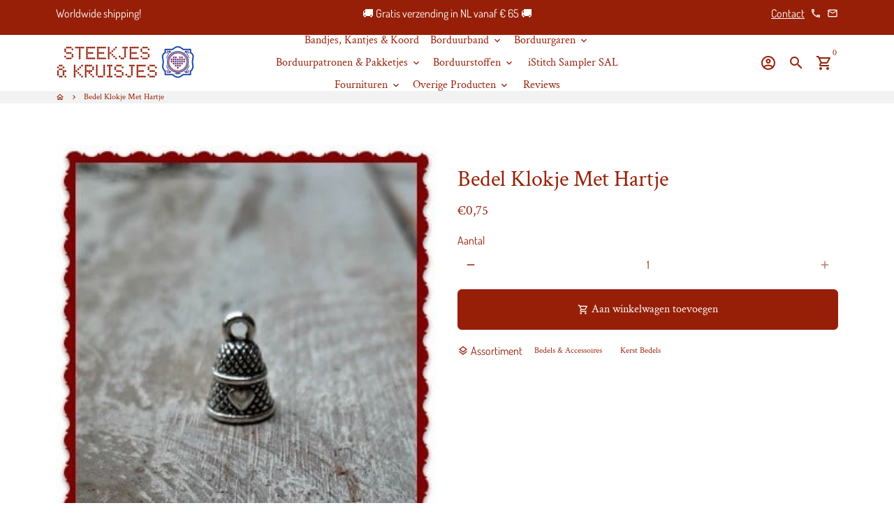

--- FILE ---
content_type: text/html; charset=utf-8
request_url: https://www.ateliersteekjesenkruisjes.nl/products/bedel-klokje-met-hartje
body_size: 44568
content:
<!doctype html>
<html lang="nl">
  <head>
    <!-- Basic page needs -->
    <meta charset="utf-8">
    <meta http-equiv="X-UA-Compatible" content="IE=edge,chrome=1">
    <meta name="viewport" content="width=device-width,initial-scale=1,maximum-scale=1,shrink-to-fit=no">
    <meta name="theme-color" content="#ffffff">
    <meta name="apple-mobile-web-app-capable" content="yes">
    <meta name="mobile-web-app-capable" content="yes">
    <meta name="author" content="Debutify">

    <!-- Preconnect external resources -->
    <link rel="preconnect" href="https://cdn.shopify.com" crossorigin>
    <link rel="preconnect" href="https://fonts.shopifycdn.com" crossorigin>
    <link rel="preconnect" href="https://shop.app" crossorigin>
    <link rel="preconnect" href="https://monorail-edge.shopifysvc.com"><link rel="preconnect" href="https://godog.shopifycloud.com"><link rel="preconnect" href="https://www.google.com">
      <link rel="preconnect" href="https://www.gstatic.com">
      <link rel="preconnect" href="https://www.gstatic.com" crossorigin>
      <link rel="preconnect" href="https://fonts.gstatic.com" crossorigin>
      <link rel="preconnect" href="https://www.recaptcha.net" crossorigin><link rel="preconnect" href="https://debutify.com"><!-- Preload assets -->
    <link rel="preload" href="//www.ateliersteekjesenkruisjes.nl/cdn/shop/t/13/assets/theme.scss.css?v=76137280918491561051738434499" as="style">
    <link rel="preload" as="font" href="//www.ateliersteekjesenkruisjes.nl/cdn/fonts/crimson_text/crimsontext_n4.a9a5f5ab47c6f5346e7cd274511a5d08c59fb906.woff2" type="font/woff2" crossorigin>
    <link rel="preload" as="font" href="//www.ateliersteekjesenkruisjes.nl/cdn/fonts/crimson_text/crimsontext_n4.a9a5f5ab47c6f5346e7cd274511a5d08c59fb906.woff2" type="font/woff2" crossorigin>
    <link rel="preload" as="font" href="//www.ateliersteekjesenkruisjes.nl/cdn/fonts/dosis/dosis_n4.977e9084289f6e2f8ab186528d9d593792fcc4b3.woff2" type="font/woff2" crossorigin>
    <link rel="preload" as="font" href="//www.ateliersteekjesenkruisjes.nl/cdn/shop/t/13/assets/material-icons-outlined.woff2?v=141032514307594503641706183132" type="font/woff2" crossorigin>
    <link rel="preload" href="//www.ateliersteekjesenkruisjes.nl/cdn/shop/t/13/assets/jquery-2.2.3.min.js?v=40203790232134668251706183165" as="script">
    <link rel="preload" href="//www.ateliersteekjesenkruisjes.nl/cdn/shop/t/13/assets/theme.min.js?v=153792277705935674001706183166" as="script">
    <link rel="preload" href="//www.ateliersteekjesenkruisjes.nl/cdn/shop/t/13/assets/lazysizes.min.js?v=46221891067352676611706183132" as="script">
    <link rel="preload" href="//www.ateliersteekjesenkruisjes.nl/cdn/shop/t/13/assets/dbtfy-addons.min.js?v=98785167839695075411738433944" as="script"><link rel="canonical" href="https://www.ateliersteekjesenkruisjes.nl/products/bedel-klokje-met-hartje"><!-- Fav icon --><link sizes="192x192" rel="shortcut icon" type="image/png" id="favicon" href="[data-uri]">

    <!-- Title and description -->
    <title>
      Bedel Klokje Met Hartje &ndash; Steekjes &amp; Kruisjes
    </title><meta name="description" content="Eigenlijk is dit een vingerhoed bedeltje, maar als kerstklokje doet hij het ook erg goed!  "><!-- Social meta --><!-- /snippets/social-meta-tags.liquid --><meta property="og:site_name" content="Steekjes &amp; Kruisjes">
<meta property="og:url" content="https://www.ateliersteekjesenkruisjes.nl/products/bedel-klokje-met-hartje">
<meta property="og:title" content="Bedel Klokje Met Hartje">
<meta property="og:type" content="product">
<meta property="og:description" content="Eigenlijk is dit een vingerhoed bedeltje, maar als kerstklokje doet hij het ook erg goed!  "><meta property="og:price:amount" content="0,75">
  <meta property="og:price:currency" content="EUR"><meta property="og:image" content="http://www.ateliersteekjesenkruisjes.nl/cdn/shop/products/d3d526c3c5351392840cd433c707a08087bdf604_1200x1200.jpg?v=1638900137">
<meta property="og:image:secure_url" content="https://www.ateliersteekjesenkruisjes.nl/cdn/shop/products/d3d526c3c5351392840cd433c707a08087bdf604_1200x1200.jpg?v=1638900137"><meta name="twitter:card" content="summary_large_image">
<meta name="twitter:title" content="Bedel Klokje Met Hartje">
<meta name="twitter:description" content="Eigenlijk is dit een vingerhoed bedeltje, maar als kerstklokje doet hij het ook erg goed!  ">
<!-- CSS  -->
    <link href="//www.ateliersteekjesenkruisjes.nl/cdn/shop/t/13/assets/theme.scss.css?v=76137280918491561051738434499" rel="stylesheet" type="text/css" media="all" />
<!-- Load fonts independently to prevent rendering blocks -->
    <style>
      @font-face {
  font-family: "Crimson Text";
  font-weight: 400;
  font-style: normal;
  font-display: swap;
  src: url("//www.ateliersteekjesenkruisjes.nl/cdn/fonts/crimson_text/crimsontext_n4.a9a5f5ab47c6f5346e7cd274511a5d08c59fb906.woff2") format("woff2"),
       url("//www.ateliersteekjesenkruisjes.nl/cdn/fonts/crimson_text/crimsontext_n4.e89f2f0678223181d995b90850b6894b928b2f96.woff") format("woff");
}

      @font-face {
  font-family: "Crimson Text";
  font-weight: 400;
  font-style: normal;
  font-display: swap;
  src: url("//www.ateliersteekjesenkruisjes.nl/cdn/fonts/crimson_text/crimsontext_n4.a9a5f5ab47c6f5346e7cd274511a5d08c59fb906.woff2") format("woff2"),
       url("//www.ateliersteekjesenkruisjes.nl/cdn/fonts/crimson_text/crimsontext_n4.e89f2f0678223181d995b90850b6894b928b2f96.woff") format("woff");
}

      @font-face {
  font-family: Dosis;
  font-weight: 400;
  font-style: normal;
  font-display: swap;
  src: url("//www.ateliersteekjesenkruisjes.nl/cdn/fonts/dosis/dosis_n4.977e9084289f6e2f8ab186528d9d593792fcc4b3.woff2") format("woff2"),
       url("//www.ateliersteekjesenkruisjes.nl/cdn/fonts/dosis/dosis_n4.ba934f995bb5ba536e3ff20a5c5c4a9e65b87a94.woff") format("woff");
}

      @font-face {
  font-family: Dosis;
  font-weight: 700;
  font-style: normal;
  font-display: swap;
  src: url("//www.ateliersteekjesenkruisjes.nl/cdn/fonts/dosis/dosis_n7.6a9bbf1b5e668ef992ba639ca17bf02ed9a3dd5d.woff2") format("woff2"),
       url("//www.ateliersteekjesenkruisjes.nl/cdn/fonts/dosis/dosis_n7.db86cc649942ba705d0a821ad6569210e452e55b.woff") format("woff");
}

      
      
      @font-face {
  font-family: "Crimson Text";
  font-weight: 700;
  font-style: normal;
  font-display: swap;
  src: url("//www.ateliersteekjesenkruisjes.nl/cdn/fonts/crimson_text/crimsontext_n7.5076cbe6a44b52f4358c84024d5c6b6585f79aea.woff2") format("woff2"),
       url("//www.ateliersteekjesenkruisjes.nl/cdn/fonts/crimson_text/crimsontext_n7.8f5260d5ac57189dddbd2e97988d8f2e202b595b.woff") format("woff");
}

      @font-face {
        font-family: Material Icons Outlined;
        font-weight: 400;
        font-style: normal;
        font-display: block;
        src: url(//www.ateliersteekjesenkruisjes.nl/cdn/shop/t/13/assets/material-icons-outlined.woff2?v=141032514307594503641706183132) format("woff2");
      }
    </style>

    <!-- Google Tag Manager --><!-- Theme strings and settings --><script>
  window.theme = window.theme || {};

  theme.routes = {
    predictive_search_url: "\/search\/suggest",
    cart_url: "\/cart"
  };

  theme.settings = {
    cartType: "page",
    enableCartMessage: false,
    saleType: "amount",
    stickyHeader: false,
    heightHeader: 80,
    heightHeaderMobile: 60,
    icon: "material-icons-outlined",
    currencyOriginalPrice: true,
    customCurrency: false,
    facebookPageId: "",
    dbtfyATCAnimationType: "shakeX",
    dbtfyATCAnimationInterval: 10,
    dbtfyShopProtectImage: true,
    dbtfyShopProtectDrag: true,
    dbtfyShopProtectTextProduct: true,
    dbtfyShopProtectTextArticle: true,
    dbtfyShopProtectCollection: true,
    dbtfySkipCart: false,
    isSearchEnabled: true,
    enableHistoryState: true,
    customScript: "",
    dbtfyInactiveTabFirstMessage: "🔥 Vergeet dit niet...",
    dbtfyInactiveTabSecondMessage: "Kom terug!",
    dbtfyInactiveTabDelay: 1,
    faviconImage: "data:image\/x-icon;base64,iVBORw0KGgoAAAANSUhEUgAAABAAAAAQEAYAAABPYyMiAAAABmJLR0T\/\/\/\/\/\/\/8JWPfcAAAACXBIWXMAAABIAAAASABGyWs+AAAAF0lEQVRIx2NgGAWjYBSMglEwCkbBSAcACBAAAeaR9cIAAAAASUVORK5CYII=",
    cartFaviconImage:"",
    dbtfyCartSavings: true,
    dbtfyCookieBoxEUOnly: true,
    dbtfyGiftWrap: false,
    dbtfyDeliveryDateRequired: false,
    dbtfyOrderFeedbackRequired: false
  };

  theme.variables = {
    small: 769,
    postSmall: 769.1,
    animationDuration: 600,
    animationSlow: 1000,
    transitionSpeed: 300,
    addonsLink: "\/\/www.ateliersteekjesenkruisjes.nl\/cdn\/shop\/t\/13\/assets\/dbtfy-addons.min.js?v=98785167839695075411738433944",
    fastClickPluginLink: "\/\/www.ateliersteekjesenkruisjes.nl\/cdn\/shop\/t\/13\/assets\/FastClick.js?v=80848051190165111191706183132",
    jQueryUIPluginLink: "\/\/www.ateliersteekjesenkruisjes.nl\/cdn\/shop\/t\/13\/assets\/jquery-ui.min.js?v=70596825350812787271706183132",
    jQueryUIAutocompletePluginLink: "\/\/www.ateliersteekjesenkruisjes.nl\/cdn\/shop\/t\/13\/assets\/jquery.ui.autocomplete.scroll.min.js?v=65694924680175604831706183132",
    jQueryExitIntentPluginLink: "\/\/www.ateliersteekjesenkruisjes.nl\/cdn\/shop\/t\/13\/assets\/jquery.exitintent.min.js?v=141936771459652646111706183132",
    trackingPluginLink: "\/\/www.17track.net\/externalcall.js",
    speedBoosterPluginLink: "\/\/www.ateliersteekjesenkruisjes.nl\/cdn\/shop\/t\/13\/assets\/instant.page.min.js?v=48382595191374339231706183132",
    ajaxinatePluginLink: "\/\/www.ateliersteekjesenkruisjes.nl\/cdn\/shop\/t\/13\/assets\/infinite-scroll.min.js?v=117414503875394727771706183132",
    datePickerPluginLink: "\/\/www.ateliersteekjesenkruisjes.nl\/cdn\/shop\/t\/13\/assets\/flatpickr.min.js?v=102895051017460611671706183132",
    cartCount: 0,
    shopLocales: [{"shop_locale":{"locale":"nl","enabled":true,"primary":true,"published":true}},{"shop_locale":{"locale":"en","enabled":true,"primary":false,"published":true}}],
    productPlaceholderSvg: "\u003csvg class=\"placeholder-svg\" xmlns=\"http:\/\/www.w3.org\/2000\/svg\" viewBox=\"0 0 525.5 525.5\"\u003e\u003cpath d=\"M375.5 345.2c0-.1 0-.1 0 0 0-.1 0-.1 0 0-1.1-2.9-2.3-5.5-3.4-7.8-1.4-4.7-2.4-13.8-.5-19.8 3.4-10.6 3.6-40.6 1.2-54.5-2.3-14-12.3-29.8-18.5-36.9-5.3-6.2-12.8-14.9-15.4-17.9 8.6-5.6 13.3-13.3 14-23 0-.3 0-.6.1-.8.4-4.1-.6-9.9-3.9-13.5-2.1-2.3-4.8-3.5-8-3.5h-54.9c-.8-7.1-3-13-5.2-17.5-6.8-13.9-12.5-16.5-21.2-16.5h-.7c-8.7 0-14.4 2.5-21.2 16.5-2.2 4.5-4.4 10.4-5.2 17.5h-48.5c-3.2 0-5.9 1.2-8 3.5-3.2 3.6-4.3 9.3-3.9 13.5 0 .2 0 .5.1.8.7 9.8 5.4 17.4 14 23-2.6 3.1-10.1 11.7-15.4 17.9-6.1 7.2-16.1 22.9-18.5 36.9-2.2 13.3-1.2 47.4 1 54.9 1.1 3.8 1.4 14.5-.2 19.4-1.2 2.4-2.3 5-3.4 7.9-4.4 11.6-6.2 26.3-5 32.6 1.8 9.9 16.5 14.4 29.4 14.4h176.8c12.9 0 27.6-4.5 29.4-14.4 1.2-6.5-.5-21.1-5-32.7zm-97.7-178c.3-3.2.8-10.6-.2-18 2.4 4.3 5 10.5 5.9 18h-5.7zm-36.3-17.9c-1 7.4-.5 14.8-.2 18h-5.7c.9-7.5 3.5-13.7 5.9-18zm4.5-6.9c0-.1.1-.2.1-.4 4.4-5.3 8.4-5.8 13.1-5.8h.7c4.7 0 8.7.6 13.1 5.8 0 .1 0 .2.1.4 3.2 8.9 2.2 21.2 1.8 25h-30.7c-.4-3.8-1.3-16.1 1.8-25zm-70.7 42.5c0-.3 0-.6-.1-.9-.3-3.4.5-8.4 3.1-11.3 1-1.1 2.1-1.7 3.4-2.1l-.6.6c-2.8 3.1-3.7 8.1-3.3 11.6 0 .2 0 .5.1.8.3 3.5.9 11.7 10.6 18.8.3.2.8.2 1-.2.2-.3.2-.8-.2-1-9.2-6.7-9.8-14.4-10-17.7 0-.3 0-.6-.1-.8-.3-3.2.5-7.7 3-10.5.8-.8 1.7-1.5 2.6-1.9h155.7c1 .4 1.9 1.1 2.6 1.9 2.5 2.8 3.3 7.3 3 10.5 0 .2 0 .5-.1.8-.3 3.6-1 13.1-13.8 20.1-.3.2-.5.6-.3 1 .1.2.4.4.6.4.1 0 .2 0 .3-.1 13.5-7.5 14.3-17.5 14.6-21.3 0-.3 0-.5.1-.8.4-3.5-.5-8.5-3.3-11.6l-.6-.6c1.3.4 2.5 1.1 3.4 2.1 2.6 2.9 3.5 7.9 3.1 11.3 0 .3 0 .6-.1.9-1.5 20.9-23.6 31.4-65.5 31.4h-43.8c-41.8 0-63.9-10.5-65.4-31.4zm91 89.1h-7c0-1.5 0-3-.1-4.2-.2-12.5-2.2-31.1-2.7-35.1h3.6c.8 0 1.4-.6 1.4-1.4v-14.1h2.4v14.1c0 .8.6 1.4 1.4 1.4h3.7c-.4 3.9-2.4 22.6-2.7 35.1v4.2zm65.3 11.9h-16.8c-.4 0-.7.3-.7.7 0 .4.3.7.7.7h16.8v2.8h-62.2c0-.9-.1-1.9-.1-2.8h33.9c.4 0 .7-.3.7-.7 0-.4-.3-.7-.7-.7h-33.9c-.1-3.2-.1-6.3-.1-9h62.5v9zm-12.5 24.4h-6.3l.2-1.6h5.9l.2 1.6zm-5.8-4.5l1.6-12.3h2l1.6 12.3h-5.2zm-57-19.9h-62.4v-9h62.5c0 2.7 0 5.8-.1 9zm-62.4 1.4h62.4c0 .9-.1 1.8-.1 2.8H194v-2.8zm65.2 0h7.3c0 .9.1 1.8.1 2.8H259c.1-.9.1-1.8.1-2.8zm7.2-1.4h-7.2c.1-3.2.1-6.3.1-9h7c0 2.7 0 5.8.1 9zm-7.7-66.7v6.8h-9v-6.8h9zm-8.9 8.3h9v.7h-9v-.7zm0 2.1h9v2.3h-9v-2.3zm26-1.4h-9v-.7h9v.7zm-9 3.7v-2.3h9v2.3h-9zm9-5.9h-9v-6.8h9v6.8zm-119.3 91.1c-2.1-7.1-3-40.9-.9-53.6 2.2-13.5 11.9-28.6 17.8-35.6 5.6-6.5 13.5-15.7 15.7-18.3 11.4 6.4 28.7 9.6 51.8 9.6h6v14.1c0 .8.6 1.4 1.4 1.4h5.4c.3 3.1 2.4 22.4 2.7 35.1 0 1.2.1 2.6.1 4.2h-63.9c-.8 0-1.4.6-1.4 1.4v16.1c0 .8.6 1.4 1.4 1.4H256c-.8 11.8-2.8 24.7-8 33.3-2.6 4.4-4.9 8.5-6.9 12.2-.4.7-.1 1.6.6 1.9.2.1.4.2.6.2.5 0 1-.3 1.3-.8 1.9-3.7 4.2-7.7 6.8-12.1 5.4-9.1 7.6-22.5 8.4-34.7h7.8c.7 11.2 2.6 23.5 7.1 32.4.2.5.8.8 1.3.8.2 0 .4 0 .6-.2.7-.4 1-1.2.6-1.9-4.3-8.5-6.1-20.3-6.8-31.1H312l-2.4 18.6c-.1.4.1.8.3 1.1.3.3.7.5 1.1.5h9.6c.4 0 .8-.2 1.1-.5.3-.3.4-.7.3-1.1l-2.4-18.6H333c.8 0 1.4-.6 1.4-1.4v-16.1c0-.8-.6-1.4-1.4-1.4h-63.9c0-1.5 0-2.9.1-4.2.2-12.7 2.3-32 2.7-35.1h5.2c.8 0 1.4-.6 1.4-1.4v-14.1h6.2c23.1 0 40.4-3.2 51.8-9.6 2.3 2.6 10.1 11.8 15.7 18.3 5.9 6.9 15.6 22.1 17.8 35.6 2.2 13.4 2 43.2-1.1 53.1-1.2 3.9-1.4 8.7-1 13-1.7-2.8-2.9-4.4-3-4.6-.2-.3-.6-.5-.9-.6h-.5c-.2 0-.4.1-.5.2-.6.5-.8 1.4-.3 2 0 0 .2.3.5.8 1.4 2.1 5.6 8.4 8.9 16.7h-42.9v-43.8c0-.8-.6-1.4-1.4-1.4s-1.4.6-1.4 1.4v44.9c0 .1-.1.2-.1.3 0 .1 0 .2.1.3v9c-1.1 2-3.9 3.7-10.5 3.7h-7.5c-.4 0-.7.3-.7.7 0 .4.3.7.7.7h7.5c5 0 8.5-.9 10.5-2.8-.1 3.1-1.5 6.5-10.5 6.5H210.4c-9 0-10.5-3.4-10.5-6.5 2 1.9 5.5 2.8 10.5 2.8h67.4c.4 0 .7-.3.7-.7 0-.4-.3-.7-.7-.7h-67.4c-6.7 0-9.4-1.7-10.5-3.7v-54.5c0-.8-.6-1.4-1.4-1.4s-1.4.6-1.4 1.4v43.8h-43.6c4.2-10.2 9.4-17.4 9.5-17.5.5-.6.3-1.5-.3-2s-1.5-.3-2 .3c-.1.2-1.4 2-3.2 5 .1-4.9-.4-10.2-1.1-12.8zm221.4 60.2c-1.5 8.3-14.9 12-26.6 12H174.4c-11.8 0-25.1-3.8-26.6-12-1-5.7.6-19.3 4.6-30.2H197v9.8c0 6.4 4.5 9.7 13.4 9.7h105.4c8.9 0 13.4-3.3 13.4-9.7v-9.8h44c4 10.9 5.6 24.5 4.6 30.2z\"\/\u003e\u003cpath d=\"M286.1 359.3c0 .4.3.7.7.7h14.7c.4 0 .7-.3.7-.7 0-.4-.3-.7-.7-.7h-14.7c-.3 0-.7.3-.7.7zm5.3-145.6c13.5-.5 24.7-2.3 33.5-5.3.4-.1.6-.5.4-.9-.1-.4-.5-.6-.9-.4-8.6 3-19.7 4.7-33 5.2-.4 0-.7.3-.7.7 0 .4.3.7.7.7zm-11.3.1c.4 0 .7-.3.7-.7 0-.4-.3-.7-.7-.7H242c-19.9 0-35.3-2.5-45.9-7.4-.4-.2-.8 0-.9.3-.2.4 0 .8.3.9 10.8 5 26.4 7.5 46.5 7.5h38.1zm-7.2 116.9c.4.1.9.1 1.4.1 1.7 0 3.4-.7 4.7-1.9 1.4-1.4 1.9-3.2 1.5-5-.2-.8-.9-1.2-1.7-1.1-.8.2-1.2.9-1.1 1.7.3 1.2-.4 2-.7 2.4-.9.9-2.2 1.3-3.4 1-.8-.2-1.5.3-1.7 1.1s.2 1.5 1 1.7z\"\/\u003e\u003cpath d=\"M275.5 331.6c-.8 0-1.4.6-1.5 1.4 0 .8.6 1.4 1.4 1.5h.3c3.6 0 7-2.8 7.7-6.3.2-.8-.4-1.5-1.1-1.7-.8-.2-1.5.4-1.7 1.1-.4 2.3-2.8 4.2-5.1 4zm5.4 1.6c-.6.5-.6 1.4-.1 2 1.1 1.3 2.5 2.2 4.2 2.8.2.1.3.1.5.1.6 0 1.1-.3 1.3-.9.3-.7-.1-1.6-.8-1.8-1.2-.5-2.2-1.2-3-2.1-.6-.6-1.5-.6-2.1-.1zm-38.2 12.7c.5 0 .9 0 1.4-.1.8-.2 1.3-.9 1.1-1.7-.2-.8-.9-1.3-1.7-1.1-1.2.3-2.5-.1-3.4-1-.4-.4-1-1.2-.8-2.4.2-.8-.3-1.5-1.1-1.7-.8-.2-1.5.3-1.7 1.1-.4 1.8.1 3.7 1.5 5 1.2 1.2 2.9 1.9 4.7 1.9z\"\/\u003e\u003cpath d=\"M241.2 349.6h.3c.8 0 1.4-.7 1.4-1.5s-.7-1.4-1.5-1.4c-2.3.1-4.6-1.7-5.1-4-.2-.8-.9-1.3-1.7-1.1-.8.2-1.3.9-1.1 1.7.7 3.5 4.1 6.3 7.7 6.3zm-9.7 3.6c.2 0 .3 0 .5-.1 1.6-.6 3-1.6 4.2-2.8.5-.6.5-1.5-.1-2s-1.5-.5-2 .1c-.8.9-1.8 1.6-3 2.1-.7.3-1.1 1.1-.8 1.8 0 .6.6.9 1.2.9z\"\/\u003e\u003c\/svg\u003e"
  };

  theme.strings = {
    zoomClose: "Sluiten (esc)",
    zoomPrev: "Vorige (pijltoets links)",
    zoomNext: "Volgende (pijltoets rechts)",
    moneyFormat: "\u003cspan class=transcy-money\u003e€{{amount_with_comma_separator}}\u003c\/span\u003e",
    moneyWithCurrencyFormat: "€{{amount_with_comma_separator}} EUR",
    currencyFormat: "money_format",
    saveFormat: "Bespaar {{ saved_amount }}",
    addressError: "Fout bij het opzoeken van dat adres",
    addressNoResults: "Geen resultaten voor dat adres",
    addressQueryLimit: "Je hebt de gebruikslimiet van de Google API overschreden. Overweeg een upgrade naar een \u003ca href=\"https:\/\/developers.google.com\/maps\/premium\/usage-limits\"\u003ePremium-pakket\u003c\/a\u003e.",
    authError: "Er is een probleem opgetreden bij het verifiëren van je Google Maps-account.",
    cartCookie: "Schakel cookies in om de winkelwagen te gebruiken",
    addToCart: "Aan winkelwagen toevoegen",
    soldOut: "Uitverkocht",
    unavailable: "Niet beschikbaar",
    regularPrice: "Normale prijs",
    salePrice: "Aanbiedingsprijs",
    saveLabel: "Bespaar {{ saved_amount }}",
    quantityLabel: "Aantal",
    closeText: "sluiten (esc)",
    shopCurrency: "EUR",
    months: {
      full: {
        1: "januari",
        2: "februari",
        3: "maart",
        4: "april",
        5: "Kunnen",
        6: "juni-",
        7: "juli-",
        8: "augustus",
        9: "september",
        10: "oktober",
        11: "november",
        12: "december"
      },
      short: {
        1: "Jan",
        2: "februari",
        3: "Zee",
        4: "april",
        5: "Kunnen",
        6: "juni",
        7: "juli",
        8: "augustus",
        9: "september",
        10: "okt",
        11: "november",
        12: "december"
      }
    },
    weekdays: {
      full: {
        0: "zondag",
        1: "maandag",
        2: "dinsdag",
        3: "woensdag",
        4: "Donderdag",
        5: "vrijdag",
        6: "zaterdag"
      },
      short: {
        0: "zon",
        1: "Mijn",
        2: "De jouwe",
        3: "wo",
        4: "Verzamelen",
        5: "vrij",
        6: "Za"
      }
    },
    agreeTermsWarningMessage: "U moet akkoord gaan met de verkoopvoorwaarden om af te rekenen.",
    deliveryDateWarningMessage: "Maak een keuze om door te gaan",shopPrimaryLocale: "nl",};

  theme.addons = {"addons": {"dbtfy_addtocart_animation": false,"dbtfy_age_check": false, "dbtfy_agree_to_terms": true,"dbtfy_automatic_geolocation": false,"dbtfy_back_in_stock": false,"dbtfy_back_to_top": false,"dbtfy_cart_favicon": true,"dbtfy_cart_discount": true,"dbtfy_cart_goal": true,"dbtfy_cart_notification": false,"dbtfy_cart_reminder": false,"dbtfy_cart_savings": true,"dbtfy_cart_upsell": false,"dbtfy_collection_addtocart": true,"dbtfy_collection_filters": true,"dbtfy_color_swatches": false,"dbtfy_cookie_box": false,"dbtfy_custom_currencies": false,"dbtfy_customizable_products": false,"dbtfy_delivery_date": false,"dbtfy_delivery_time": false,"dbtfy_discount_saved": true,"dbtfy_facebook_messenger": false,"dbtfy_faq_page": false,"dbtfy_gift_wrap": false,"dbtfy_infinite_scroll": true,"dbtfy_inactive_tab_message": true,"dbtfy_instagram_feed": false,"dbtfy_inventory_quantity": true,"dbtfy_linked_options": false ,"dbtfy_mega_menu": true,"dbtfy_menu_bar": false,"dbtfy_minimum_order": false,"dbtfy_newsletter_popup": true,"dbtfy_order_feedback": false,"dbtfy_order_tracking": true,"dbtfy_page_speed_booster": true,"dbtfy_page_transition": false,"dbtfy_pricing_table": false,"dbtfy_product_bullet_points": false,"dbtfy_product_image_crop": false,"dbtfy_product_swatches": false,"dbtfy_product_tabs": false,"dbtfy_quantity_breaks": false,"dbtfy_quick_compare": false,"dbtfy_quick_view": false,"dbtfy_recently_viewed": true,"dbtfy_remove_debutify_branding": false,"dbtfy_shop_protect": true,"dbtfy_show_second_image_on_hover": true,"dbtfy_skip_cart": false,"dbtfy_size_chart": false,"dbtfy_smart_search": true,"dbtfy_social_discount": false,"dbtfy_sticky_addtocart": true,"dbtfy_sticky_header": false,"dbtfy_synced_variant_image": true,"dbtfy_trust_badge": true,"dbtfy_upsell_bundles": false,"dbtfy_upsell_popup": false,"dbtfy_wish_list": false}}



  window.lazySizesConfig = window.lazySizesConfig || {};
  window.lazySizesConfig.customMedia = {
    "--small": `(max-width: ${theme.variables.small}px)`
  };
</script>
<!-- JS --><script>
  document.addEventListener("dbtfy:loaded",(d=>{window.enabledAddons=d.detail.enabledAddons,window.pAmount=d.detail.premiumAddons||100,window.sAmount=d.detail.standardAddons||100,window.plan=d.detail.plan}));
</script><script src="//www.ateliersteekjesenkruisjes.nl/cdn/shop/t/13/assets/jquery-2.2.3.min.js?v=40203790232134668251706183165" type="text/javascript"></script>

    <script src="//www.ateliersteekjesenkruisjes.nl/cdn/shop/t/13/assets/theme.min.js?v=153792277705935674001706183166" defer="defer"></script>

    <script src="//www.ateliersteekjesenkruisjes.nl/cdn/shop/t/13/assets/lazysizes.min.js?v=46221891067352676611706183132" async="async"></script><!-- Header hook for plugins -->
    <script>window.performance && window.performance.mark && window.performance.mark('shopify.content_for_header.start');</script><meta name="facebook-domain-verification" content="3wcjezl1d41tgm2i0yxklrruslr83y">
<meta id="shopify-digital-wallet" name="shopify-digital-wallet" content="/37735727239/digital_wallets/dialog">
<meta name="shopify-checkout-api-token" content="1cb3281602aee8d275f80d2b89fe30e4">
<meta id="in-context-paypal-metadata" data-shop-id="37735727239" data-venmo-supported="false" data-environment="production" data-locale="nl_NL" data-paypal-v4="true" data-currency="EUR">
<link rel="alternate" hreflang="x-default" href="https://www.ateliersteekjesenkruisjes.nl/products/bedel-klokje-met-hartje">
<link rel="alternate" hreflang="nl" href="https://www.ateliersteekjesenkruisjes.nl/products/bedel-klokje-met-hartje">
<link rel="alternate" hreflang="en" href="https://www.ateliersteekjesenkruisjes.nl/en/products/bedel-klokje-met-hartje">
<link rel="alternate" type="application/json+oembed" href="https://www.ateliersteekjesenkruisjes.nl/products/bedel-klokje-met-hartje.oembed">
<script async="async" src="/checkouts/internal/preloads.js?locale=nl-NL"></script>
<link rel="preconnect" href="https://shop.app" crossorigin="anonymous">
<script async="async" src="https://shop.app/checkouts/internal/preloads.js?locale=nl-NL&shop_id=37735727239" crossorigin="anonymous"></script>
<script id="shopify-features" type="application/json">{"accessToken":"1cb3281602aee8d275f80d2b89fe30e4","betas":["rich-media-storefront-analytics"],"domain":"www.ateliersteekjesenkruisjes.nl","predictiveSearch":true,"shopId":37735727239,"locale":"nl"}</script>
<script>var Shopify = Shopify || {};
Shopify.shop = "steekjes-kruisjes.myshopify.com";
Shopify.locale = "nl";
Shopify.currency = {"active":"EUR","rate":"1.0"};
Shopify.country = "NL";
Shopify.theme = {"name":"Steekjes-kruisjes.myshopify.com debutify-theme-...","id":158065787203,"schema_name":"Debutify","schema_version":"5.0.2","theme_store_id":null,"role":"main"};
Shopify.theme.handle = "null";
Shopify.theme.style = {"id":null,"handle":null};
Shopify.cdnHost = "www.ateliersteekjesenkruisjes.nl/cdn";
Shopify.routes = Shopify.routes || {};
Shopify.routes.root = "/";</script>
<script type="module">!function(o){(o.Shopify=o.Shopify||{}).modules=!0}(window);</script>
<script>!function(o){function n(){var o=[];function n(){o.push(Array.prototype.slice.apply(arguments))}return n.q=o,n}var t=o.Shopify=o.Shopify||{};t.loadFeatures=n(),t.autoloadFeatures=n()}(window);</script>
<script>
  window.ShopifyPay = window.ShopifyPay || {};
  window.ShopifyPay.apiHost = "shop.app\/pay";
  window.ShopifyPay.redirectState = null;
</script>
<script id="shop-js-analytics" type="application/json">{"pageType":"product"}</script>
<script defer="defer" async type="module" src="//www.ateliersteekjesenkruisjes.nl/cdn/shopifycloud/shop-js/modules/v2/client.init-shop-cart-sync_UynczhNm.nl.esm.js"></script>
<script defer="defer" async type="module" src="//www.ateliersteekjesenkruisjes.nl/cdn/shopifycloud/shop-js/modules/v2/chunk.common_DcaMryZs.esm.js"></script>
<script defer="defer" async type="module" src="//www.ateliersteekjesenkruisjes.nl/cdn/shopifycloud/shop-js/modules/v2/chunk.modal_BN20bkrG.esm.js"></script>
<script type="module">
  await import("//www.ateliersteekjesenkruisjes.nl/cdn/shopifycloud/shop-js/modules/v2/client.init-shop-cart-sync_UynczhNm.nl.esm.js");
await import("//www.ateliersteekjesenkruisjes.nl/cdn/shopifycloud/shop-js/modules/v2/chunk.common_DcaMryZs.esm.js");
await import("//www.ateliersteekjesenkruisjes.nl/cdn/shopifycloud/shop-js/modules/v2/chunk.modal_BN20bkrG.esm.js");

  window.Shopify.SignInWithShop?.initShopCartSync?.({"fedCMEnabled":true,"windoidEnabled":true});

</script>
<script>
  window.Shopify = window.Shopify || {};
  if (!window.Shopify.featureAssets) window.Shopify.featureAssets = {};
  window.Shopify.featureAssets['shop-js'] = {"shop-cart-sync":["modules/v2/client.shop-cart-sync_DLGgE1pD.nl.esm.js","modules/v2/chunk.common_DcaMryZs.esm.js","modules/v2/chunk.modal_BN20bkrG.esm.js"],"init-fed-cm":["modules/v2/client.init-fed-cm_B7MHgLso.nl.esm.js","modules/v2/chunk.common_DcaMryZs.esm.js","modules/v2/chunk.modal_BN20bkrG.esm.js"],"shop-toast-manager":["modules/v2/client.shop-toast-manager_CCdNiJf9.nl.esm.js","modules/v2/chunk.common_DcaMryZs.esm.js","modules/v2/chunk.modal_BN20bkrG.esm.js"],"init-shop-cart-sync":["modules/v2/client.init-shop-cart-sync_UynczhNm.nl.esm.js","modules/v2/chunk.common_DcaMryZs.esm.js","modules/v2/chunk.modal_BN20bkrG.esm.js"],"shop-button":["modules/v2/client.shop-button_CzHymRSq.nl.esm.js","modules/v2/chunk.common_DcaMryZs.esm.js","modules/v2/chunk.modal_BN20bkrG.esm.js"],"init-windoid":["modules/v2/client.init-windoid_BQuJSUEJ.nl.esm.js","modules/v2/chunk.common_DcaMryZs.esm.js","modules/v2/chunk.modal_BN20bkrG.esm.js"],"shop-cash-offers":["modules/v2/client.shop-cash-offers_BCrb2rSp.nl.esm.js","modules/v2/chunk.common_DcaMryZs.esm.js","modules/v2/chunk.modal_BN20bkrG.esm.js"],"pay-button":["modules/v2/client.pay-button_cdFtBGgT.nl.esm.js","modules/v2/chunk.common_DcaMryZs.esm.js","modules/v2/chunk.modal_BN20bkrG.esm.js"],"init-customer-accounts":["modules/v2/client.init-customer-accounts_UJMhGRdr.nl.esm.js","modules/v2/client.shop-login-button_BPIC_Y0L.nl.esm.js","modules/v2/chunk.common_DcaMryZs.esm.js","modules/v2/chunk.modal_BN20bkrG.esm.js"],"avatar":["modules/v2/client.avatar_BTnouDA3.nl.esm.js"],"checkout-modal":["modules/v2/client.checkout-modal_C4-Riuy0.nl.esm.js","modules/v2/chunk.common_DcaMryZs.esm.js","modules/v2/chunk.modal_BN20bkrG.esm.js"],"init-shop-for-new-customer-accounts":["modules/v2/client.init-shop-for-new-customer-accounts_DEbh1KMf.nl.esm.js","modules/v2/client.shop-login-button_BPIC_Y0L.nl.esm.js","modules/v2/chunk.common_DcaMryZs.esm.js","modules/v2/chunk.modal_BN20bkrG.esm.js"],"init-customer-accounts-sign-up":["modules/v2/client.init-customer-accounts-sign-up_Dy_W5xqF.nl.esm.js","modules/v2/client.shop-login-button_BPIC_Y0L.nl.esm.js","modules/v2/chunk.common_DcaMryZs.esm.js","modules/v2/chunk.modal_BN20bkrG.esm.js"],"init-shop-email-lookup-coordinator":["modules/v2/client.init-shop-email-lookup-coordinator_Cdzw34WI.nl.esm.js","modules/v2/chunk.common_DcaMryZs.esm.js","modules/v2/chunk.modal_BN20bkrG.esm.js"],"shop-follow-button":["modules/v2/client.shop-follow-button_ayUhRovB.nl.esm.js","modules/v2/chunk.common_DcaMryZs.esm.js","modules/v2/chunk.modal_BN20bkrG.esm.js"],"shop-login-button":["modules/v2/client.shop-login-button_BPIC_Y0L.nl.esm.js","modules/v2/chunk.common_DcaMryZs.esm.js","modules/v2/chunk.modal_BN20bkrG.esm.js"],"shop-login":["modules/v2/client.shop-login_BhsFQ0K1.nl.esm.js","modules/v2/chunk.common_DcaMryZs.esm.js","modules/v2/chunk.modal_BN20bkrG.esm.js"],"lead-capture":["modules/v2/client.lead-capture_bNuYTbSU.nl.esm.js","modules/v2/chunk.common_DcaMryZs.esm.js","modules/v2/chunk.modal_BN20bkrG.esm.js"],"payment-terms":["modules/v2/client.payment-terms_D75VKeBX.nl.esm.js","modules/v2/chunk.common_DcaMryZs.esm.js","modules/v2/chunk.modal_BN20bkrG.esm.js"]};
</script>
<script>(function() {
  var isLoaded = false;
  function asyncLoad() {
    if (isLoaded) return;
    isLoaded = true;
    var urls = ["https:\/\/loox.io\/widget\/EkWFhtUvyh\/loox.1645111960881.js?shop=steekjes-kruisjes.myshopify.com","https:\/\/cdn.shopify.com\/s\/files\/1\/0377\/3572\/7239\/t\/7\/assets\/globo.formbuilder.init.js?v=1646304326\u0026shop=steekjes-kruisjes.myshopify.com","https:\/\/omnisnippet1.com\/platforms\/shopify.js?source=scriptTag\u0026v=2025-05-15T12\u0026shop=steekjes-kruisjes.myshopify.com"];
    for (var i = 0; i < urls.length; i++) {
      var s = document.createElement('script');
      s.type = 'text/javascript';
      s.async = true;
      s.src = urls[i];
      var x = document.getElementsByTagName('script')[0];
      x.parentNode.insertBefore(s, x);
    }
  };
  if(window.attachEvent) {
    window.attachEvent('onload', asyncLoad);
  } else {
    window.addEventListener('load', asyncLoad, false);
  }
})();</script>
<script id="__st">var __st={"a":37735727239,"offset":3600,"reqid":"127876a7-6081-4d26-aaa2-8c35c9f30f27-1769539514","pageurl":"www.ateliersteekjesenkruisjes.nl\/products\/bedel-klokje-met-hartje","u":"7af0e9cade97","p":"product","rtyp":"product","rid":6652991438983};</script>
<script>window.ShopifyPaypalV4VisibilityTracking = true;</script>
<script id="captcha-bootstrap">!function(){'use strict';const t='contact',e='account',n='new_comment',o=[[t,t],['blogs',n],['comments',n],[t,'customer']],c=[[e,'customer_login'],[e,'guest_login'],[e,'recover_customer_password'],[e,'create_customer']],r=t=>t.map((([t,e])=>`form[action*='/${t}']:not([data-nocaptcha='true']) input[name='form_type'][value='${e}']`)).join(','),a=t=>()=>t?[...document.querySelectorAll(t)].map((t=>t.form)):[];function s(){const t=[...o],e=r(t);return a(e)}const i='password',u='form_key',d=['recaptcha-v3-token','g-recaptcha-response','h-captcha-response',i],f=()=>{try{return window.sessionStorage}catch{return}},m='__shopify_v',_=t=>t.elements[u];function p(t,e,n=!1){try{const o=window.sessionStorage,c=JSON.parse(o.getItem(e)),{data:r}=function(t){const{data:e,action:n}=t;return t[m]||n?{data:e,action:n}:{data:t,action:n}}(c);for(const[e,n]of Object.entries(r))t.elements[e]&&(t.elements[e].value=n);n&&o.removeItem(e)}catch(o){console.error('form repopulation failed',{error:o})}}const l='form_type',E='cptcha';function T(t){t.dataset[E]=!0}const w=window,h=w.document,L='Shopify',v='ce_forms',y='captcha';let A=!1;((t,e)=>{const n=(g='f06e6c50-85a8-45c8-87d0-21a2b65856fe',I='https://cdn.shopify.com/shopifycloud/storefront-forms-hcaptcha/ce_storefront_forms_captcha_hcaptcha.v1.5.2.iife.js',D={infoText:'Beschermd door hCaptcha',privacyText:'Privacy',termsText:'Voorwaarden'},(t,e,n)=>{const o=w[L][v],c=o.bindForm;if(c)return c(t,g,e,D).then(n);var r;o.q.push([[t,g,e,D],n]),r=I,A||(h.body.append(Object.assign(h.createElement('script'),{id:'captcha-provider',async:!0,src:r})),A=!0)});var g,I,D;w[L]=w[L]||{},w[L][v]=w[L][v]||{},w[L][v].q=[],w[L][y]=w[L][y]||{},w[L][y].protect=function(t,e){n(t,void 0,e),T(t)},Object.freeze(w[L][y]),function(t,e,n,w,h,L){const[v,y,A,g]=function(t,e,n){const i=e?o:[],u=t?c:[],d=[...i,...u],f=r(d),m=r(i),_=r(d.filter((([t,e])=>n.includes(e))));return[a(f),a(m),a(_),s()]}(w,h,L),I=t=>{const e=t.target;return e instanceof HTMLFormElement?e:e&&e.form},D=t=>v().includes(t);t.addEventListener('submit',(t=>{const e=I(t);if(!e)return;const n=D(e)&&!e.dataset.hcaptchaBound&&!e.dataset.recaptchaBound,o=_(e),c=g().includes(e)&&(!o||!o.value);(n||c)&&t.preventDefault(),c&&!n&&(function(t){try{if(!f())return;!function(t){const e=f();if(!e)return;const n=_(t);if(!n)return;const o=n.value;o&&e.removeItem(o)}(t);const e=Array.from(Array(32),(()=>Math.random().toString(36)[2])).join('');!function(t,e){_(t)||t.append(Object.assign(document.createElement('input'),{type:'hidden',name:u})),t.elements[u].value=e}(t,e),function(t,e){const n=f();if(!n)return;const o=[...t.querySelectorAll(`input[type='${i}']`)].map((({name:t})=>t)),c=[...d,...o],r={};for(const[a,s]of new FormData(t).entries())c.includes(a)||(r[a]=s);n.setItem(e,JSON.stringify({[m]:1,action:t.action,data:r}))}(t,e)}catch(e){console.error('failed to persist form',e)}}(e),e.submit())}));const S=(t,e)=>{t&&!t.dataset[E]&&(n(t,e.some((e=>e===t))),T(t))};for(const o of['focusin','change'])t.addEventListener(o,(t=>{const e=I(t);D(e)&&S(e,y())}));const B=e.get('form_key'),M=e.get(l),P=B&&M;t.addEventListener('DOMContentLoaded',(()=>{const t=y();if(P)for(const e of t)e.elements[l].value===M&&p(e,B);[...new Set([...A(),...v().filter((t=>'true'===t.dataset.shopifyCaptcha))])].forEach((e=>S(e,t)))}))}(h,new URLSearchParams(w.location.search),n,t,e,['guest_login'])})(!0,!0)}();</script>
<script integrity="sha256-4kQ18oKyAcykRKYeNunJcIwy7WH5gtpwJnB7kiuLZ1E=" data-source-attribution="shopify.loadfeatures" defer="defer" src="//www.ateliersteekjesenkruisjes.nl/cdn/shopifycloud/storefront/assets/storefront/load_feature-a0a9edcb.js" crossorigin="anonymous"></script>
<script crossorigin="anonymous" defer="defer" src="//www.ateliersteekjesenkruisjes.nl/cdn/shopifycloud/storefront/assets/shopify_pay/storefront-65b4c6d7.js?v=20250812"></script>
<script data-source-attribution="shopify.dynamic_checkout.dynamic.init">var Shopify=Shopify||{};Shopify.PaymentButton=Shopify.PaymentButton||{isStorefrontPortableWallets:!0,init:function(){window.Shopify.PaymentButton.init=function(){};var t=document.createElement("script");t.src="https://www.ateliersteekjesenkruisjes.nl/cdn/shopifycloud/portable-wallets/latest/portable-wallets.nl.js",t.type="module",document.head.appendChild(t)}};
</script>
<script data-source-attribution="shopify.dynamic_checkout.buyer_consent">
  function portableWalletsHideBuyerConsent(e){var t=document.getElementById("shopify-buyer-consent"),n=document.getElementById("shopify-subscription-policy-button");t&&n&&(t.classList.add("hidden"),t.setAttribute("aria-hidden","true"),n.removeEventListener("click",e))}function portableWalletsShowBuyerConsent(e){var t=document.getElementById("shopify-buyer-consent"),n=document.getElementById("shopify-subscription-policy-button");t&&n&&(t.classList.remove("hidden"),t.removeAttribute("aria-hidden"),n.addEventListener("click",e))}window.Shopify?.PaymentButton&&(window.Shopify.PaymentButton.hideBuyerConsent=portableWalletsHideBuyerConsent,window.Shopify.PaymentButton.showBuyerConsent=portableWalletsShowBuyerConsent);
</script>
<script data-source-attribution="shopify.dynamic_checkout.cart.bootstrap">document.addEventListener("DOMContentLoaded",(function(){function t(){return document.querySelector("shopify-accelerated-checkout-cart, shopify-accelerated-checkout")}if(t())Shopify.PaymentButton.init();else{new MutationObserver((function(e,n){t()&&(Shopify.PaymentButton.init(),n.disconnect())})).observe(document.body,{childList:!0,subtree:!0})}}));
</script>
<link id="shopify-accelerated-checkout-styles" rel="stylesheet" media="screen" href="https://www.ateliersteekjesenkruisjes.nl/cdn/shopifycloud/portable-wallets/latest/accelerated-checkout-backwards-compat.css" crossorigin="anonymous">
<style id="shopify-accelerated-checkout-cart">
        #shopify-buyer-consent {
  margin-top: 1em;
  display: inline-block;
  width: 100%;
}

#shopify-buyer-consent.hidden {
  display: none;
}

#shopify-subscription-policy-button {
  background: none;
  border: none;
  padding: 0;
  text-decoration: underline;
  font-size: inherit;
  cursor: pointer;
}

#shopify-subscription-policy-button::before {
  box-shadow: none;
}

      </style>

<script>window.performance && window.performance.mark && window.performance.mark('shopify.content_for_header.end');</script>

    


    <link href="//www.ateliersteekjesenkruisjes.nl/cdn/shop/t/13/assets/fancybox.min.css?v=178684395451874162921706183132" rel="stylesheet" type="text/css" media="all" />
  <script defer src='https://cdn.debutify.com/scripts/production/c3RlZWtqZXMta3J1aXNqZXMubXlzaG9waWZ5LmNvbQ==/debutify_script_tags.js'></script><!-- BEGIN app block: shopify://apps/transcy/blocks/switcher_embed_block/bce4f1c0-c18c-43b0-b0b2-a1aefaa44573 --><!-- BEGIN app snippet: fa_translate_core --><script>
    (function () {
        console.log("transcy ignore convert TC value",typeof transcy_ignoreConvertPrice != "undefined");
        
        function addMoneyTag(mutations, observer) {
            let currencyCookie = getCookieCore("transcy_currency");
            
            let shopifyCurrencyRegex = buildXPathQuery(
                window.ShopifyTC.shopifyCurrency.price_currency
            );
            let currencyRegex = buildCurrencyRegex(window.ShopifyTC.shopifyCurrency.price_currency)
            let tempTranscy = document.evaluate(shopifyCurrencyRegex, document, null, XPathResult.ORDERED_NODE_SNAPSHOT_TYPE, null);
            for (let iTranscy = 0; iTranscy < tempTranscy.snapshotLength; iTranscy++) {
                let elTranscy = tempTranscy.snapshotItem(iTranscy);
                if (elTranscy.innerHTML &&
                !elTranscy.classList.contains('transcy-money') && (typeof transcy_ignoreConvertPrice == "undefined" ||
                !transcy_ignoreConvertPrice?.some(className => elTranscy.classList?.contains(className))) && elTranscy?.childNodes?.length == 1) {
                    if (!window.ShopifyTC?.shopifyCurrency?.price_currency || currencyCookie == window.ShopifyTC?.currency?.active || !currencyCookie) {
                        addClassIfNotExists(elTranscy, 'notranslate');
                        continue;
                    }

                    elTranscy.classList.add('transcy-money');
                    let innerHTML = replaceMatches(elTranscy?.textContent, currencyRegex);
                    elTranscy.innerHTML = innerHTML;
                    if (!innerHTML.includes("tc-money")) {
                        addClassIfNotExists(elTranscy, 'notranslate');
                    }
                } 
                if (elTranscy.classList.contains('transcy-money') && !elTranscy?.innerHTML?.includes("tc-money")) {
                    addClassIfNotExists(elTranscy, 'notranslate');
                }
            }
        }
    
        function logChangesTranscy(mutations, observer) {
            const xpathQuery = `
                //*[text()[contains(.,"•tc")]] |
                //*[text()[contains(.,"tc")]] |
                //*[text()[contains(.,"transcy")]] |
                //textarea[@placeholder[contains(.,"transcy")]] |
                //textarea[@placeholder[contains(.,"tc")]] |
                //select[@placeholder[contains(.,"transcy")]] |
                //select[@placeholder[contains(.,"tc")]] |
                //input[@placeholder[contains(.,"tc")]] |
                //input[@value[contains(.,"tc")]] |
                //input[@value[contains(.,"transcy")]] |
                //*[text()[contains(.,"TC")]] |
                //textarea[@placeholder[contains(.,"TC")]] |
                //select[@placeholder[contains(.,"TC")]] |
                //input[@placeholder[contains(.,"TC")]] |
                //input[@value[contains(.,"TC")]]
            `;
            let tempTranscy = document.evaluate(xpathQuery, document, null, XPathResult.ORDERED_NODE_SNAPSHOT_TYPE, null);
            for (let iTranscy = 0; iTranscy < tempTranscy.snapshotLength; iTranscy++) {
                let elTranscy = tempTranscy.snapshotItem(iTranscy);
                let innerHtmlTranscy = elTranscy?.innerHTML ? elTranscy.innerHTML : "";
                if (innerHtmlTranscy && !["SCRIPT", "LINK", "STYLE"].includes(elTranscy.nodeName)) {
                    const textToReplace = [
                        '&lt;•tc&gt;', '&lt;/•tc&gt;', '&lt;tc&gt;', '&lt;/tc&gt;',
                        '&lt;transcy&gt;', '&lt;/transcy&gt;', '&amp;lt;tc&amp;gt;',
                        '&amp;lt;/tc&amp;gt;', '&lt;TRANSCY&gt;', '&lt;/TRANSCY&gt;',
                        '&lt;TC&gt;', '&lt;/TC&gt;'
                    ];
                    let containsTag = textToReplace.some(tag => innerHtmlTranscy.includes(tag));
                    if (containsTag) {
                        textToReplace.forEach(tag => {
                            innerHtmlTranscy = innerHtmlTranscy.replaceAll(tag, '');
                        });
                        elTranscy.innerHTML = innerHtmlTranscy;
                        elTranscy.setAttribute('translate', 'no');
                    }
    
                    const tagsToReplace = ['<•tc>', '</•tc>', '<tc>', '</tc>', '<transcy>', '</transcy>', '<TC>', '</TC>', '<TRANSCY>', '</TRANSCY>'];
                    if (tagsToReplace.some(tag => innerHtmlTranscy.includes(tag))) {
                        innerHtmlTranscy = innerHtmlTranscy.replace(/<(|\/)transcy>|<(|\/)tc>|<(|\/)•tc>/gi, "");
                        elTranscy.innerHTML = innerHtmlTranscy;
                        elTranscy.setAttribute('translate', 'no');
                    }
                }
                if (["INPUT"].includes(elTranscy.nodeName)) {
                    let valueInputTranscy = elTranscy.value.replaceAll("&lt;tc&gt;", "").replaceAll("&lt;/tc&gt;", "").replace(/<(|\/)transcy>|<(|\/)tc>/gi, "");
                    elTranscy.value = valueInputTranscy
                }
    
                if (["INPUT", "SELECT", "TEXTAREA"].includes(elTranscy.nodeName)) {
                    elTranscy.placeholder = elTranscy.placeholder.replaceAll("&lt;tc&gt;", "").replaceAll("&lt;/tc&gt;", "").replace(/<(|\/)transcy>|<(|\/)tc>/gi, "");
                }
            }
            addMoneyTag(mutations, observer)
        }
        const observerOptionsTranscy = {
            subtree: true,
            childList: true
        };
        const observerTranscy = new MutationObserver(logChangesTranscy);
        observerTranscy.observe(document.documentElement, observerOptionsTranscy);
    })();

    const addClassIfNotExists = (element, className) => {
        if (!element.classList.contains(className)) {
            element.classList.add(className);
        }
    };
    
    const replaceMatches = (content, currencyRegex) => {
        let arrCurrencies = content.match(currencyRegex);
    
        if (arrCurrencies?.length && content === arrCurrencies[0]) {
            return content;
        }
        return (
            arrCurrencies?.reduce((string, oldVal, index) => {
                const hasSpaceBefore = string.match(new RegExp(`\\s${oldVal}`));
                const hasSpaceAfter = string.match(new RegExp(`${oldVal}\\s`));
                let eleCurrencyConvert = `<tc-money translate="no">${arrCurrencies[index]}</tc-money>`;
                if (hasSpaceBefore) eleCurrencyConvert = ` ${eleCurrencyConvert}`;
                if (hasSpaceAfter) eleCurrencyConvert = `${eleCurrencyConvert} `;
                if (string.includes("tc-money")) {
                    return string;
                }
                return string?.replaceAll(oldVal, eleCurrencyConvert);
            }, content) || content
        );
        return result;
    };
    
    const unwrapCurrencySpan = (text) => {
        return text.replace(/<span[^>]*>(.*?)<\/span>/gi, "$1");
    };

    const getSymbolsAndCodes = (text)=>{
        let numberPattern = "\\d+(?:[.,]\\d+)*(?:[.,]\\d+)?(?:\\s?\\d+)?"; // Chỉ tối đa 1 khoảng trắng
        let textWithoutCurrencySpan = unwrapCurrencySpan(text);
        let symbolsAndCodes = textWithoutCurrencySpan
            .trim()
            .replace(new RegExp(numberPattern, "g"), "")
            .split(/\s+/) // Loại bỏ khoảng trắng dư thừa
            .filter((el) => el);

        if (!Array.isArray(symbolsAndCodes) || symbolsAndCodes.length === 0) {
            throw new Error("symbolsAndCodes must be a non-empty array.");
        }

        return symbolsAndCodes;
    }
    
    const buildCurrencyRegex = (text) => {
       let symbolsAndCodes = getSymbolsAndCodes(text)
       let patterns = createCurrencyRegex(symbolsAndCodes)

       return new RegExp(`(${patterns.join("|")})`, "g");
    };

    const createCurrencyRegex = (symbolsAndCodes)=>{
        const escape = (str) => str.replace(/[-/\\^$*+?.()|[\]{}]/g, "\\$&");
        const [s1, s2] = [escape(symbolsAndCodes[0]), escape(symbolsAndCodes[1] || "")];
        const space = "\\s?";
        const numberPattern = "\\d+(?:[.,]\\d+)*(?:[.,]\\d+)?(?:\\s?\\d+)?"; 
        const patterns = [];
        if (s1 && s2) {
            patterns.push(
                `${s1}${space}${numberPattern}${space}${s2}`,
                `${s2}${space}${numberPattern}${space}${s1}`,
                `${s2}${space}${s1}${space}${numberPattern}`,
                `${s1}${space}${s2}${space}${numberPattern}`
            );
        }
        if (s1) {
            patterns.push(`${s1}${space}${numberPattern}`);
            patterns.push(`${numberPattern}${space}${s1}`);
        }

        if (s2) {
            patterns.push(`${s2}${space}${numberPattern}`);
            patterns.push(`${numberPattern}${space}${s2}`);
        }
        return patterns;
    }
    
    const getCookieCore = function (name) {
        var nameEQ = name + "=";
        var ca = document.cookie.split(';');
        for (var i = 0; i < ca.length; i++) {
            var c = ca[i];
            while (c.charAt(0) == ' ') c = c.substring(1, c.length);
            if (c.indexOf(nameEQ) == 0) return c.substring(nameEQ.length, c.length);
        }
        return null;
    };
    
    const buildXPathQuery = (text) => {
        let numberPattern = "\\d+(?:[.,]\\d+)*"; // Bỏ `matches()`
        let symbolAndCodes = text.replace(/<span[^>]*>(.*?)<\/span>/gi, "$1")
            .trim()
            .replace(new RegExp(numberPattern, "g"), "")
            .split(" ")
            ?.filter((el) => el);
    
        if (!symbolAndCodes || !Array.isArray(symbolAndCodes) || symbolAndCodes.length === 0) {
            throw new Error("symbolAndCodes must be a non-empty array.");
        }
    
        // Escape ký tự đặc biệt trong XPath
        const escapeXPath = (str) => str.replace(/(["'])/g, "\\$1");
    
        // Danh sách thẻ HTML cần tìm
        const allowedTags = ["div", "span", "p", "strong", "b", "h1", "h2", "h3", "h4", "h5", "h6", "td", "li", "font", "dd", 'a', 'font', 's'];
    
        // Tạo điều kiện contains() cho từng symbol hoặc code
        const conditions = symbolAndCodes
            .map((symbol) =>
                `(contains(text(), "${escapeXPath(symbol)}") and (contains(text(), "0") or contains(text(), "1") or contains(text(), "2") or contains(text(), "3") or contains(text(), "4") or contains(text(), "5") or contains(text(), "6") or contains(text(), "7") or contains(text(), "8") or contains(text(), "9")) )`
            )
            .join(" or ");
    
        // Tạo XPath Query (Chỉ tìm trong các thẻ HTML, không tìm trong input)
        const xpathQuery = allowedTags
            .map((tag) => `//${tag}[${conditions}]`)
            .join(" | ");
    
        return xpathQuery;
    };
    
    window.ShopifyTC = {};
    ShopifyTC.shop = "www.ateliersteekjesenkruisjes.nl";
    ShopifyTC.locale = "nl";
    ShopifyTC.currency = {"active":"EUR", "rate":""};
    ShopifyTC.country = "NL";
    ShopifyTC.designMode = false;
    ShopifyTC.theme = {};
    ShopifyTC.cdnHost = "";
    ShopifyTC.routes = {};
    ShopifyTC.routes.root = "/";
    ShopifyTC.store_id = 37735727239;
    ShopifyTC.page_type = "product";
    ShopifyTC.resource_id = "";
    ShopifyTC.resource_description = "";
    ShopifyTC.market_id = 736100487;
    switch (ShopifyTC.page_type) {
        case "product":
            ShopifyTC.resource_id = 6652991438983;
            ShopifyTC.resource_description = "\u003cp\u003eEigenlijk is dit een vingerhoed bedeltje, maar als kerstklokje doet hij het ook erg goed!\u003c\/p\u003e\n\u003cp\u003e \u003c\/p\u003e"
            break;
        case "article":
            ShopifyTC.resource_id = null;
            ShopifyTC.resource_description = null
            break;
        case "blog":
            ShopifyTC.resource_id = null;
            break;
        case "collection":
            ShopifyTC.resource_id = null;
            ShopifyTC.resource_description = null
            break;
        case "policy":
            ShopifyTC.resource_id = null;
            ShopifyTC.resource_description = null
            break;
        case "page":
            ShopifyTC.resource_id = null;
            ShopifyTC.resource_description = null
            break;
        default:
            break;
    }

    window.ShopifyTC.shopifyCurrency={
        "price": `0,01`,
        "price_currency": `<span class=transcy-money>€0,01 EUR</span>`,
        "currency": `EUR`
    }


    if(typeof(transcy_appEmbed) == 'undefined'){
        transcy_switcherVersion = "1769448535";
        transcy_productMediaVersion = "1708020770";
        transcy_collectionMediaVersion = "1708020769";
        transcy_otherMediaVersion = "1708020770";
        transcy_productId = "6652991438983";
        transcy_shopName = "Steekjes &amp; Kruisjes";
        transcy_currenciesPaymentPublish = [];
        transcy_curencyDefault = "EUR";transcy_currenciesPaymentPublish.push("AED");transcy_currenciesPaymentPublish.push("AFN");transcy_currenciesPaymentPublish.push("ALL");transcy_currenciesPaymentPublish.push("AMD");transcy_currenciesPaymentPublish.push("ANG");transcy_currenciesPaymentPublish.push("AUD");transcy_currenciesPaymentPublish.push("AWG");transcy_currenciesPaymentPublish.push("AZN");transcy_currenciesPaymentPublish.push("BAM");transcy_currenciesPaymentPublish.push("BBD");transcy_currenciesPaymentPublish.push("BDT");transcy_currenciesPaymentPublish.push("BIF");transcy_currenciesPaymentPublish.push("BND");transcy_currenciesPaymentPublish.push("BOB");transcy_currenciesPaymentPublish.push("BSD");transcy_currenciesPaymentPublish.push("BWP");transcy_currenciesPaymentPublish.push("BZD");transcy_currenciesPaymentPublish.push("CAD");transcy_currenciesPaymentPublish.push("CDF");transcy_currenciesPaymentPublish.push("CHF");transcy_currenciesPaymentPublish.push("CNY");transcy_currenciesPaymentPublish.push("CRC");transcy_currenciesPaymentPublish.push("CVE");transcy_currenciesPaymentPublish.push("CZK");transcy_currenciesPaymentPublish.push("DJF");transcy_currenciesPaymentPublish.push("DKK");transcy_currenciesPaymentPublish.push("DOP");transcy_currenciesPaymentPublish.push("DZD");transcy_currenciesPaymentPublish.push("EGP");transcy_currenciesPaymentPublish.push("ETB");transcy_currenciesPaymentPublish.push("EUR");transcy_currenciesPaymentPublish.push("FJD");transcy_currenciesPaymentPublish.push("FKP");transcy_currenciesPaymentPublish.push("GBP");transcy_currenciesPaymentPublish.push("GMD");transcy_currenciesPaymentPublish.push("GNF");transcy_currenciesPaymentPublish.push("GTQ");transcy_currenciesPaymentPublish.push("GYD");transcy_currenciesPaymentPublish.push("HKD");transcy_currenciesPaymentPublish.push("HNL");transcy_currenciesPaymentPublish.push("HUF");transcy_currenciesPaymentPublish.push("IDR");transcy_currenciesPaymentPublish.push("ILS");transcy_currenciesPaymentPublish.push("INR");transcy_currenciesPaymentPublish.push("ISK");transcy_currenciesPaymentPublish.push("JMD");transcy_currenciesPaymentPublish.push("JPY");transcy_currenciesPaymentPublish.push("KES");transcy_currenciesPaymentPublish.push("KGS");transcy_currenciesPaymentPublish.push("KHR");transcy_currenciesPaymentPublish.push("KMF");transcy_currenciesPaymentPublish.push("KRW");transcy_currenciesPaymentPublish.push("KYD");transcy_currenciesPaymentPublish.push("KZT");transcy_currenciesPaymentPublish.push("LAK");transcy_currenciesPaymentPublish.push("LBP");transcy_currenciesPaymentPublish.push("LKR");transcy_currenciesPaymentPublish.push("MAD");transcy_currenciesPaymentPublish.push("MDL");transcy_currenciesPaymentPublish.push("MKD");transcy_currenciesPaymentPublish.push("MMK");transcy_currenciesPaymentPublish.push("MNT");transcy_currenciesPaymentPublish.push("MOP");transcy_currenciesPaymentPublish.push("MUR");transcy_currenciesPaymentPublish.push("MVR");transcy_currenciesPaymentPublish.push("MWK");transcy_currenciesPaymentPublish.push("MYR");transcy_currenciesPaymentPublish.push("NGN");transcy_currenciesPaymentPublish.push("NIO");transcy_currenciesPaymentPublish.push("NPR");transcy_currenciesPaymentPublish.push("NZD");transcy_currenciesPaymentPublish.push("PEN");transcy_currenciesPaymentPublish.push("PGK");transcy_currenciesPaymentPublish.push("PHP");transcy_currenciesPaymentPublish.push("PKR");transcy_currenciesPaymentPublish.push("PLN");transcy_currenciesPaymentPublish.push("PYG");transcy_currenciesPaymentPublish.push("QAR");transcy_currenciesPaymentPublish.push("RON");transcy_currenciesPaymentPublish.push("RSD");transcy_currenciesPaymentPublish.push("RWF");transcy_currenciesPaymentPublish.push("SAR");transcy_currenciesPaymentPublish.push("SBD");transcy_currenciesPaymentPublish.push("SEK");transcy_currenciesPaymentPublish.push("SGD");transcy_currenciesPaymentPublish.push("SHP");transcy_currenciesPaymentPublish.push("SLL");transcy_currenciesPaymentPublish.push("STD");transcy_currenciesPaymentPublish.push("THB");transcy_currenciesPaymentPublish.push("TJS");transcy_currenciesPaymentPublish.push("TOP");transcy_currenciesPaymentPublish.push("TTD");transcy_currenciesPaymentPublish.push("TWD");transcy_currenciesPaymentPublish.push("TZS");transcy_currenciesPaymentPublish.push("UAH");transcy_currenciesPaymentPublish.push("UGX");transcy_currenciesPaymentPublish.push("USD");transcy_currenciesPaymentPublish.push("UYU");transcy_currenciesPaymentPublish.push("UZS");transcy_currenciesPaymentPublish.push("VND");transcy_currenciesPaymentPublish.push("VUV");transcy_currenciesPaymentPublish.push("WST");transcy_currenciesPaymentPublish.push("XAF");transcy_currenciesPaymentPublish.push("XCD");transcy_currenciesPaymentPublish.push("XOF");transcy_currenciesPaymentPublish.push("XPF");transcy_currenciesPaymentPublish.push("YER");
        transcy_shopifyLocales = [{"shop_locale":{"locale":"nl","enabled":true,"primary":true,"published":true}},{"shop_locale":{"locale":"en","enabled":true,"primary":false,"published":true}}];
        transcy_moneyFormat = "<span class=transcy-money>€{{amount_with_comma_separator}}</span>";

        function domLoadedTranscy () {
            let cdnScriptTC = typeof(transcy_cdn) != 'undefined' ? (transcy_cdn+'/transcy.js') : "https://cdn.shopify.com/extensions/019bbfa6-be8b-7e64-b8d4-927a6591272a/transcy-294/assets/transcy.js";
            let cdnLinkTC = typeof(transcy_cdn) != 'undefined' ? (transcy_cdn+'/transcy.css') :  "https://cdn.shopify.com/extensions/019bbfa6-be8b-7e64-b8d4-927a6591272a/transcy-294/assets/transcy.css";
            let scriptTC = document.createElement('script');
            scriptTC.type = 'text/javascript';
            scriptTC.defer = true;
            scriptTC.src = cdnScriptTC;
            scriptTC.id = "transcy-script";
            document.head.appendChild(scriptTC);

            let linkTC = document.createElement('link');
            linkTC.rel = 'stylesheet'; 
            linkTC.type = 'text/css';
            linkTC.href = cdnLinkTC;
            linkTC.id = "transcy-style";
            document.head.appendChild(linkTC); 
        }


        if (document.readyState === 'interactive' || document.readyState === 'complete') {
            domLoadedTranscy();
        } else {
            document.addEventListener("DOMContentLoaded", function () {
                domLoadedTranscy();
            });
        }
    }
</script>
<!-- END app snippet -->


<!-- END app block --><link href="https://monorail-edge.shopifysvc.com" rel="dns-prefetch">
<script>(function(){if ("sendBeacon" in navigator && "performance" in window) {try {var session_token_from_headers = performance.getEntriesByType('navigation')[0].serverTiming.find(x => x.name == '_s').description;} catch {var session_token_from_headers = undefined;}var session_cookie_matches = document.cookie.match(/_shopify_s=([^;]*)/);var session_token_from_cookie = session_cookie_matches && session_cookie_matches.length === 2 ? session_cookie_matches[1] : "";var session_token = session_token_from_headers || session_token_from_cookie || "";function handle_abandonment_event(e) {var entries = performance.getEntries().filter(function(entry) {return /monorail-edge.shopifysvc.com/.test(entry.name);});if (!window.abandonment_tracked && entries.length === 0) {window.abandonment_tracked = true;var currentMs = Date.now();var navigation_start = performance.timing.navigationStart;var payload = {shop_id: 37735727239,url: window.location.href,navigation_start,duration: currentMs - navigation_start,session_token,page_type: "product"};window.navigator.sendBeacon("https://monorail-edge.shopifysvc.com/v1/produce", JSON.stringify({schema_id: "online_store_buyer_site_abandonment/1.1",payload: payload,metadata: {event_created_at_ms: currentMs,event_sent_at_ms: currentMs}}));}}window.addEventListener('pagehide', handle_abandonment_event);}}());</script>
<script id="web-pixels-manager-setup">(function e(e,d,r,n,o){if(void 0===o&&(o={}),!Boolean(null===(a=null===(i=window.Shopify)||void 0===i?void 0:i.analytics)||void 0===a?void 0:a.replayQueue)){var i,a;window.Shopify=window.Shopify||{};var t=window.Shopify;t.analytics=t.analytics||{};var s=t.analytics;s.replayQueue=[],s.publish=function(e,d,r){return s.replayQueue.push([e,d,r]),!0};try{self.performance.mark("wpm:start")}catch(e){}var l=function(){var e={modern:/Edge?\/(1{2}[4-9]|1[2-9]\d|[2-9]\d{2}|\d{4,})\.\d+(\.\d+|)|Firefox\/(1{2}[4-9]|1[2-9]\d|[2-9]\d{2}|\d{4,})\.\d+(\.\d+|)|Chrom(ium|e)\/(9{2}|\d{3,})\.\d+(\.\d+|)|(Maci|X1{2}).+ Version\/(15\.\d+|(1[6-9]|[2-9]\d|\d{3,})\.\d+)([,.]\d+|)( \(\w+\)|)( Mobile\/\w+|) Safari\/|Chrome.+OPR\/(9{2}|\d{3,})\.\d+\.\d+|(CPU[ +]OS|iPhone[ +]OS|CPU[ +]iPhone|CPU IPhone OS|CPU iPad OS)[ +]+(15[._]\d+|(1[6-9]|[2-9]\d|\d{3,})[._]\d+)([._]\d+|)|Android:?[ /-](13[3-9]|1[4-9]\d|[2-9]\d{2}|\d{4,})(\.\d+|)(\.\d+|)|Android.+Firefox\/(13[5-9]|1[4-9]\d|[2-9]\d{2}|\d{4,})\.\d+(\.\d+|)|Android.+Chrom(ium|e)\/(13[3-9]|1[4-9]\d|[2-9]\d{2}|\d{4,})\.\d+(\.\d+|)|SamsungBrowser\/([2-9]\d|\d{3,})\.\d+/,legacy:/Edge?\/(1[6-9]|[2-9]\d|\d{3,})\.\d+(\.\d+|)|Firefox\/(5[4-9]|[6-9]\d|\d{3,})\.\d+(\.\d+|)|Chrom(ium|e)\/(5[1-9]|[6-9]\d|\d{3,})\.\d+(\.\d+|)([\d.]+$|.*Safari\/(?![\d.]+ Edge\/[\d.]+$))|(Maci|X1{2}).+ Version\/(10\.\d+|(1[1-9]|[2-9]\d|\d{3,})\.\d+)([,.]\d+|)( \(\w+\)|)( Mobile\/\w+|) Safari\/|Chrome.+OPR\/(3[89]|[4-9]\d|\d{3,})\.\d+\.\d+|(CPU[ +]OS|iPhone[ +]OS|CPU[ +]iPhone|CPU IPhone OS|CPU iPad OS)[ +]+(10[._]\d+|(1[1-9]|[2-9]\d|\d{3,})[._]\d+)([._]\d+|)|Android:?[ /-](13[3-9]|1[4-9]\d|[2-9]\d{2}|\d{4,})(\.\d+|)(\.\d+|)|Mobile Safari.+OPR\/([89]\d|\d{3,})\.\d+\.\d+|Android.+Firefox\/(13[5-9]|1[4-9]\d|[2-9]\d{2}|\d{4,})\.\d+(\.\d+|)|Android.+Chrom(ium|e)\/(13[3-9]|1[4-9]\d|[2-9]\d{2}|\d{4,})\.\d+(\.\d+|)|Android.+(UC? ?Browser|UCWEB|U3)[ /]?(15\.([5-9]|\d{2,})|(1[6-9]|[2-9]\d|\d{3,})\.\d+)\.\d+|SamsungBrowser\/(5\.\d+|([6-9]|\d{2,})\.\d+)|Android.+MQ{2}Browser\/(14(\.(9|\d{2,})|)|(1[5-9]|[2-9]\d|\d{3,})(\.\d+|))(\.\d+|)|K[Aa][Ii]OS\/(3\.\d+|([4-9]|\d{2,})\.\d+)(\.\d+|)/},d=e.modern,r=e.legacy,n=navigator.userAgent;return n.match(d)?"modern":n.match(r)?"legacy":"unknown"}(),u="modern"===l?"modern":"legacy",c=(null!=n?n:{modern:"",legacy:""})[u],f=function(e){return[e.baseUrl,"/wpm","/b",e.hashVersion,"modern"===e.buildTarget?"m":"l",".js"].join("")}({baseUrl:d,hashVersion:r,buildTarget:u}),m=function(e){var d=e.version,r=e.bundleTarget,n=e.surface,o=e.pageUrl,i=e.monorailEndpoint;return{emit:function(e){var a=e.status,t=e.errorMsg,s=(new Date).getTime(),l=JSON.stringify({metadata:{event_sent_at_ms:s},events:[{schema_id:"web_pixels_manager_load/3.1",payload:{version:d,bundle_target:r,page_url:o,status:a,surface:n,error_msg:t},metadata:{event_created_at_ms:s}}]});if(!i)return console&&console.warn&&console.warn("[Web Pixels Manager] No Monorail endpoint provided, skipping logging."),!1;try{return self.navigator.sendBeacon.bind(self.navigator)(i,l)}catch(e){}var u=new XMLHttpRequest;try{return u.open("POST",i,!0),u.setRequestHeader("Content-Type","text/plain"),u.send(l),!0}catch(e){return console&&console.warn&&console.warn("[Web Pixels Manager] Got an unhandled error while logging to Monorail."),!1}}}}({version:r,bundleTarget:l,surface:e.surface,pageUrl:self.location.href,monorailEndpoint:e.monorailEndpoint});try{o.browserTarget=l,function(e){var d=e.src,r=e.async,n=void 0===r||r,o=e.onload,i=e.onerror,a=e.sri,t=e.scriptDataAttributes,s=void 0===t?{}:t,l=document.createElement("script"),u=document.querySelector("head"),c=document.querySelector("body");if(l.async=n,l.src=d,a&&(l.integrity=a,l.crossOrigin="anonymous"),s)for(var f in s)if(Object.prototype.hasOwnProperty.call(s,f))try{l.dataset[f]=s[f]}catch(e){}if(o&&l.addEventListener("load",o),i&&l.addEventListener("error",i),u)u.appendChild(l);else{if(!c)throw new Error("Did not find a head or body element to append the script");c.appendChild(l)}}({src:f,async:!0,onload:function(){if(!function(){var e,d;return Boolean(null===(d=null===(e=window.Shopify)||void 0===e?void 0:e.analytics)||void 0===d?void 0:d.initialized)}()){var d=window.webPixelsManager.init(e)||void 0;if(d){var r=window.Shopify.analytics;r.replayQueue.forEach((function(e){var r=e[0],n=e[1],o=e[2];d.publishCustomEvent(r,n,o)})),r.replayQueue=[],r.publish=d.publishCustomEvent,r.visitor=d.visitor,r.initialized=!0}}},onerror:function(){return m.emit({status:"failed",errorMsg:"".concat(f," has failed to load")})},sri:function(e){var d=/^sha384-[A-Za-z0-9+/=]+$/;return"string"==typeof e&&d.test(e)}(c)?c:"",scriptDataAttributes:o}),m.emit({status:"loading"})}catch(e){m.emit({status:"failed",errorMsg:(null==e?void 0:e.message)||"Unknown error"})}}})({shopId: 37735727239,storefrontBaseUrl: "https://www.ateliersteekjesenkruisjes.nl",extensionsBaseUrl: "https://extensions.shopifycdn.com/cdn/shopifycloud/web-pixels-manager",monorailEndpoint: "https://monorail-edge.shopifysvc.com/unstable/produce_batch",surface: "storefront-renderer",enabledBetaFlags: ["2dca8a86"],webPixelsConfigList: [{"id":"260407619","configuration":"{\"pixel_id\":\"3189211154726012\",\"pixel_type\":\"facebook_pixel\",\"metaapp_system_user_token\":\"-\"}","eventPayloadVersion":"v1","runtimeContext":"OPEN","scriptVersion":"ca16bc87fe92b6042fbaa3acc2fbdaa6","type":"APP","apiClientId":2329312,"privacyPurposes":["ANALYTICS","MARKETING","SALE_OF_DATA"],"dataSharingAdjustments":{"protectedCustomerApprovalScopes":["read_customer_address","read_customer_email","read_customer_name","read_customer_personal_data","read_customer_phone"]}},{"id":"246907203","configuration":"{\"apiURL\":\"https:\/\/api.omnisend.com\",\"appURL\":\"https:\/\/app.omnisend.com\",\"brandID\":\"61dc503f714606249b6039fc\",\"trackingURL\":\"https:\/\/wt.omnisendlink.com\"}","eventPayloadVersion":"v1","runtimeContext":"STRICT","scriptVersion":"aa9feb15e63a302383aa48b053211bbb","type":"APP","apiClientId":186001,"privacyPurposes":["ANALYTICS","MARKETING","SALE_OF_DATA"],"dataSharingAdjustments":{"protectedCustomerApprovalScopes":["read_customer_address","read_customer_email","read_customer_name","read_customer_personal_data","read_customer_phone"]}},{"id":"shopify-app-pixel","configuration":"{}","eventPayloadVersion":"v1","runtimeContext":"STRICT","scriptVersion":"0450","apiClientId":"shopify-pixel","type":"APP","privacyPurposes":["ANALYTICS","MARKETING"]},{"id":"shopify-custom-pixel","eventPayloadVersion":"v1","runtimeContext":"LAX","scriptVersion":"0450","apiClientId":"shopify-pixel","type":"CUSTOM","privacyPurposes":["ANALYTICS","MARKETING"]}],isMerchantRequest: false,initData: {"shop":{"name":"Steekjes \u0026 Kruisjes","paymentSettings":{"currencyCode":"EUR"},"myshopifyDomain":"steekjes-kruisjes.myshopify.com","countryCode":"NL","storefrontUrl":"https:\/\/www.ateliersteekjesenkruisjes.nl"},"customer":null,"cart":null,"checkout":null,"productVariants":[{"price":{"amount":0.75,"currencyCode":"EUR"},"product":{"title":"Bedel Klokje Met Hartje","vendor":"Steekjes \u0026 Kruisjes","id":"6652991438983","untranslatedTitle":"Bedel Klokje Met Hartje","url":"\/products\/bedel-klokje-met-hartje","type":""},"id":"39681626112135","image":{"src":"\/\/www.ateliersteekjesenkruisjes.nl\/cdn\/shop\/products\/d3d526c3c5351392840cd433c707a08087bdf604.jpg?v=1638900137"},"sku":"","title":"Default Title","untranslatedTitle":"Default Title"}],"purchasingCompany":null},},"https://www.ateliersteekjesenkruisjes.nl/cdn","fcfee988w5aeb613cpc8e4bc33m6693e112",{"modern":"","legacy":""},{"shopId":"37735727239","storefrontBaseUrl":"https:\/\/www.ateliersteekjesenkruisjes.nl","extensionBaseUrl":"https:\/\/extensions.shopifycdn.com\/cdn\/shopifycloud\/web-pixels-manager","surface":"storefront-renderer","enabledBetaFlags":"[\"2dca8a86\"]","isMerchantRequest":"false","hashVersion":"fcfee988w5aeb613cpc8e4bc33m6693e112","publish":"custom","events":"[[\"page_viewed\",{}],[\"product_viewed\",{\"productVariant\":{\"price\":{\"amount\":0.75,\"currencyCode\":\"EUR\"},\"product\":{\"title\":\"Bedel Klokje Met Hartje\",\"vendor\":\"Steekjes \u0026 Kruisjes\",\"id\":\"6652991438983\",\"untranslatedTitle\":\"Bedel Klokje Met Hartje\",\"url\":\"\/products\/bedel-klokje-met-hartje\",\"type\":\"\"},\"id\":\"39681626112135\",\"image\":{\"src\":\"\/\/www.ateliersteekjesenkruisjes.nl\/cdn\/shop\/products\/d3d526c3c5351392840cd433c707a08087bdf604.jpg?v=1638900137\"},\"sku\":\"\",\"title\":\"Default Title\",\"untranslatedTitle\":\"Default Title\"}}]]"});</script><script>
  window.ShopifyAnalytics = window.ShopifyAnalytics || {};
  window.ShopifyAnalytics.meta = window.ShopifyAnalytics.meta || {};
  window.ShopifyAnalytics.meta.currency = 'EUR';
  var meta = {"product":{"id":6652991438983,"gid":"gid:\/\/shopify\/Product\/6652991438983","vendor":"Steekjes \u0026 Kruisjes","type":"","handle":"bedel-klokje-met-hartje","variants":[{"id":39681626112135,"price":75,"name":"Bedel Klokje Met Hartje","public_title":null,"sku":""}],"remote":false},"page":{"pageType":"product","resourceType":"product","resourceId":6652991438983,"requestId":"127876a7-6081-4d26-aaa2-8c35c9f30f27-1769539514"}};
  for (var attr in meta) {
    window.ShopifyAnalytics.meta[attr] = meta[attr];
  }
</script>
<script class="analytics">
  (function () {
    var customDocumentWrite = function(content) {
      var jquery = null;

      if (window.jQuery) {
        jquery = window.jQuery;
      } else if (window.Checkout && window.Checkout.$) {
        jquery = window.Checkout.$;
      }

      if (jquery) {
        jquery('body').append(content);
      }
    };

    var hasLoggedConversion = function(token) {
      if (token) {
        return document.cookie.indexOf('loggedConversion=' + token) !== -1;
      }
      return false;
    }

    var setCookieIfConversion = function(token) {
      if (token) {
        var twoMonthsFromNow = new Date(Date.now());
        twoMonthsFromNow.setMonth(twoMonthsFromNow.getMonth() + 2);

        document.cookie = 'loggedConversion=' + token + '; expires=' + twoMonthsFromNow;
      }
    }

    var trekkie = window.ShopifyAnalytics.lib = window.trekkie = window.trekkie || [];
    if (trekkie.integrations) {
      return;
    }
    trekkie.methods = [
      'identify',
      'page',
      'ready',
      'track',
      'trackForm',
      'trackLink'
    ];
    trekkie.factory = function(method) {
      return function() {
        var args = Array.prototype.slice.call(arguments);
        args.unshift(method);
        trekkie.push(args);
        return trekkie;
      };
    };
    for (var i = 0; i < trekkie.methods.length; i++) {
      var key = trekkie.methods[i];
      trekkie[key] = trekkie.factory(key);
    }
    trekkie.load = function(config) {
      trekkie.config = config || {};
      trekkie.config.initialDocumentCookie = document.cookie;
      var first = document.getElementsByTagName('script')[0];
      var script = document.createElement('script');
      script.type = 'text/javascript';
      script.onerror = function(e) {
        var scriptFallback = document.createElement('script');
        scriptFallback.type = 'text/javascript';
        scriptFallback.onerror = function(error) {
                var Monorail = {
      produce: function produce(monorailDomain, schemaId, payload) {
        var currentMs = new Date().getTime();
        var event = {
          schema_id: schemaId,
          payload: payload,
          metadata: {
            event_created_at_ms: currentMs,
            event_sent_at_ms: currentMs
          }
        };
        return Monorail.sendRequest("https://" + monorailDomain + "/v1/produce", JSON.stringify(event));
      },
      sendRequest: function sendRequest(endpointUrl, payload) {
        // Try the sendBeacon API
        if (window && window.navigator && typeof window.navigator.sendBeacon === 'function' && typeof window.Blob === 'function' && !Monorail.isIos12()) {
          var blobData = new window.Blob([payload], {
            type: 'text/plain'
          });

          if (window.navigator.sendBeacon(endpointUrl, blobData)) {
            return true;
          } // sendBeacon was not successful

        } // XHR beacon

        var xhr = new XMLHttpRequest();

        try {
          xhr.open('POST', endpointUrl);
          xhr.setRequestHeader('Content-Type', 'text/plain');
          xhr.send(payload);
        } catch (e) {
          console.log(e);
        }

        return false;
      },
      isIos12: function isIos12() {
        return window.navigator.userAgent.lastIndexOf('iPhone; CPU iPhone OS 12_') !== -1 || window.navigator.userAgent.lastIndexOf('iPad; CPU OS 12_') !== -1;
      }
    };
    Monorail.produce('monorail-edge.shopifysvc.com',
      'trekkie_storefront_load_errors/1.1',
      {shop_id: 37735727239,
      theme_id: 158065787203,
      app_name: "storefront",
      context_url: window.location.href,
      source_url: "//www.ateliersteekjesenkruisjes.nl/cdn/s/trekkie.storefront.a804e9514e4efded663580eddd6991fcc12b5451.min.js"});

        };
        scriptFallback.async = true;
        scriptFallback.src = '//www.ateliersteekjesenkruisjes.nl/cdn/s/trekkie.storefront.a804e9514e4efded663580eddd6991fcc12b5451.min.js';
        first.parentNode.insertBefore(scriptFallback, first);
      };
      script.async = true;
      script.src = '//www.ateliersteekjesenkruisjes.nl/cdn/s/trekkie.storefront.a804e9514e4efded663580eddd6991fcc12b5451.min.js';
      first.parentNode.insertBefore(script, first);
    };
    trekkie.load(
      {"Trekkie":{"appName":"storefront","development":false,"defaultAttributes":{"shopId":37735727239,"isMerchantRequest":null,"themeId":158065787203,"themeCityHash":"12640789175866553412","contentLanguage":"nl","currency":"EUR","eventMetadataId":"a5c10fa4-5d79-40c6-975d-7d02d493ccbf"},"isServerSideCookieWritingEnabled":true,"monorailRegion":"shop_domain","enabledBetaFlags":["65f19447"]},"Session Attribution":{},"S2S":{"facebookCapiEnabled":true,"source":"trekkie-storefront-renderer","apiClientId":580111}}
    );

    var loaded = false;
    trekkie.ready(function() {
      if (loaded) return;
      loaded = true;

      window.ShopifyAnalytics.lib = window.trekkie;

      var originalDocumentWrite = document.write;
      document.write = customDocumentWrite;
      try { window.ShopifyAnalytics.merchantGoogleAnalytics.call(this); } catch(error) {};
      document.write = originalDocumentWrite;

      window.ShopifyAnalytics.lib.page(null,{"pageType":"product","resourceType":"product","resourceId":6652991438983,"requestId":"127876a7-6081-4d26-aaa2-8c35c9f30f27-1769539514","shopifyEmitted":true});

      var match = window.location.pathname.match(/checkouts\/(.+)\/(thank_you|post_purchase)/)
      var token = match? match[1]: undefined;
      if (!hasLoggedConversion(token)) {
        setCookieIfConversion(token);
        window.ShopifyAnalytics.lib.track("Viewed Product",{"currency":"EUR","variantId":39681626112135,"productId":6652991438983,"productGid":"gid:\/\/shopify\/Product\/6652991438983","name":"Bedel Klokje Met Hartje","price":"0.75","sku":"","brand":"Steekjes \u0026 Kruisjes","variant":null,"category":"","nonInteraction":true,"remote":false},undefined,undefined,{"shopifyEmitted":true});
      window.ShopifyAnalytics.lib.track("monorail:\/\/trekkie_storefront_viewed_product\/1.1",{"currency":"EUR","variantId":39681626112135,"productId":6652991438983,"productGid":"gid:\/\/shopify\/Product\/6652991438983","name":"Bedel Klokje Met Hartje","price":"0.75","sku":"","brand":"Steekjes \u0026 Kruisjes","variant":null,"category":"","nonInteraction":true,"remote":false,"referer":"https:\/\/www.ateliersteekjesenkruisjes.nl\/products\/bedel-klokje-met-hartje"});
      }
    });


        var eventsListenerScript = document.createElement('script');
        eventsListenerScript.async = true;
        eventsListenerScript.src = "//www.ateliersteekjesenkruisjes.nl/cdn/shopifycloud/storefront/assets/shop_events_listener-3da45d37.js";
        document.getElementsByTagName('head')[0].appendChild(eventsListenerScript);

})();</script>
<script
  defer
  src="https://www.ateliersteekjesenkruisjes.nl/cdn/shopifycloud/perf-kit/shopify-perf-kit-3.0.4.min.js"
  data-application="storefront-renderer"
  data-shop-id="37735727239"
  data-render-region="gcp-us-east1"
  data-page-type="product"
  data-theme-instance-id="158065787203"
  data-theme-name="Debutify"
  data-theme-version="5.0.2"
  data-monorail-region="shop_domain"
  data-resource-timing-sampling-rate="10"
  data-shs="true"
  data-shs-beacon="true"
  data-shs-export-with-fetch="true"
  data-shs-logs-sample-rate="1"
  data-shs-beacon-endpoint="https://www.ateliersteekjesenkruisjes.nl/api/collect"
></script>
</head>

  <body id="bedel-klokje-met-hartje"
        class="
                 
                 transparent-header--desktop
                 transparent-header--mobile
                 
                 
                 template-product">

    <script src="//www.ateliersteekjesenkruisjes.nl/cdn/shop/t/13/assets/fancybox.min.js?v=21420772457045656331706183132" type="text/javascript"></script>

    <!-- Google Tag Manager (noscript) --><style class="hero-header-style" media="not all">.transparent-header--desktop .header-container,
    .transparent-header--desktop .menu-bar__inner {
      position: absolute;
      top: 0;
      left: 0;
      right: 0;
    }

    .transparent-header--desktop .dbtfy-menu_bar .menu-bar__inner {
      top: 80px;
    }

    .transparent-header--desktop .site-header .site-nav__link,
    .transparent-header--desktop .site-header .site-header__logo-link,
    .transparent-header--desktop .dbtfy-menu_bar .menu-bar__link {
      color: #FFFFFF;
    }

    .transparent-header--desktop .cart-link__bubble--visible {
      border-color: #FFFFFF;
    }

    .transparent-header--desktop .site-header .default-logo {
      display: none;
    }

    .transparent-header--desktop .site-header .inverted-logo {
      display: block;
    }

    .transparent-header--desktop .dbtfy-menu_bar .menu-bar__item {
      border-color: #FFFFFF;
    }

    .transparent-header--desktop .site-header,
    .transparent-header--desktop .dbtfy-menu_bar,
    .transparent-header--desktop .dbtfy-menu_bar .menu-bar__link {
      background-color: transparent;
    }@media (max-width: 769px) {
      .transparent-header--mobile .header-container,
      .transparent-header--mobile .menu-bar__inner {
        position: absolute;
        top: 0;
        left: 0;
        right: 0;
      }

      .transparent-header--mobile .dbtfy-menu_bar .menu-bar__inner {
        top: 60px;
      }

      .transparent-header--mobile .site-header .site-nav__link,
      .transparent-header--mobile .site-header .site-header__logo-link,
      .transparent-header--mobile .dbtfy-menu_bar .menu-bar__link {
        color: #FFFFFF;
      }

      .transparent-header--mobile .cart-link__bubble--visible {
        border-color: #FFFFFF;
      }

      .transparent-header--mobile .dbtfy-menu_bar .menu-bar__item {
        border-color: #FFFFFF;
      }

      .transparent-header--mobile .site-header,
      .transparent-header--mobile.dbtfy-menu_bar,
      .transparent-header--mobile .dbtfy-menu_bar .menu-bar__link {
        background-color: transparent;
      }
    }</style><div class="toasts">
  <div class="toasts-group"></div>
</div>

<div class="overlay-backdrop overlay-toasts"></div>
<div id="SearchDrawer" class="drawer drawer--top overlay-content" aria-hidden="true" tabindex="-1">
  <div class="drawer__inner"><predictive-search>
        <form action="/search" method="get" class="search-bar " role="search">
    <div class="drawer__inner-section">
      <div class="grid grid-small flex-nowrap align-center">
        <div class="grid__item flex-fill"><!-- /snippets/search-bar.liquid --><div class="input-group">
    <input type="search"
          name="q"
          value=""
          placeholder="Zoek in onze winkel"
          class="search-input input-group-field"
          aria-label="Zoek in onze winkel"
          required="required"data-focus>

    <input type="hidden" name="type" value="product,article,page" />
    <input type="hidden" name="options[prefix]" value="last" aria-hidden="true" />

    <button type="submit" class="btn btn--primary btn--square input-group-btn" aria-label="Zoeken" title="Zoeken">
      <span class="btn__text">
        <span class="material-icons-outlined" aria-hidden="true">search</span>
      </span>
    </button>
  </div></div>
        <div class="grid__item flex-auto">
          <button type="button" class="btn btn-square-small drawer__close-button js-drawer-close"  aria-label="Menu sluiten" title="Menu sluiten">
            <span class="material-icons-outlined" aria-hidden="true">close</span>
          </button>
        </div>
      </div>
    </div><div class="dbtfy dbtfy-smart_search"
      tabindex="-1"
      data-limit="4"
      data-resources-type="collection,product,article,page">

  <div class="dbtfy-smart-search-wrapper">
    <div class="ss-section-title ss-loading text-center" hidden></div>

    <div id="ss-section-wrapper" class="ss-section-wrapper" hidden></div>
  </div>
</div>
</form>
      </predictive-search></div>
</div>
<div class="overlay-backdrop overlay-drawer"></div>

<div class="dbtfy dbtfy-newsletter_popup"
    data-timeout="10000"
    data-time-trigger="true"
    data-exit-intent="false"
    data-scroll-depth="false"
    data-page-scroll-percentage="15"
    data-discount="10"
    data-discount-code="Welkom"
    data-discount-type="%">

    <div id="NewsletterPopup" class="modal stacked-on-top-of-content" role="dialog">
      <div class="modal-dialog modal-medium">
        <div class="modal-content overlay-content" aria-hidden="true" tabindex="-1">
          <div class="grid grid-full"><div class="grid__item one-whole"><div class="content-newsletter_popup flex align-center justify-center text-center"><form method="post" action="/contact#formNewsletterPopup" id="formNewsletterPopup" accept-charset="UTF-8" class=" omnisend-subscribe-form no-loading-state"><input type="hidden" name="form_type" value="customer" /><input type="hidden" name="utf8" value="✓" /><div class="text-container-newsletter_popup rte"><h3>Cadeautje!</h3><p>Ontvang 10% korting op je eerste aankoop door je te abonneren op onze nieuwsbrief!</p></div>

                    

                    <input type="hidden" name="contact[tags]" value="newsletter">

                    <div class="newsletter--form">
                      <div class="input-group">
                        <input id="input-newsletter_popup"
                        type="email"
                        placeholder="Je e-mailadres"
                        name="contact[email]"
                        pattern="^[a-zA-Z0-9.!#$%&'*+/=?^_`{|}~-]+@[a-zA-Z0-9](?:[a-zA-Z0-9-]{0,61}[a-zA-Z0-9])?(?:\.[a-zA-Z0-9](?:[a-zA-Z0-9-]{0,61}[a-zA-Z0-9])?)+$"
                        class="input-group-field newsletter__input omnisend-subscribe-input-email"
                        value=""
                        required="required" autocorrect="off"
                        autocapitalize="off">

                        <button type="submit" class="btn btn--square btn--primary input-group-btn newsletter__submit" name="commit" id="Subscribe">
                          <span class="btn__text">
                            <span class="material-icons-outlined">mail</span>
                          </span>
                        </button>
                      </div>
                    </div><button type="button" class="spacer-top text-link" data-modal-close="#NewsletterPopup">
                        <small>Nee bedankt, ik hou niet van kortingen.</small>
                      </button></form>
              </div></div>
          </div>
        </div>
      </div>
    </div><div class="overlay-modal overlay-backdrop"></div></div><div id="shopify-section-dbtfy-account-settings" class="shopify-section"></div><div id="shopify-section-dbtfy-bullet-points" class="shopify-section dbtfy-product-bullet-points"></div><div id="shopify-section-dbtfy-cart-goal" class="shopify-section"><div class="dbtfy-cart_goal_list" hidden><div class="dbtfy dbtfy-cart_goal"
                data-goal-amount="65"
                data-cart-total-amount="0.0"
                data-cart-total-count="0"
                data-before-amount-text="Besteed nog"
                data-after-amount-text="en krijg gratis verzending (Alleen binnen Nederland)"
                data-goal-reached-text="U komt in aanmerking voor GRATIS verzending!"
                data-goal-region="Netherlands">

              <div class="cg-wrapper" hidden>
                <p class="cg-free-shipping-text text-center"><span>Besteed nog <span class="cg-goal-amount text-money text-secondary"> </span> en krijg gratis verzending (Alleen binnen Nederland)</span></p>

                <div class="cg-free-shipping-bar progress progress-rounded">
                  <div class="cg-progress-bar progress-bar" role="progressbar" style="width: 0.0%"><span class="cg-icon">
                        <span class="material-icons-outlined icon-width text-secondary">local_shipping</span>
                      </span></div>
                </div>
              </div>

              <span class="cart_goal_amount_new hide">65</span>
            </div><div class="dbtfy dbtfy-cart_goal"
           data-goal-amount="65"
           data-cart-total-amount="0.0"
           data-cart-total-count="0"
           data-before-amount-text="Besteed nog"
           data-after-amount-text="en krijg gratis verzending (Alleen binnen Nederland)"
           data-goal-reached-text="U komt in aanmerking voor GRATIS verzending!"
           data-goal-region="all">

        <div class="cg-wrapper" hidden>
          <p class="cg-free-shipping-text text-center">Liquid error (sections/dbtfy-cart-goal line 68): comparison of String with 0.0 failed</p>

          <div class="cg-free-shipping-bar progress progress-rounded">
            <div class="cg-progress-bar progress-bar" role="progressbar" style="width: 0.0%"><span class="cg-icon">
                  <span class="material-icons-outlined icon-width text-secondary">local_shipping</span>
                </span></div>
          </div>
        </div>

        <span class="cart_goal_amount_new hide">65</span>
      </div></div>
</div><div id="shopify-section-dbtfy-cart-upsell" class="shopify-section">
</div><div id="shopify-section-dbtfy-color-swatches" class="shopify-section">
</div><div id="shopify-section-dbtfy-customizable-products" class="shopify-section">
</div><div id="shopify-section-dbtfy-delivery-time" class="shopify-section"></div><div id="shopify-section-dbtfy-product-tabs" class="shopify-section"></div><div id="shopify-section-dbtfy-product-swatches" class="shopify-section dbtfy-product-swatches-section"><div class="dbtfy-product_swatches"
     data-show-in-product-grid="true"
     hidden></div>


</div><div id="shopify-section-dbtfy-quantity-breaks" class="shopify-section"></div><div id="shopify-section-dbtfy-size-chart" class="shopify-section">
</div><div id="shopify-section-dbtfy-upsell-popup" class="shopify-section">
</div><div id="shopify-section-drawer-menu" class="shopify-section drawer-menu-section"><div id="NavDrawer" class="drawer drawer--left overlay-content" data-section-id="drawer-menu" data-section-type="drawer-menu-section" aria-hidden="true" tabindex="-1">
  <div class="drawer__header">
    <div class="drawer__title">
      <span class="material-icons-outlined"
            hidden
            aria-hidden="true">menu</span>

      <span >Menu</span>
    </div>
    <div class="drawer__close">
      <button type="button" class="btn btn-square-small drawer__close-button js-drawer-close"  aria-label="Menu sluiten" title="Menu sluiten">
        <span class="material-icons-outlined" aria-hidden="true">close</span>
      </button>
    </div>
  </div>

  <div class="drawer__inner drawer-left__inner"><div class="drawer__inner-section">
      <ul class="mobile-nav"><li class="mobile-nav__item">
          <a href="/collections/bandjes-koord"
             class="mobile-nav__link"
             >
            Bandjes, Kantjes &amp; Koord
          </a>
        </li><li class="mobile-nav__item">
          <div class="mobile-nav__has-sublist">
            <a href="/collections/borduurband"
               class="mobile-nav__link mobile-nav__toggle-link"
               id="Label-2"
               >Borduurband</a>
            <div class="mobile-nav__toggle">
              <button type="button" class="btn btn-square-small mobile-nav__toggle-btn" aria-controls="Linklist-2" aria-expanded="false">
                <span class="mobile-nav__toggle-open" aria-label="Submenu uitvouwen Borduurband" title="Submenu uitvouwen Borduurband">
                  <span class="material-icons-outlined" aria-hidden="true">add</span>
                </span>
                <span class="mobile-nav__toggle-close" aria-label="Submenu inklappen Borduurband" title="Submenu inklappen Borduurband">
                  <span class="material-icons-outlined" aria-hidden="true">remove</span>
                </span>
              </button>
            </div>
          </div>
          <ul class="mobile-nav__sublist" id="Linklist-2" aria-labelledby="Label-2" role="navigation"><li class="mobile-nav__item">
              <a
                 href="/collections/linnen-borduurband"
                 class="mobile-nav__link"
                 >
                Linnen Borduurband
              </a>
            </li><li class="mobile-nav__item">
              <a
                 href="/collections/aida-borduurband"
                 class="mobile-nav__link"
                 >
                Aida Borduurband
              </a>
            </li></ul>
        </li><li class="mobile-nav__item">
          <div class="mobile-nav__has-sublist">
            <a href="/collections/borduurgaren"
               class="mobile-nav__link mobile-nav__toggle-link"
               id="Label-3"
               >Borduurgaren</a>
            <div class="mobile-nav__toggle">
              <button type="button" class="btn btn-square-small mobile-nav__toggle-btn" aria-controls="Linklist-3" aria-expanded="false">
                <span class="mobile-nav__toggle-open" aria-label="Submenu uitvouwen Borduurgaren" title="Submenu uitvouwen Borduurgaren">
                  <span class="material-icons-outlined" aria-hidden="true">add</span>
                </span>
                <span class="mobile-nav__toggle-close" aria-label="Submenu inklappen Borduurgaren" title="Submenu inklappen Borduurgaren">
                  <span class="material-icons-outlined" aria-hidden="true">remove</span>
                </span>
              </button>
            </div>
          </div>
          <ul class="mobile-nav__sublist" id="Linklist-3" aria-labelledby="Label-3" role="navigation"><li class="mobile-nav__item">
              <a
                 href="/collections/anchor-mouline"
                 class="mobile-nav__link"
                 >
                Anchor Mouline
              </a>
            </li><li class="mobile-nav__item">
              <a
                 href="/collections/aurifil"
                 class="mobile-nav__link"
                 >
                Aurifil
              </a>
            </li><li class="mobile-nav__item">
              <a
                 href="/collections/au-ver-a-soie"
                 class="mobile-nav__link"
                 >
                Soie d&#39;Alger 
              </a>
            </li><li class="mobile-nav__item">
              <a
                 href="/collections/dmc-merkgaren"
                 class="mobile-nav__link"
                 >
                DMC Merkgaren
              </a>
            </li><li class="mobile-nav__item">
              <a
                 href="/collections/dmc-mouline"
                 class="mobile-nav__link"
                 >
                DMC Mouline
              </a>
            </li><li class="mobile-nav__item">
              <a
                 href="/collections/dmc-verloopgaren"
                 class="mobile-nav__link"
                 >
                DMC Verloopgaren
              </a>
            </li><li class="mobile-nav__item">
              <a
                 href="/collections/garen-open-zoompjes"
                 class="mobile-nav__link"
                 >
                Garen Open Zoompjes
              </a>
            </li><li class="mobile-nav__item">
              <a
                 href="/collections/ninas-threads"
                 class="mobile-nav__link"
                 >
                Nina&#39;s Threads
              </a>
            </li><li class="mobile-nav__item">
              <a
                 href="/collections/vaupel-heilenbeck"
                 class="mobile-nav__link"
                 >
                Vaupel &amp; Heilenbeck
              </a>
            </li><li class="mobile-nav__item">
              <div class="mobile-nav__has-sublist">
                <a
                   href="/collections/sashiko-garen/Sashiko-Pastel"
                   class="mobile-nav__link mobile-nav__toggle-link"
                   id="Label-3-10"
                   >
                  Sashiko
                </a>
                <div class="mobile-nav__toggle">
                  <button type="button" class="btn btn-square-small mobile-nav__toggle-btn" aria-controls="Linklist-3-10" aria-expanded="false">
                    <span class="mobile-nav__toggle-open" aria-label="Submenu uitvouwen Sashiko" title="Submenu uitvouwen Sashiko">
                      <span class="material-icons-outlined" aria-hidden="true">add</span>
                    </span>
                    <span class="mobile-nav__toggle-close" aria-label="Submenu inklappen Sashiko" title="Submenu inklappen Sashiko">
                      <span class="material-icons-outlined" aria-hidden="true">remove</span>
                    </span>
                  </button>
                </div>
              </div>
              <ul class="mobile-nav__sublist mobile-nav__subsublist" id="Linklist-3-10" aria-labelledby="Label-3-10" role="navigation"><li class="mobile-nav__item">
                  <a
                     href="/collections/sashiko-uni-garen"
                     class="mobile-nav__link"
                     >
                    Sashiko Uni Garen
                  </a>
                </li><li class="mobile-nav__item">
                  <a
                     href="/collections/sashiko-pastel-garen"
                     class="mobile-nav__link"
                     >
                    Sashiko Pastel Garen
                  </a>
                </li><li class="mobile-nav__item">
                  <a
                     href="/collections/sashiko-gemeleerd-garen"
                     class="mobile-nav__link"
                     >
                    Sashiko Gemeleerd Garen
                  </a>
                </li><li class="mobile-nav__item">
                  <a
                     href="/collections/sashiko-100-meter-strengen"
                     class="mobile-nav__link"
                     >
                    Sashiko 100 Meter Strengen
                  </a>
                </li><li class="mobile-nav__item">
                  <a
                     href="/collections/sashkio-accessoires"
                     class="mobile-nav__link"
                     >
                    Sashiko Accessoires
                  </a>
                </li></ul>
            </li><li class="mobile-nav__item">
              <a
                 href="/collections/sulky-cotton-petites"
                 class="mobile-nav__link"
                 >
                Sulky Petites 12
              </a>
            </li></ul>
        </li><li class="mobile-nav__item">
          <div class="mobile-nav__has-sublist">
            <a href="https://www.ateliersteekjesenkruisjes.nl/collections/borduurpatronen-pakketjes"
               class="mobile-nav__link mobile-nav__toggle-link"
               id="Label-4"
               >Borduurpatronen &amp; Pakketjes</a>
            <div class="mobile-nav__toggle">
              <button type="button" class="btn btn-square-small mobile-nav__toggle-btn" aria-controls="Linklist-4" aria-expanded="false">
                <span class="mobile-nav__toggle-open" aria-label="Submenu uitvouwen Borduurpatronen &amp; Pakketjes" title="Submenu uitvouwen Borduurpatronen &amp; Pakketjes">
                  <span class="material-icons-outlined" aria-hidden="true">add</span>
                </span>
                <span class="mobile-nav__toggle-close" aria-label="Submenu inklappen Borduurpatronen &amp; Pakketjes" title="Submenu inklappen Borduurpatronen &amp; Pakketjes">
                  <span class="material-icons-outlined" aria-hidden="true">remove</span>
                </span>
              </button>
            </div>
          </div>
          <ul class="mobile-nav__sublist" id="Linklist-4" aria-labelledby="Label-4" role="navigation"><li class="mobile-nav__item">
              <a
                 href="/collections/kerst-borduurpatronen-van-steekjes-kruisjes"
                 class="mobile-nav__link"
                 >
                Kerst Borduurpatronen S&amp;K
              </a>
            </li><li class="mobile-nav__item">
              <a
                 href="/collections/overige"
                 class="mobile-nav__link"
                 >
                Overige Borduurpatronen S&amp;K
              </a>
            </li><li class="mobile-nav__item">
              <a
                 href="/collections/merklappen"
                 class="mobile-nav__link"
                 >
                Merklappen S&amp;K
              </a>
            </li><li class="mobile-nav__item">
              <a
                 href="/collections/pasen-en-voorjaarspatroontjes"
                 class="mobile-nav__link"
                 >
                Pasen &amp; Voorjaarspatroontjes S&amp;K
              </a>
            </li></ul>
        </li><li class="mobile-nav__item">
          <div class="mobile-nav__has-sublist">
            <a href="/collections/borduurstoffen"
               class="mobile-nav__link mobile-nav__toggle-link"
               id="Label-5"
               >Borduurstoffen</a>
            <div class="mobile-nav__toggle">
              <button type="button" class="btn btn-square-small mobile-nav__toggle-btn" aria-controls="Linklist-5" aria-expanded="false">
                <span class="mobile-nav__toggle-open" aria-label="Submenu uitvouwen Borduurstoffen" title="Submenu uitvouwen Borduurstoffen">
                  <span class="material-icons-outlined" aria-hidden="true">add</span>
                </span>
                <span class="mobile-nav__toggle-close" aria-label="Submenu inklappen Borduurstoffen" title="Submenu inklappen Borduurstoffen">
                  <span class="material-icons-outlined" aria-hidden="true">remove</span>
                </span>
              </button>
            </div>
          </div>
          <ul class="mobile-nav__sublist" id="Linklist-5" aria-labelledby="Label-5" role="navigation"><li class="mobile-nav__item">
              <a
                 href="/collections/linnen-10-draads-25-count"
                 class="mobile-nav__link"
                 >
                Linnen 10-draads/25 count
              </a>
            </li><li class="mobile-nav__item">
              <a
                 href="/collections/linnen-11-draads-28-count"
                 class="mobile-nav__link"
                 >
                Linnen 11-draads/28 count
              </a>
            </li><li class="mobile-nav__item">
              <a
                 href="/collections/linnen-12-draads-30-count"
                 class="mobile-nav__link"
                 >
                Linnen 12-draads/30 count
              </a>
            </li><li class="mobile-nav__item">
              <a
                 href="/collections/linnen-12-6-draads-32-count"
                 class="mobile-nav__link"
                 >
                Linnen 12.6 draads/32 count
              </a>
            </li><li class="mobile-nav__item">
              <a
                 href="/collections/linnen-14-draads-36-count"
                 class="mobile-nav__link"
                 >
                Linnen 14-draads/36 count
              </a>
            </li><li class="mobile-nav__item">
              <a
                 href="/collections/linnen-16-draads-40-count"
                 class="mobile-nav__link"
                 >
                Linnen 16-draads/40 count
              </a>
            </li><li class="mobile-nav__item">
              <a
                 href="/collections/linnen-18-draads-46-count"
                 class="mobile-nav__link"
                 >
                Linnen 18-draads/46 count
              </a>
            </li><li class="mobile-nav__item">
              <a
                 href="/collections/evenweave-aftelbare-stof"
                 class="mobile-nav__link"
                 >
                Evenweave/Aftelbare Stof
              </a>
            </li><li class="mobile-nav__item">
              <a
                 href="/collections/aida-borduurlinnen"
                 class="mobile-nav__link"
                 >
                Aida borduurstof
              </a>
            </li></ul>
        </li><li class="mobile-nav__item">
          <a href="/collections/istitch-sampler-sal"
             class="mobile-nav__link"
             >
            iStitch Sampler SAL
          </a>
        </li><li class="mobile-nav__item">
          <div class="mobile-nav__has-sublist">
            <a href="/collections/fournituren"
               class="mobile-nav__link mobile-nav__toggle-link"
               id="Label-7"
               >Fournituren</a>
            <div class="mobile-nav__toggle">
              <button type="button" class="btn btn-square-small mobile-nav__toggle-btn" aria-controls="Linklist-7" aria-expanded="false">
                <span class="mobile-nav__toggle-open" aria-label="Submenu uitvouwen Fournituren" title="Submenu uitvouwen Fournituren">
                  <span class="material-icons-outlined" aria-hidden="true">add</span>
                </span>
                <span class="mobile-nav__toggle-close" aria-label="Submenu inklappen Fournituren" title="Submenu inklappen Fournituren">
                  <span class="material-icons-outlined" aria-hidden="true">remove</span>
                </span>
              </button>
            </div>
          </div>
          <ul class="mobile-nav__sublist" id="Linklist-7" aria-labelledby="Label-7" role="navigation"><li class="mobile-nav__item">
              <a
                 href="/collections/belletjes"
                 class="mobile-nav__link"
                 >
                Belletjes
              </a>
            </li><li class="mobile-nav__item">
              <a
                 href="/collections/dubbelzijdig-tape"
                 class="mobile-nav__link"
                 >
                Dubbelzijdig Tape
              </a>
            </li><li class="mobile-nav__item">
              <a
                 href="/collections/houten-mini-deegrollers-4-cm"
                 class="mobile-nav__link"
                 >
                Overige fournituren
              </a>
            </li><li class="mobile-nav__item">
              <a
                 href="/collections/knopen-per-zakje"
                 class="mobile-nav__link"
                 >
                Knopen 
              </a>
            </li><li class="mobile-nav__item">
              <a
                 href="/collections/lavendel"
                 class="mobile-nav__link"
                 >
                Lavendel
              </a>
            </li><li class="mobile-nav__item">
              <a
                 href="/collections/naaigaren"
                 class="mobile-nav__link"
                 >
                Naaigaren
              </a>
            </li><li class="mobile-nav__item">
              <a
                 href="/collections/ophangsystemen-voor-borduurwerk-quiltjes"
                 class="mobile-nav__link"
                 >
                Ophangsystemen Voor Borduurwerk &amp; Quiltjes
              </a>
            </li><li class="mobile-nav__item">
              <a
                 href="/collections/scharen"
                 class="mobile-nav__link"
                 >
                Scharen
              </a>
            </li><li class="mobile-nav__item">
              <a
                 href="/collections/sleutelhangers"
                 class="mobile-nav__link"
                 >
                Sleutelhangers
              </a>
            </li><li class="mobile-nav__item">
              <a
                 href="/collections/spelden"
                 class="mobile-nav__link"
                 >
                Spelden
              </a>
            </li><li class="mobile-nav__item">
              <a
                 href="/collections/wikkelkaartjes-opbergdozen"
                 class="mobile-nav__link"
                 >
                Wikkelkaartjes &amp; Opbergdozen
              </a>
            </li></ul>
        </li><li class="mobile-nav__item">
          <div class="mobile-nav__has-sublist">
            <a href="/collections"
               class="mobile-nav__link mobile-nav__toggle-link"
               id="Label-8"
               >Overige Producten</a>
            <div class="mobile-nav__toggle">
              <button type="button" class="btn btn-square-small mobile-nav__toggle-btn" aria-controls="Linklist-8" aria-expanded="false">
                <span class="mobile-nav__toggle-open" aria-label="Submenu uitvouwen Overige Producten" title="Submenu uitvouwen Overige Producten">
                  <span class="material-icons-outlined" aria-hidden="true">add</span>
                </span>
                <span class="mobile-nav__toggle-close" aria-label="Submenu inklappen Overige Producten" title="Submenu inklappen Overige Producten">
                  <span class="material-icons-outlined" aria-hidden="true">remove</span>
                </span>
              </button>
            </div>
          </div>
          <ul class="mobile-nav__sublist" id="Linklist-8" aria-labelledby="Label-8" role="navigation"><li class="mobile-nav__item">
              <div class="mobile-nav__has-sublist">
                <a
                   href="/collections/bedels-accessoires"
                   class="mobile-nav__link mobile-nav__toggle-link"
                   id="Label-8-1"
                   >
                  Bedels & Accessoires
                </a>
                <div class="mobile-nav__toggle">
                  <button type="button" class="btn btn-square-small mobile-nav__toggle-btn" aria-controls="Linklist-8-1" aria-expanded="false">
                    <span class="mobile-nav__toggle-open" aria-label="Submenu uitvouwen Bedels &amp; Accessoires" title="Submenu uitvouwen Bedels &amp; Accessoires">
                      <span class="material-icons-outlined" aria-hidden="true">add</span>
                    </span>
                    <span class="mobile-nav__toggle-close" aria-label="Submenu inklappen Bedels &amp; Accessoires" title="Submenu inklappen Bedels &amp; Accessoires">
                      <span class="material-icons-outlined" aria-hidden="true">remove</span>
                    </span>
                  </button>
                </div>
              </div>
              <ul class="mobile-nav__sublist mobile-nav__subsublist" id="Linklist-8-1" aria-labelledby="Label-8-1" role="navigation"><li class="mobile-nav__item">
                  <a
                     href="/collections/baby-bedels"
                     class="mobile-nav__link"
                     >
                    Baby Bedels
                  </a>
                </li><li class="mobile-nav__item">
                  <a
                     href="/collections/diverse-bedels"
                     class="mobile-nav__link"
                     >
                    Diverse Bedels
                  </a>
                </li><li class="mobile-nav__item">
                  <a
                     href="/collections/dieren-bedels"
                     class="mobile-nav__link"
                     >
                    Dieren Bedels
                  </a>
                </li><li class="mobile-nav__item">
                  <a
                     href="/collections/handwerk-bedels"
                     class="mobile-nav__link"
                     >
                    Handwerk Bedels
                  </a>
                </li><li class="mobile-nav__item">
                  <a
                     href="/collections/hartjes-bedels"
                     class="mobile-nav__link"
                     >
                    Hartjes Bedels
                  </a>
                </li><li class="mobile-nav__item">
                  <a
                     href="/collections/kerst-bedels"
                     class="mobile-nav__link"
                     >
                    Kerst Bedels
                  </a>
                </li><li class="mobile-nav__item">
                  <a
                     href="/collections/paas-bedels"
                     class="mobile-nav__link"
                     >
                    Paas Bedels
                  </a>
                </li><li class="mobile-nav__item">
                  <a
                     href="/collections/bedel-spelden"
                     class="mobile-nav__link"
                     >
                    Bedel Spelden
                  </a>
                </li></ul>
            </li><li class="mobile-nav__item">
              <a
                 href="/collections/boeken"
                 class="mobile-nav__link"
                 >
                Boeken 
              </a>
            </li><li class="mobile-nav__item">
              <div class="mobile-nav__has-sublist">
                <a
                   href="/collections/borduur-accessoires"
                   class="mobile-nav__link mobile-nav__toggle-link"
                   id="Label-8-3"
                   >
                  Borduur accessoires
                </a>
                <div class="mobile-nav__toggle">
                  <button type="button" class="btn btn-square-small mobile-nav__toggle-btn" aria-controls="Linklist-8-3" aria-expanded="false">
                    <span class="mobile-nav__toggle-open" aria-label="Submenu uitvouwen Borduur accessoires" title="Submenu uitvouwen Borduur accessoires">
                      <span class="material-icons-outlined" aria-hidden="true">add</span>
                    </span>
                    <span class="mobile-nav__toggle-close" aria-label="Submenu inklappen Borduur accessoires" title="Submenu inklappen Borduur accessoires">
                      <span class="material-icons-outlined" aria-hidden="true">remove</span>
                    </span>
                  </button>
                </div>
              </div>
              <ul class="mobile-nav__sublist mobile-nav__subsublist" id="Linklist-8-3" aria-labelledby="Label-8-3" role="navigation"><li class="mobile-nav__item">
                  <a
                     href="/collections/borduurringen"
                     class="mobile-nav__link"
                     >
                    Borduurringen
                  </a>
                </li><li class="mobile-nav__item">
                  <a
                     href="/collections/garenhouders"
                     class="mobile-nav__link"
                     >
                    Garenhouders
                  </a>
                </li><li class="mobile-nav__item">
                  <a
                     href="/collections/naalden"
                     class="mobile-nav__link"
                     >
                    Naalden
                  </a>
                </li><li class="mobile-nav__item">
                  <a
                     href="/collections/needle-nannies"
                     class="mobile-nav__link"
                     >
                    Needle Nannies
                  </a>
                </li><li class="mobile-nav__item">
                  <a
                     href="/collections/regelteller-magneetbord"
                     class="mobile-nav__link"
                     >
                    Regelteller / Magneetbord
                  </a>
                </li><li class="mobile-nav__item">
                  <a
                     href="/collections/scharen"
                     class="mobile-nav__link"
                     >
                    Scharen
                  </a>
                </li><li class="mobile-nav__item">
                  <a
                     href="/collections/vergrootglazen-voor-op-een-bril"
                     class="mobile-nav__link"
                     >
                    Vergrootglazen Clip On
                  </a>
                </li><li class="mobile-nav__item">
                  <a
                     href="/collections/wikkelkaartjes-opbergdozen"
                     class="mobile-nav__link"
                     >
                    Wikkelkaartjes &amp; Opbergdozen
                  </a>
                </li></ul>
            </li><li class="mobile-nav__item">
              <a
                 href="/collections/cadeau-artikelen-decoraties"
                 class="mobile-nav__link"
                 >
                Cadeau Artikelen &amp; Decoraties
              </a>
            </li><li class="mobile-nav__item">
              <a
                 href="/collections/cadeaubonnen"
                 class="mobile-nav__link"
                 >
                Cadeaubonnen
              </a>
            </li><li class="mobile-nav__item">
              <a
                 href="/collections/houten-klossen"
                 class="mobile-nav__link"
                 >
                Houten Klossen
              </a>
            </li><li class="mobile-nav__item">
              <div class="mobile-nav__has-sublist">
                <a
                   href="/collections/quilt-stoffen-artikelen"
                   class="mobile-nav__link mobile-nav__toggle-link"
                   id="Label-8-7"
                   >
                  Quilt Stoffen & Artikelen
                </a>
                <div class="mobile-nav__toggle">
                  <button type="button" class="btn btn-square-small mobile-nav__toggle-btn" aria-controls="Linklist-8-7" aria-expanded="false">
                    <span class="mobile-nav__toggle-open" aria-label="Submenu uitvouwen Quilt Stoffen &amp; Artikelen" title="Submenu uitvouwen Quilt Stoffen &amp; Artikelen">
                      <span class="material-icons-outlined" aria-hidden="true">add</span>
                    </span>
                    <span class="mobile-nav__toggle-close" aria-label="Submenu inklappen Quilt Stoffen &amp; Artikelen" title="Submenu inklappen Quilt Stoffen &amp; Artikelen">
                      <span class="material-icons-outlined" aria-hidden="true">remove</span>
                    </span>
                  </button>
                </div>
              </div>
              <ul class="mobile-nav__sublist mobile-nav__subsublist" id="Linklist-8-7" aria-labelledby="Label-8-7" role="navigation"><li class="mobile-nav__item">
                  <a
                     href="/collections/stoffen"
                     class="mobile-nav__link"
                     >
                    Stoffen
                  </a>
                </li><li class="mobile-nav__item">
                  <a
                     href="/collections/overige-quilt-artikelen"
                     class="mobile-nav__link"
                     >
                    Overige Quilt Artikelen
                  </a>
                </li></ul>
            </li><li class="mobile-nav__item">
              <div class="mobile-nav__has-sublist">
                <a
                   href="/collections/textiel-transfers"
                   class="mobile-nav__link mobile-nav__toggle-link"
                   id="Label-8-8"
                   >
                  Textiel Transfers
                </a>
                <div class="mobile-nav__toggle">
                  <button type="button" class="btn btn-square-small mobile-nav__toggle-btn" aria-controls="Linklist-8-8" aria-expanded="false">
                    <span class="mobile-nav__toggle-open" aria-label="Submenu uitvouwen Textiel Transfers" title="Submenu uitvouwen Textiel Transfers">
                      <span class="material-icons-outlined" aria-hidden="true">add</span>
                    </span>
                    <span class="mobile-nav__toggle-close" aria-label="Submenu inklappen Textiel Transfers" title="Submenu inklappen Textiel Transfers">
                      <span class="material-icons-outlined" aria-hidden="true">remove</span>
                    </span>
                  </button>
                </div>
              </div>
              <ul class="mobile-nav__sublist mobile-nav__subsublist" id="Linklist-8-8" aria-labelledby="Label-8-8" role="navigation"><li class="mobile-nav__item">
                  <a
                     href="/collections/transfers-kerst"
                     class="mobile-nav__link"
                     >
                    Transfers Kerst
                  </a>
                </li><li class="mobile-nav__item">
                  <a
                     href="/collections/transfers-overig"
                     class="mobile-nav__link"
                     >
                    Transfers Overig
                  </a>
                </li></ul>
            </li><li class="mobile-nav__item">
              <a
                 href="/collections/tijdschriften"
                 class="mobile-nav__link"
                 >
                Tijdschriften
              </a>
            </li><li class="mobile-nav__item">
              <a
                 href="/collections/vintage"
                 class="mobile-nav__link"
                 >
                Vintage Items
              </a>
            </li></ul>
        </li><li class="mobile-nav__item">
          <a href="/pages/reviews"
             class="mobile-nav__link"
             >
            Reviews
          </a>
        </li></ul>
    </div><div class="drawer__inner-section"><a href="/account/login" class="btn btn--small btn--full spacer-bottom">
          <span class="material-icons-outlined icon-width">exit_to_app</span>
          Aanmelden
        </a>
        <a href="/account/register" class="btn btn--primary btn--small btn--full">
          <span class="material-icons-outlined icon-width">person_add</span>
          Account aanmaken
        </a></div><div class="drawer__inner-section">
      <ul class="mobile-nav"><li class="mobile-nav__item mobile-nav__item--secondary">
          <a href="mailto:info@ateliersteekjesenkruisjes.nl">
            <span class="material-icons-outlined icon-width" aria-hidden="true">email</span>
            info@ateliersteekjesenkruisjes.nl
          </a>
        </li><li class="mobile-nav__item mobile-nav__item--secondary">
          <a href="tel:0623590625">
            <span class="material-icons-outlined icon-width" aria-hidden="true">phone</span>
            06-23590625
          </a>
        </li></ul>
    </div><div class="drawer__inner-section">
      <ul class="mobile-nav"><li class="mobile-nav__item mobile-nav__item--secondary"><a href="/search">Zoeken</a></li></ul>
    </div></div><div class="drawer__footer"><ul class="social-medias inline-list"><li>
      <a class="" target="_blank" href="https://www.facebook.com/steekjesenkruisjes/" title="Steekjes &amp; Kruisjes op Facebook"><svg role="img" xmlns="http://www.w3.org/2000/svg" viewBox="0 0 24 24" class="icon-svg facebook-svg" fill="currentColor"><path d="M24 12.073c0-6.627-5.373-12-12-12s-12 5.373-12 12c0 5.99 4.388 10.954 10.125 11.854v-8.385H7.078v-3.47h3.047V9.43c0-3.007 1.792-4.669 4.533-4.669 1.312 0 2.686.235 2.686.235v2.953H15.83c-1.491 0-1.956.925-1.956 1.874v2.25h3.328l-.532 3.47h-2.796v8.385C19.612 23.027 24 18.062 24 12.073z"/></svg></a>
    </li><li>
      <a class="" target="_blank" href="https://pinterest.com/MarijkeMos" title="Steekjes &amp; Kruisjes op Pinterest"><svg role="img" viewBox="0 0 24 24" xmlns="http://www.w3.org/2000/svg" class="icon-svg pinterest-svg" fill="currentColor"><path d="M12.017 0C5.396 0 .029 5.367.029 11.987c0 5.079 3.158 9.417 7.618 11.162-.105-.949-.199-2.403.041-3.439.219-.937 1.406-5.957 1.406-5.957s-.359-.72-.359-1.781c0-1.663.967-2.911 2.168-2.911 1.024 0 1.518.769 1.518 1.688 0 1.029-.653 2.567-.992 3.992-.285 1.193.6 2.165 1.775 2.165 2.128 0 3.768-2.245 3.768-5.487 0-2.861-2.063-4.869-5.008-4.869-3.41 0-5.409 2.562-5.409 5.199 0 1.033.394 2.143.889 2.741.099.12.112.225.085.345-.09.375-.293 1.199-.334 1.363-.053.225-.172.271-.401.165-1.495-.69-2.433-2.878-2.433-4.646 0-3.776 2.748-7.252 7.92-7.252 4.158 0 7.392 2.967 7.392 6.923 0 4.135-2.607 7.462-6.233 7.462-1.214 0-2.354-.629-2.758-1.379l-.749 2.848c-.269 1.045-1.004 2.352-1.498 3.146 1.123.345 2.306.535 3.55.535 6.607 0 11.985-5.365 11.985-11.987C23.97 5.39 18.592.026 11.985.026L12.017 0z"/></svg></a>
    </li><li>
      <a class="" target="_blank" href="www.instagram.com/steekjesenkruisjes" title="Steekjes &amp; Kruisjes op Instagram"><svg role="img" viewBox="0 0 24 24" xmlns="http://www.w3.org/2000/svg" class="icon-svg instagram-svg" fill="currentColor"><path d="M12 0C8.74 0 8.333.015 7.053.072 5.775.132 4.905.333 4.14.63c-.789.306-1.459.717-2.126 1.384S.935 3.35.63 4.14C.333 4.905.131 5.775.072 7.053.012 8.333 0 8.74 0 12s.015 3.667.072 4.947c.06 1.277.261 2.148.558 2.913.306.788.717 1.459 1.384 2.126.667.666 1.336 1.079 2.126 1.384.766.296 1.636.499 2.913.558C8.333 23.988 8.74 24 12 24s3.667-.015 4.947-.072c1.277-.06 2.148-.262 2.913-.558.788-.306 1.459-.718 2.126-1.384.666-.667 1.079-1.335 1.384-2.126.296-.765.499-1.636.558-2.913.06-1.28.072-1.687.072-4.947s-.015-3.667-.072-4.947c-.06-1.277-.262-2.149-.558-2.913-.306-.789-.718-1.459-1.384-2.126C21.319 1.347 20.651.935 19.86.63c-.765-.297-1.636-.499-2.913-.558C15.667.012 15.26 0 12 0zm0 2.16c3.203 0 3.585.016 4.85.071 1.17.055 1.805.249 2.227.415.562.217.96.477 1.382.896.419.42.679.819.896 1.381.164.422.36 1.057.413 2.227.057 1.266.07 1.646.07 4.85s-.015 3.585-.074 4.85c-.061 1.17-.256 1.805-.421 2.227-.224.562-.479.96-.899 1.382-.419.419-.824.679-1.38.896-.42.164-1.065.36-2.235.413-1.274.057-1.649.07-4.859.07-3.211 0-3.586-.015-4.859-.074-1.171-.061-1.816-.256-2.236-.421-.569-.224-.96-.479-1.379-.899-.421-.419-.69-.824-.9-1.38-.165-.42-.359-1.065-.42-2.235-.045-1.26-.061-1.649-.061-4.844 0-3.196.016-3.586.061-4.861.061-1.17.255-1.814.42-2.234.21-.57.479-.96.9-1.381.419-.419.81-.689 1.379-.898.42-.166 1.051-.361 2.221-.421 1.275-.045 1.65-.06 4.859-.06l.045.03zm0 3.678c-3.405 0-6.162 2.76-6.162 6.162 0 3.405 2.76 6.162 6.162 6.162 3.405 0 6.162-2.76 6.162-6.162 0-3.405-2.76-6.162-6.162-6.162zM12 16c-2.21 0-4-1.79-4-4s1.79-4 4-4 4 1.79 4 4-1.79 4-4 4zm7.846-10.405c0 .795-.646 1.44-1.44 1.44-.795 0-1.44-.646-1.44-1.44 0-.794.646-1.439 1.44-1.439.793-.001 1.44.645 1.44 1.439z"/></svg></a>
    </li></ul></div></div>
<div class="overlay-backdrop overlay-drawer"></div>


</div><div id="PageContainer" class="page-container">
      <a class="visually-hidden event-focus-box" href="#mainContent">Meteen naar de content</a><div id="shopify-section-announcement" class="shopify-section announcement-section stacked-on-top-of-content"><div id="announcement"
       data-section-id="announcement"
       data-section-type="announcement-section"
       data-template="product">

    <div class="wrapper">
    <div class="grid grid-small flex-nowrap align-center announcement-grid whitespace-nowrap fadeIn">
      <div class="grid__item three-twelfths flex announcement-item announcement-left overflow-hidden small--hide align-center"><span class="announcement-left-message rte"><p>Worldwide shipping!</p></span></div>

      <div class="grid__item large-six-twelfths medium--six-twelfths announcement-item announcement-message overflow-hidden text-center"
        data-autoplayspeed="5000"><div class="announcement-message-item announcement-message_4Y7RAp rte" 
              >
              <p>🚚 Gratis verzending in NL vanaf € 65 🚚</p>
            </div></div>

      <div class="grid__item three-twelfths flex justify-end announcement-item announcement-right overflow-hidden small--hide align-center"><span class="announcement-right-message rte"><p><a href="/pages/contact" target="_blank" title="Contact">Contact</a></p></span><ul class="inline-list"><li>
            <a href="tel:0623590625" title="06-23590625" aria-label="06-23590625">
              <span class="material-icons-outlined" aria-hidden="true">phone</span>
            </a>
          </li><li>
            <a href="mailto:info@ateliersteekjesenkruisjes.nl" title="info@ateliersteekjesenkruisjes.nl" target="_self" aria-label="info@ateliersteekjesenkruisjes.nl">
              <span class="material-icons-outlined" aria-hidden="true">email</span>
            </a>
          </li></ul>
      </div>
    </div>
  </div>
</div>
<style> #shopify-section-announcement #announcement {height: 50px; /* Adjust this value to your desired height */} </style></div><div id="shopify-section-header" class="shopify-section header-section stacked-on-top-of-content"><div class="header-container nav-center"
     data-section-id="header"
     data-section-type="header-section"
     data-template="product">

  <!-- Header -->
  <header class="site-header flex align-center fadeIn" role="banner">
    <div class="wrapper header-wrapper full">
      <div class="grid grid-small flex-nowrap align-center header-grid">

        <!-- left icons -->
        <div class="grid__item large--hide flex-fill whitespace-nowrap nav-containers nav-container-left-icons">
          <ul class="inner-nav-containers">
            <li class="site-nav__item site-nav--open">
              <a href="" class="site-nav__link site-nav__link--icon js-drawer-open-button-left" aria-controls="NavDrawer" aria-label="Menu" title="Menu">
                <span class="material-icons-outlined" aria-hidden="true">menu</span>
              </a>
            </li><li class="site-nav__item">
                <a href="/search" class="site-nav__link site-nav__link--icon js-drawer-open-button-top" aria-controls="SearchDrawer" aria-label="Zoeken" title="Zoeken">
                  <span class="material-icons-outlined" aria-hidden="true">search</span>
                </a>
              </li></ul>
        </div>

        <!-- Logo -->
        <div class="grid__item large--flex-fill medium--flex-auto small--flex-auto nav-containers nav-container-logo">
          <div class="inner-nav-containers"><div class="site-header__logo flex" itemscope itemtype="http://schema.org/Organization"><a href="/" itemprop="url" class="site-header__logo-link flex">
                <meta itemprop="name" content="Steekjes &amp; Kruisjes">

                <!-- default logo --><img class="default-logo imgset lazyload radius-none"
                    width="198"data-src="//www.ateliersteekjesenkruisjes.nl/cdn/shop/files/free-image-resizer-cropper_2_0496ebfd-c7ba-43e6-9532-c77ae9483357_198x.png?v=1646751090"
    data-srcset="//www.ateliersteekjesenkruisjes.nl/cdn/shop/files/free-image-resizer-cropper_2_0496ebfd-c7ba-43e6-9532-c77ae9483357_198x.png?v=1646751090 1x, //www.ateliersteekjesenkruisjes.nl/cdn/shop/files/free-image-resizer-cropper_2_0496ebfd-c7ba-43e6-9532-c77ae9483357_198x@2x.png?v=1646751090 2x"
                    alt="Steekjes &amp; Kruisjes"
                    itemprop="logo"><!-- inverted logo --><img class="inverted-logo imgset lazyload radius-none"
                  width="198"data-src="//www.ateliersteekjesenkruisjes.nl/cdn/shop/files/free-image-resizer-cropper_2_0496ebfd-c7ba-43e6-9532-c77ae9483357_198x.png?v=1646751090"
    data-srcset="//www.ateliersteekjesenkruisjes.nl/cdn/shop/files/free-image-resizer-cropper_2_0496ebfd-c7ba-43e6-9532-c77ae9483357_198x.png?v=1646751090 1x, //www.ateliersteekjesenkruisjes.nl/cdn/shop/files/free-image-resizer-cropper_2_0496ebfd-c7ba-43e6-9532-c77ae9483357_198x@2x.png?v=1646751090 2x"
                  alt="Steekjes &amp; Kruisjes"><!-- mobile logo --><img class="mobile-logo imgset lazyload radius-none"
                  width="140"data-src="//www.ateliersteekjesenkruisjes.nl/cdn/shop/files/free-image-resizer-cropper_2_0496ebfd-c7ba-43e6-9532-c77ae9483357_140x.png?v=1646751090"
    data-srcset="//www.ateliersteekjesenkruisjes.nl/cdn/shop/files/free-image-resizer-cropper_2_0496ebfd-c7ba-43e6-9532-c77ae9483357_140x.png?v=1646751090 1x, //www.ateliersteekjesenkruisjes.nl/cdn/shop/files/free-image-resizer-cropper_2_0496ebfd-c7ba-43e6-9532-c77ae9483357_140x@2x.png?v=1646751090 2x"
                  alt="Steekjes &amp; Kruisjes"></a></div></div>
        </div>

        <!-- Navigation menu -->
        <div class="grid__item large--six-twelfths medium--hide small--hide nav-containers nav-container-menu">
          <ul class="inner-nav-containers"><!-- only 1 link, no dropdown -->
                <li class="site-nav__item ">
                  <a href="/collections/bandjes-koord"
                    class="site-nav__link"
                    >
                    Bandjes, Kantjes &amp; Koord
                  </a>
                </li><li class="dropdown site-nav__item">
                  <a id="MenuParentToggle-2" href="/collections/borduurband"
                     class="dropdown-toggle site-nav__link"
                     aria-controls="MenuParent-2"
                     aria-haspopup="true"
                     aria-expanded="false"
                     >
                     Borduurband
                    <span class="material-icons-outlined" aria-hidden="true">keyboard_arrow_down</span>
                  </a>

                  <ul id="MenuParent-2" class="dropdown-menu dropdown-list-parent" aria-labelledby="MenuParentToggle-2"><!-- 1 level dropdown -->
                        <li class="dropdown-item">
                          <a href="/collections/linnen-borduurband"
                            class="dropdown-link"
                            >
                            Linnen Borduurband
                          </a>
                        </li><!-- 1 level dropdown -->
                        <li class="dropdown-item">
                          <a href="/collections/aida-borduurband"
                            class="dropdown-link"
                            >
                            Aida Borduurband
                          </a>
                        </li></ul>
                </li><li class="dropdown site-nav__item">
                  <a id="MenuParentToggle-3" href="/collections/borduurgaren"
                     class="dropdown-toggle site-nav__link"
                     aria-controls="MenuParent-3"
                     aria-haspopup="true"
                     aria-expanded="false"
                     >
                     Borduurgaren
                    <span class="material-icons-outlined" aria-hidden="true">keyboard_arrow_down</span>
                  </a>

                  <ul id="MenuParent-3" class="dropdown-menu dropdown-list-parent" aria-labelledby="MenuParentToggle-3"><!-- 1 level dropdown -->
                        <li class="dropdown-item">
                          <a href="/collections/anchor-mouline"
                            class="dropdown-link"
                            >
                            Anchor Mouline
                          </a>
                        </li><!-- 1 level dropdown -->
                        <li class="dropdown-item">
                          <a href="/collections/aurifil"
                            class="dropdown-link"
                            >
                            Aurifil
                          </a>
                        </li><!-- 1 level dropdown -->
                        <li class="dropdown-item">
                          <a href="/collections/au-ver-a-soie"
                            class="dropdown-link"
                            >
                            Soie d&#39;Alger 
                          </a>
                        </li><!-- 1 level dropdown -->
                        <li class="dropdown-item">
                          <a href="/collections/dmc-merkgaren"
                            class="dropdown-link"
                            >
                            DMC Merkgaren
                          </a>
                        </li><!-- 1 level dropdown -->
                        <li class="dropdown-item">
                          <a href="/collections/dmc-mouline"
                            class="dropdown-link"
                            >
                            DMC Mouline
                          </a>
                        </li><!-- 1 level dropdown -->
                        <li class="dropdown-item">
                          <a href="/collections/dmc-verloopgaren"
                            class="dropdown-link"
                            >
                            DMC Verloopgaren
                          </a>
                        </li><!-- 1 level dropdown -->
                        <li class="dropdown-item">
                          <a href="/collections/garen-open-zoompjes"
                            class="dropdown-link"
                            >
                            Garen Open Zoompjes
                          </a>
                        </li><!-- 1 level dropdown -->
                        <li class="dropdown-item">
                          <a href="/collections/ninas-threads"
                            class="dropdown-link"
                            >
                            Nina&#39;s Threads
                          </a>
                        </li><!-- 1 level dropdown -->
                        <li class="dropdown-item">
                          <a href="/collections/vaupel-heilenbeck"
                            class="dropdown-link"
                            >
                            Vaupel &amp; Heilenbeck
                          </a>
                        </li><!-- 2 level dropdown -->
                        <li class="dropdown-item dropdown dropdown-item-has-grandchild">
                          <a id="MenuChildrenToggle-3-10"
                            href="/collections/sashiko-garen/Sashiko-Pastel"
                            class="dropdown-link dropdown-toggle site-nav__dropdown-link "
                            aria-controls="MenuChildren-3-10"
                            aria-haspopup="true"
                            aria-expanded="false"
                            >
                            Sashiko
                          </a>

                          <ul id="MenuChildren-3-10" class="dropdown-menu dropdown-menu-grandchild" aria-labelledby="MenuChildrenToggle-3-10"><li class="dropdown-item">
                                <a href="/collections/sashiko-uni-garen"
                                  class="dropdown-link"
                                  >
                                  Sashiko Uni Garen
                                </a>
                              </li><li class="dropdown-item">
                                <a href="/collections/sashiko-pastel-garen"
                                  class="dropdown-link"
                                  >
                                  Sashiko Pastel Garen
                                </a>
                              </li><li class="dropdown-item">
                                <a href="/collections/sashiko-gemeleerd-garen"
                                  class="dropdown-link"
                                  >
                                  Sashiko Gemeleerd Garen
                                </a>
                              </li><li class="dropdown-item">
                                <a href="/collections/sashiko-100-meter-strengen"
                                  class="dropdown-link"
                                  >
                                  Sashiko 100 Meter Strengen
                                </a>
                              </li><li class="dropdown-item">
                                <a href="/collections/sashkio-accessoires"
                                  class="dropdown-link"
                                  >
                                  Sashiko Accessoires
                                </a>
                              </li></ul>
                        </li><!-- 1 level dropdown -->
                        <li class="dropdown-item">
                          <a href="/collections/sulky-cotton-petites"
                            class="dropdown-link"
                            >
                            Sulky Petites 12
                          </a>
                        </li></ul>
                </li><li class="dropdown site-nav__item">
                  <a id="MenuParentToggle-4" href="https://www.ateliersteekjesenkruisjes.nl/collections/borduurpatronen-pakketjes"
                     class="dropdown-toggle site-nav__link"
                     aria-controls="MenuParent-4"
                     aria-haspopup="true"
                     aria-expanded="false"
                     >
                     Borduurpatronen &amp; Pakketjes
                    <span class="material-icons-outlined" aria-hidden="true">keyboard_arrow_down</span>
                  </a>

                  <ul id="MenuParent-4" class="dropdown-menu dropdown-list-parent" aria-labelledby="MenuParentToggle-4"><!-- 1 level dropdown -->
                        <li class="dropdown-item">
                          <a href="/collections/kerst-borduurpatronen-van-steekjes-kruisjes"
                            class="dropdown-link"
                            >
                            Kerst Borduurpatronen S&amp;K
                          </a>
                        </li><!-- 1 level dropdown -->
                        <li class="dropdown-item">
                          <a href="/collections/overige"
                            class="dropdown-link"
                            >
                            Overige Borduurpatronen S&amp;K
                          </a>
                        </li><!-- 1 level dropdown -->
                        <li class="dropdown-item">
                          <a href="/collections/merklappen"
                            class="dropdown-link"
                            >
                            Merklappen S&amp;K
                          </a>
                        </li><!-- 1 level dropdown -->
                        <li class="dropdown-item">
                          <a href="/collections/pasen-en-voorjaarspatroontjes"
                            class="dropdown-link"
                            >
                            Pasen &amp; Voorjaarspatroontjes S&amp;K
                          </a>
                        </li></ul>
                </li><li class="dropdown site-nav__item">
                  <a id="MenuParentToggle-5" href="/collections/borduurstoffen"
                     class="dropdown-toggle site-nav__link"
                     aria-controls="MenuParent-5"
                     aria-haspopup="true"
                     aria-expanded="false"
                     >
                     Borduurstoffen
                    <span class="material-icons-outlined" aria-hidden="true">keyboard_arrow_down</span>
                  </a>

                  <ul id="MenuParent-5" class="dropdown-menu dropdown-list-parent" aria-labelledby="MenuParentToggle-5"><!-- 1 level dropdown -->
                        <li class="dropdown-item">
                          <a href="/collections/linnen-10-draads-25-count"
                            class="dropdown-link"
                            >
                            Linnen 10-draads/25 count
                          </a>
                        </li><!-- 1 level dropdown -->
                        <li class="dropdown-item">
                          <a href="/collections/linnen-11-draads-28-count"
                            class="dropdown-link"
                            >
                            Linnen 11-draads/28 count
                          </a>
                        </li><!-- 1 level dropdown -->
                        <li class="dropdown-item">
                          <a href="/collections/linnen-12-draads-30-count"
                            class="dropdown-link"
                            >
                            Linnen 12-draads/30 count
                          </a>
                        </li><!-- 1 level dropdown -->
                        <li class="dropdown-item">
                          <a href="/collections/linnen-12-6-draads-32-count"
                            class="dropdown-link"
                            >
                            Linnen 12.6 draads/32 count
                          </a>
                        </li><!-- 1 level dropdown -->
                        <li class="dropdown-item">
                          <a href="/collections/linnen-14-draads-36-count"
                            class="dropdown-link"
                            >
                            Linnen 14-draads/36 count
                          </a>
                        </li><!-- 1 level dropdown -->
                        <li class="dropdown-item">
                          <a href="/collections/linnen-16-draads-40-count"
                            class="dropdown-link"
                            >
                            Linnen 16-draads/40 count
                          </a>
                        </li><!-- 1 level dropdown -->
                        <li class="dropdown-item">
                          <a href="/collections/linnen-18-draads-46-count"
                            class="dropdown-link"
                            >
                            Linnen 18-draads/46 count
                          </a>
                        </li><!-- 1 level dropdown -->
                        <li class="dropdown-item">
                          <a href="/collections/evenweave-aftelbare-stof"
                            class="dropdown-link"
                            >
                            Evenweave/Aftelbare Stof
                          </a>
                        </li><!-- 1 level dropdown -->
                        <li class="dropdown-item">
                          <a href="/collections/aida-borduurlinnen"
                            class="dropdown-link"
                            >
                            Aida borduurstof
                          </a>
                        </li></ul>
                </li><!-- only 1 link, no dropdown -->
                <li class="site-nav__item ">
                  <a href="/collections/istitch-sampler-sal"
                    class="site-nav__link"
                    >
                    iStitch Sampler SAL
                  </a>
                </li><li class="dropdown site-nav__item">
                  <a id="MenuParentToggle-7" href="/collections/fournituren"
                     class="dropdown-toggle site-nav__link"
                     aria-controls="MenuParent-7"
                     aria-haspopup="true"
                     aria-expanded="false"
                     >
                     Fournituren
                    <span class="material-icons-outlined" aria-hidden="true">keyboard_arrow_down</span>
                  </a>

                  <ul id="MenuParent-7" class="dropdown-menu dropdown-list-parent" aria-labelledby="MenuParentToggle-7"><!-- 1 level dropdown -->
                        <li class="dropdown-item">
                          <a href="/collections/belletjes"
                            class="dropdown-link"
                            >
                            Belletjes
                          </a>
                        </li><!-- 1 level dropdown -->
                        <li class="dropdown-item">
                          <a href="/collections/dubbelzijdig-tape"
                            class="dropdown-link"
                            >
                            Dubbelzijdig Tape
                          </a>
                        </li><!-- 1 level dropdown -->
                        <li class="dropdown-item">
                          <a href="/collections/houten-mini-deegrollers-4-cm"
                            class="dropdown-link"
                            >
                            Overige fournituren
                          </a>
                        </li><!-- 1 level dropdown -->
                        <li class="dropdown-item">
                          <a href="/collections/knopen-per-zakje"
                            class="dropdown-link"
                            >
                            Knopen 
                          </a>
                        </li><!-- 1 level dropdown -->
                        <li class="dropdown-item">
                          <a href="/collections/lavendel"
                            class="dropdown-link"
                            >
                            Lavendel
                          </a>
                        </li><!-- 1 level dropdown -->
                        <li class="dropdown-item">
                          <a href="/collections/naaigaren"
                            class="dropdown-link"
                            >
                            Naaigaren
                          </a>
                        </li><!-- 1 level dropdown -->
                        <li class="dropdown-item">
                          <a href="/collections/ophangsystemen-voor-borduurwerk-quiltjes"
                            class="dropdown-link"
                            >
                            Ophangsystemen Voor Borduurwerk &amp; Quiltjes
                          </a>
                        </li><!-- 1 level dropdown -->
                        <li class="dropdown-item">
                          <a href="/collections/scharen"
                            class="dropdown-link"
                            >
                            Scharen
                          </a>
                        </li><!-- 1 level dropdown -->
                        <li class="dropdown-item">
                          <a href="/collections/sleutelhangers"
                            class="dropdown-link"
                            >
                            Sleutelhangers
                          </a>
                        </li><!-- 1 level dropdown -->
                        <li class="dropdown-item">
                          <a href="/collections/spelden"
                            class="dropdown-link"
                            >
                            Spelden
                          </a>
                        </li><!-- 1 level dropdown -->
                        <li class="dropdown-item">
                          <a href="/collections/wikkelkaartjes-opbergdozen"
                            class="dropdown-link"
                            >
                            Wikkelkaartjes &amp; Opbergdozen
                          </a>
                        </li></ul>
                </li><li class="dropdown site-nav__item">
                  <a id="MenuParentToggle-8" href="/collections"
                     class="dropdown-toggle site-nav__link"
                     aria-controls="MenuParent-8"
                     aria-haspopup="true"
                     aria-expanded="false"
                     >
                     Overige Producten
                    <span class="material-icons-outlined" aria-hidden="true">keyboard_arrow_down</span>
                  </a>

                  <ul id="MenuParent-8" class="dropdown-menu dropdown-list-parent" aria-labelledby="MenuParentToggle-8"><!-- 2 level dropdown -->
                        <li class="dropdown-item dropdown dropdown-item-has-grandchild">
                          <a id="MenuChildrenToggle-8-1"
                            href="/collections/bedels-accessoires"
                            class="dropdown-link dropdown-toggle site-nav__dropdown-link "
                            aria-controls="MenuChildren-8-1"
                            aria-haspopup="true"
                            aria-expanded="false"
                            >
                            Bedels &amp; Accessoires
                          </a>

                          <ul id="MenuChildren-8-1" class="dropdown-menu dropdown-menu-grandchild" aria-labelledby="MenuChildrenToggle-8-1"><li class="dropdown-item">
                                <a href="/collections/baby-bedels"
                                  class="dropdown-link"
                                  >
                                  Baby Bedels
                                </a>
                              </li><li class="dropdown-item">
                                <a href="/collections/diverse-bedels"
                                  class="dropdown-link"
                                  >
                                  Diverse Bedels
                                </a>
                              </li><li class="dropdown-item">
                                <a href="/collections/dieren-bedels"
                                  class="dropdown-link"
                                  >
                                  Dieren Bedels
                                </a>
                              </li><li class="dropdown-item">
                                <a href="/collections/handwerk-bedels"
                                  class="dropdown-link"
                                  >
                                  Handwerk Bedels
                                </a>
                              </li><li class="dropdown-item">
                                <a href="/collections/hartjes-bedels"
                                  class="dropdown-link"
                                  >
                                  Hartjes Bedels
                                </a>
                              </li><li class="dropdown-item">
                                <a href="/collections/kerst-bedels"
                                  class="dropdown-link"
                                  >
                                  Kerst Bedels
                                </a>
                              </li><li class="dropdown-item">
                                <a href="/collections/paas-bedels"
                                  class="dropdown-link"
                                  >
                                  Paas Bedels
                                </a>
                              </li><li class="dropdown-item">
                                <a href="/collections/bedel-spelden"
                                  class="dropdown-link"
                                  >
                                  Bedel Spelden
                                </a>
                              </li></ul>
                        </li><!-- 1 level dropdown -->
                        <li class="dropdown-item">
                          <a href="/collections/boeken"
                            class="dropdown-link"
                            >
                            Boeken 
                          </a>
                        </li><!-- 2 level dropdown -->
                        <li class="dropdown-item dropdown dropdown-item-has-grandchild">
                          <a id="MenuChildrenToggle-8-3"
                            href="/collections/borduur-accessoires"
                            class="dropdown-link dropdown-toggle site-nav__dropdown-link "
                            aria-controls="MenuChildren-8-3"
                            aria-haspopup="true"
                            aria-expanded="false"
                            >
                            Borduur accessoires
                          </a>

                          <ul id="MenuChildren-8-3" class="dropdown-menu dropdown-menu-grandchild" aria-labelledby="MenuChildrenToggle-8-3"><li class="dropdown-item">
                                <a href="/collections/borduurringen"
                                  class="dropdown-link"
                                  >
                                  Borduurringen
                                </a>
                              </li><li class="dropdown-item">
                                <a href="/collections/garenhouders"
                                  class="dropdown-link"
                                  >
                                  Garenhouders
                                </a>
                              </li><li class="dropdown-item">
                                <a href="/collections/naalden"
                                  class="dropdown-link"
                                  >
                                  Naalden
                                </a>
                              </li><li class="dropdown-item">
                                <a href="/collections/needle-nannies"
                                  class="dropdown-link"
                                  >
                                  Needle Nannies
                                </a>
                              </li><li class="dropdown-item">
                                <a href="/collections/regelteller-magneetbord"
                                  class="dropdown-link"
                                  >
                                  Regelteller / Magneetbord
                                </a>
                              </li><li class="dropdown-item">
                                <a href="/collections/scharen"
                                  class="dropdown-link"
                                  >
                                  Scharen
                                </a>
                              </li><li class="dropdown-item">
                                <a href="/collections/vergrootglazen-voor-op-een-bril"
                                  class="dropdown-link"
                                  >
                                  Vergrootglazen Clip On
                                </a>
                              </li><li class="dropdown-item">
                                <a href="/collections/wikkelkaartjes-opbergdozen"
                                  class="dropdown-link"
                                  >
                                  Wikkelkaartjes &amp; Opbergdozen
                                </a>
                              </li></ul>
                        </li><!-- 1 level dropdown -->
                        <li class="dropdown-item">
                          <a href="/collections/cadeau-artikelen-decoraties"
                            class="dropdown-link"
                            >
                            Cadeau Artikelen &amp; Decoraties
                          </a>
                        </li><!-- 1 level dropdown -->
                        <li class="dropdown-item">
                          <a href="/collections/cadeaubonnen"
                            class="dropdown-link"
                            >
                            Cadeaubonnen
                          </a>
                        </li><!-- 1 level dropdown -->
                        <li class="dropdown-item">
                          <a href="/collections/houten-klossen"
                            class="dropdown-link"
                            >
                            Houten Klossen
                          </a>
                        </li><!-- 2 level dropdown -->
                        <li class="dropdown-item dropdown dropdown-item-has-grandchild">
                          <a id="MenuChildrenToggle-8-7"
                            href="/collections/quilt-stoffen-artikelen"
                            class="dropdown-link dropdown-toggle site-nav__dropdown-link "
                            aria-controls="MenuChildren-8-7"
                            aria-haspopup="true"
                            aria-expanded="false"
                            >
                            Quilt Stoffen &amp; Artikelen
                          </a>

                          <ul id="MenuChildren-8-7" class="dropdown-menu dropdown-menu-grandchild" aria-labelledby="MenuChildrenToggle-8-7"><li class="dropdown-item">
                                <a href="/collections/stoffen"
                                  class="dropdown-link"
                                  >
                                  Stoffen
                                </a>
                              </li><li class="dropdown-item">
                                <a href="/collections/overige-quilt-artikelen"
                                  class="dropdown-link"
                                  >
                                  Overige Quilt Artikelen
                                </a>
                              </li></ul>
                        </li><!-- 2 level dropdown -->
                        <li class="dropdown-item dropdown dropdown-item-has-grandchild">
                          <a id="MenuChildrenToggle-8-8"
                            href="/collections/textiel-transfers"
                            class="dropdown-link dropdown-toggle site-nav__dropdown-link "
                            aria-controls="MenuChildren-8-8"
                            aria-haspopup="true"
                            aria-expanded="false"
                            >
                            Textiel Transfers
                          </a>

                          <ul id="MenuChildren-8-8" class="dropdown-menu dropdown-menu-grandchild" aria-labelledby="MenuChildrenToggle-8-8"><li class="dropdown-item">
                                <a href="/collections/transfers-kerst"
                                  class="dropdown-link"
                                  >
                                  Transfers Kerst
                                </a>
                              </li><li class="dropdown-item">
                                <a href="/collections/transfers-overig"
                                  class="dropdown-link"
                                  >
                                  Transfers Overig
                                </a>
                              </li></ul>
                        </li><!-- 1 level dropdown -->
                        <li class="dropdown-item">
                          <a href="/collections/tijdschriften"
                            class="dropdown-link"
                            >
                            Tijdschriften
                          </a>
                        </li><!-- 1 level dropdown -->
                        <li class="dropdown-item">
                          <a href="/collections/vintage"
                            class="dropdown-link"
                            >
                            Vintage Items
                          </a>
                        </li></ul>
                </li><!-- only 1 link, no dropdown -->
                <li class="site-nav__item ">
                  <a href="/pages/reviews"
                    class="site-nav__link"
                    >
                    Reviews
                  </a>
                </li></ul>
        </div>

        <!-- right icons -->
        <div class="grid__item large--flex-fill medium--flex-fill small--flex-fill whitespace-nowrap text-right nav-containers nav-container-right-icons">
          <ul class="inner-nav-containers"><li class="site-nav__item">
                <div class="dropdown">
                  <button type="button"
                    id="HeaderAccountToggle"
                    class="dropdown-toggle localization-toggle site-nav__link site-nav__link--icon account-link"
                    title="Aanmelden"
                    aria-label="Aanmelden"
                    aria-controls="HeaderAccountMenu"
                    aria-haspopup="true"
                    aria-expanded="false"><span class="material-icons-outlined" aria-hidden="true">account_circle</span>
                  </button>

                  <ul id="HeaderAccountMenu" class="dropdown-menu dropdown-parent" aria-labelledby="HeaderAccountToggle"><li class="dropdown-item">
                        <a href="/account/login"
                          class="dropdown-link"
                          >
                          <span class="material-icons-outlined icon-width">exit_to_app</span>
                          Aanmelden
                        </a>
                      </li>

                      <li class="dropdown-item">
                        <a href="/account/register"
                          class="dropdown-link"
                          >
                          <span class="material-icons-outlined icon-width">person_add</span>
                          Account aanmaken
                        </a>
                      </li></ul>
                </div>
              </li><li class="site-nav__item medium--hide small--hide">
                <a href="/search" class="site-nav__link site-nav__link--icon js-drawer-open-button-top" aria-controls="SearchDrawer" aria-label="Zoeken" title="Zoeken">
                  <span class="material-icons-outlined" aria-hidden="true">search</span>
                </a>
              </li><li class="site-nav__item">
              <a href="/cart" class="site-nav__link site-nav__link--icon cart-link js-drawer-open-button-right" aria-controls="CartDrawer" aria-label="Winkelwagen" title="Winkelwagen">
                <span class="material-icons-outlined" aria-hidden="true">shopping_cart</span><span class="cart-link__bubble rubberBand infinite slow "></span><span class="cart-count">0
</span></a>
            </li>
          </ul>
        </div>
      </div>
    </div>
  </header>
</div>


</div><nav class="breadcrumbs text-accent text-small">
        <div class="wrapper">
          <div class="grid grid-small overflow-hidden flex-nowrap align-center">
            <div class="grid__item  flex-fill small--text-center large--overflow-hidden medium--overflow-hidden">
              <ul class="breadcrumb-nav inline-list" role="navigation" aria-label="breadcrumbs">
                <li>
                  <a href="/" aria-label="Steekjes &amp; kruisjes" title="Steekjes &amp; kruisjes">
                    <span class="material-icons-outlined" aria-hidden="true">home</span>
                  </a>
                </li><li>
          <span class="material-icons-outlined" aria-hidden="true">keyboard_arrow_right</span>
        </li><li>
                    <a href="/products/bedel-klokje-met-hartje" aria-current="page">Bedel Klokje Met Hartje</a>
                  </li></ul>
            </div>

            <div class="small--hide grid__item flex-auto text-right"></div>
          </div>
        </div>
      </nav><main id="mainContent" class="main-content fadeIn" role="main"><div id="shopify-section-template--20702965399875__main" class="shopify-section product-section"><div itemscope itemtype="http://schema.org/Product"
     id="section-template--20702965399875__main"
     data-picker-type="select"
     data-section-id="template--20702965399875__main"
     data-product-id="6652991438983"
     data-product-handle="bedel-klokje-met-hartje"
     data-section-type="product-template"
     data-thumbs-location="bottom_center"
     data-product-first-available-variant="ProductVariantDrop"
     data-image-zoom-type="image_zoom"
     data-enable-history-state="true"
     data-stacked-layout="false"
     data-product-selector="select"
     data-enable-arrows="true"><!-- /snippets/product-template.liquid --><meta itemprop="url" content="https://www.ateliersteekjesenkruisjes.nl/products/bedel-klokje-met-hartje">
<meta itemprop="image" content="//www.ateliersteekjesenkruisjes.nl/cdn/shop/products/d3d526c3c5351392840cd433c707a08087bdf604_grande.jpg?v=1638900137">
<meta itemprop="productID" content="6652991438983">

<div class="product-single" data-product-handle="bedel-klokje-met-hartje" data-product-id="6652991438983" data-product-collections="bedels-accessoires,kerst-bedels">
  <div class="box">
    <div class="wrapper">
      <div class="grid product-single"><!-- left grid item  -->
        <div id="ProductMedia-template--20702965399875__main" class="grid__item large--six-twelfths text-center"><!-- media group (main media + thumbnails) -->
            <div id="ProductMediaGroup-template--20702965399875__main" class="product-single__media-group-wrapper" data-product-single-media-group-wrapper>
              <div class="grid grid-small product-single__media-group product-single__media-group--single-xr"
                   data-product-single-media-group
                   ><div class="grid__item product-single__media-flex-wrapper" data-slick-media-label="Afbeelding in Gallery-weergave laden, Bedel Klokje Met Hartje" data-product-single-media-flex-wrapper>
                    <div class="product-single__media-flex">




<div id="ProductMediaWrapper-template--20702965399875__main-21064189870215" class="product-single__media-wrapper featured-media"



data-product-single-media-wrapper
data-media-id="template--20702965399875__main-21064189870215"
tabindex="-1">
  
    <div class="product--wrapper product-single__media media-wrapper thumbnail-bottom_center"
    style="padding-top:125.45454545454545%;"
    data-zoom="//www.ateliersteekjesenkruisjes.nl/cdn/shop/products/d3d526c3c5351392840cd433c707a08087bdf604@2x.jpg?v=1638900137"> 
      
      
      <img class="product--image media lazyload product-single__media-template--20702965399875__main-21064189870215"src="//www.ateliersteekjesenkruisjes.nl/cdn/shop/products/d3d526c3c5351392840cd433c707a08087bdf604_small.jpg?v=1638900137"data-src="//www.ateliersteekjesenkruisjes.nl/cdn/shop/products/d3d526c3c5351392840cd433c707a08087bdf604_{width}x{height}.jpg?v=1638900137"
    data-sizes="auto"
    data-widths="[180, 360, 540, 720, 900, 1080, 1296, 1512, 1728, 2048]"data-aspectratio="0.7971014492753623"alt="Bedel Klokje Met Hartje"
      data-media-id="21064189870215">
      
      
    </div><button data-image-index="0" type="button" class="btn-zoom-template--20702965399875__main btn-zoom">
      <span class="zoom-icon icon-md"></span>
    </button>
  <noscript>
    <img class="product-single__media media-wrapper" src="//www.ateliersteekjesenkruisjes.nl/cdn/shop/products/d3d526c3c5351392840cd433c707a08087bdf604.jpg?v=1638900137"
      alt="Bedel Klokje Met Hartje">
  </noscript>
</div></div>
                  </div></div></div><hr class="hr-divider hr-rev product-single-divider medium--hide large--hide">
        </div>

        <!-- right grid item -->
        <div id="ProductMeta-template--20702965399875__main" class="grid__item product-single__meta--wrapper large--six-twelfths ">
          <div class="product-single__meta"><div class="">
                <div class="grid grid-xsmall flex-nowrap product-title-container">
    <div class="grid__item flex-fill"><h1 class="product-single__title"
            itemprop="name">
          Bedel Klokje Met Hartje
        </h1></div>

  </div>
              </div><div class=""></div><div itemprop="offers" itemscope itemtype="http://schema.org/Offer" class="product-single__meta-info"><meta itemprop="url" content="https://www.ateliersteekjesenkruisjes.nl/products/bedel-klokje-met-hartje">
              <meta itemprop="description" content="Eigenlijk is dit een vingerhoed bedeltje, maar als kerstklokje doet hij het ook erg goed!">
              <meta itemprop="priceCurrency" content="EUR">
              <link itemprop="availability" href="http://schema.org/InStock"><meta itemprop="inventoryLevel" content="1"><div class="price-container-desktop">
                  <div class="price-container-wrapper">
    <div class="price-container text-money text-large spacer-bottom flex align-center" data-price-container>
      <span id="ProductPrice"
        class="product-single__price"
        itemprop="price"
        content="0.75"
        
        aria-label="Normale prijs"
        >
        <span class="money"><span class=transcy-money>€0,75</span></span>
      </span>

      <span id="ComparePrice"
        class="product-single__price--compare-at text-muted text-strike hide"
        aria-label="Normale prijs">
        <span class="money"></span>
      </span><div class="dbtfy dbtfy-discount_saved">
  <div id="DiscountSaved"></div>
</div><div class="product-single__unit"><span class="product-unit-price">
          <span class="visually-hidden">Eenheidsprijs</span>
          <span data-unit-price><span class="money"></span></span><span aria-hidden="true">/</span><span class="visually-hidden">&nbsp;per&nbsp;</span><span data-unit-price-base-unit></span></span>
      </div>
    </div>
  </div>
                </div><div class="dbtfy-size-chart-box"></div><form method="post" action="/cart/add" id="AddToCartForm--template--20702965399875__main" accept-charset="UTF-8" class="product-single__form product-single__form--no-variants" enctype="multipart/form-data" data-product-form=""><input type="hidden" name="form_type" value="product" /><input type="hidden" name="utf8" value="✓" /><select name="id"
                          id="MainProductSelect-6652991438983"
                          class="product-single__variants no-js product-form__item"
                          data-section-id="template--20702965399875__main">

                    <option
                          selected="selected"
                          
                          data-sku=""
                          data-image="//www.ateliersteekjesenkruisjes.nl/cdn/shopifycloud/storefront/assets/no-image-100-2a702f30_small.gif"
                          data-inventory-policy="deny"
                          data-inventory-quantity="1"
                          data-product-qty="1"
                          data-option-1="Default Title"
                          data-option-2=""
                          data-option-3=""
                          value="39681626112135">Default Title - <span class=transcy-money>€0,75 EUR</span></option>
                    
                  </select><div class="product-single__quantity spacer-bottom"><label class="inline-label" for="product-6652991438983" >Aantal</label><div class="dbtfy dbtfy-inventory_quantity" hidden><span class="quantity-item-inventory_quantity quantity-item-39681626112135-inventory_quantity"
              data-threshold-qty="10"
              data-origin-quantity="1"
              hidden>
          <span class="quantity-item-less-threshold-inventory_quantity"><span>
                Alleen
              </span><strong class="quantity-item-value-inventory_quantity">1</strong><span>
                nog op voorraad
              </span></span><span class="quantity-item-more-threshold-inventory_quantity">
              Op voorraad
            </span></span></div><div class="quantity-product-single-6652991438983"><div class="qty-container"><button class="btn btn-square-small qty-adjust qty-minus js-qty__adjust--minus" type="button" aria-label="Verminder de hoeveelheid artikelen met één" title="Verminder de hoeveelheid artikelen met één">
      <span class="btn__text">
        <span class="material-icons-outlined" aria-hidden="true">remove</span>
      </span>
    </button>

    <input type="number" class="qty-input input--small " name="quantity" id="Quantity-product-6652991438983" value="1" min="1">

    <button class="btn btn-square-small qty-adjust qty-plus js-qty__adjust--plus" type="button" aria-label="Verhoog de hoeveelheid artikelen met één" title="Verhoog de hoeveelheid artikelen met één">
      <span class="btn__text">
        <span class="material-icons-outlined" aria-hidden="true">add</span>
      </span>
    </button></div></div></div><div class="product-single__add-to-cart">
                    <button type="submit" name="add" id="AddToCart--template--20702965399875__main" class="btn btn--primary btn--add-to-cart full">
                      <span class="btn__text">
                        <span class="material-icons-outlined button-cart-icon">shopping_cart</span>
                        <span class="btn__add-to-cart-text">Aan winkelwagen toevoegen</span>
                      </span>
                    </button></div><input type="hidden" name="product-id" value="6652991438983" /><input type="hidden" name="section-id" value="template--20702965399875__main" /></form></div><div class="dbtfy dbtfy-trust_badge ">
      <div id="TrustBadge"
           class="text-under-trust_badge card card-body">

        <div class="container-trust_badge text-center"><p class="text-trust_badge">
              Gegarandeerd veilig afrekenen
            </p><div class="payment-icons">
	  <ul class="inline-list">
		<span class="visually-hidden">Betaalmethoden</span><li><svg class="payment-icon" xmlns="http://www.w3.org/2000/svg" role="img" aria-labelledby="pi-american_express" viewBox="0 0 38 24" width="38" height="24"><title id="pi-american_express">American Express</title><path fill="#000" d="M35 0H3C1.3 0 0 1.3 0 3v18c0 1.7 1.4 3 3 3h32c1.7 0 3-1.3 3-3V3c0-1.7-1.4-3-3-3Z" opacity=".07"/><path fill="#006FCF" d="M35 1c1.1 0 2 .9 2 2v18c0 1.1-.9 2-2 2H3c-1.1 0-2-.9-2-2V3c0-1.1.9-2 2-2h32Z"/><path fill="#FFF" d="M22.012 19.936v-8.421L37 11.528v2.326l-1.732 1.852L37 17.573v2.375h-2.766l-1.47-1.622-1.46 1.628-9.292-.02Z"/><path fill="#006FCF" d="M23.013 19.012v-6.57h5.572v1.513h-3.768v1.028h3.678v1.488h-3.678v1.01h3.768v1.531h-5.572Z"/><path fill="#006FCF" d="m28.557 19.012 3.083-3.289-3.083-3.282h2.386l1.884 2.083 1.89-2.082H37v.051l-3.017 3.23L37 18.92v.093h-2.307l-1.917-2.103-1.898 2.104h-2.321Z"/><path fill="#FFF" d="M22.71 4.04h3.614l1.269 2.881V4.04h4.46l.77 2.159.771-2.159H37v8.421H19l3.71-8.421Z"/><path fill="#006FCF" d="m23.395 4.955-2.916 6.566h2l.55-1.315h2.98l.55 1.315h2.05l-2.904-6.566h-2.31Zm.25 3.777.875-2.09.873 2.09h-1.748Z"/><path fill="#006FCF" d="M28.581 11.52V4.953l2.811.01L32.84 9l1.456-4.046H37v6.565l-1.74.016v-4.51l-1.644 4.494h-1.59L30.35 7.01v4.51h-1.768Z"/></svg>
</li><li><svg class="payment-icon" xmlns="http://www.w3.org/2000/svg" aria-labelledby="pi-bancontact" role="img" viewBox="0 0 38 24" width="38" height="24"><title id="pi-bancontact">Bancontact</title><path fill="#000" opacity=".07" d="M35 0H3C1.3 0 0 1.3 0 3v18c0 1.7 1.4 3 3 3h32c1.7 0 3-1.3 3-3V3c0-1.7-1.4-3-3-3z"/><path fill="#fff" d="M35 1c1.1 0 2 .9 2 2v18c0 1.1-.9 2-2 2H3c-1.1 0-2-.9-2-2V3c0-1.1.9-2 2-2h32"/><path d="M4.703 3.077h28.594c.139 0 .276.023.405.068.128.045.244.11.343.194a.9.9 0 0 1 .229.29c.053.107.08.223.08.34V20.03a.829.829 0 0 1-.31.631 1.164 1.164 0 0 1-.747.262H4.703a1.23 1.23 0 0 1-.405-.068 1.09 1.09 0 0 1-.343-.194.9.9 0 0 1-.229-.29.773.773 0 0 1-.08-.34V3.97c0-.118.027-.234.08-.342a.899.899 0 0 1 .23-.29c.098-.082.214-.148.342-.193a1.23 1.23 0 0 1 .405-.068Z" fill="#fff"/><path d="M6.38 18.562v-3.077h1.125c.818 0 1.344.259 1.344.795 0 .304-.167.515-.401.638.338.132.536.387.536.734 0 .62-.536.91-1.37.91H6.38Zm.724-1.798h.537c.328 0 .468-.136.468-.387 0-.268-.255-.356-.599-.356h-.406v.743Zm0 1.262h.448c.438 0 .693-.093.693-.383 0-.286-.219-.404-.63-.404h-.51v.787Zm3.284.589c-.713 0-1.073-.295-1.073-.69 0-.436.422-.69 1.047-.695.156.002.31.014.464.035v-.105c0-.269-.183-.396-.531-.396a2.128 2.128 0 0 0-.688.105l-.13-.474a3.01 3.01 0 0 1 .9-.132c.767 0 1.147.343 1.147.936v1.222c-.214.093-.615.194-1.136.194Zm.438-.497v-.47a2.06 2.06 0 0 0-.37-.036c-.24 0-.427.08-.427.286 0 .185.156.281.432.281a.947.947 0 0 0 .365-.061Zm1.204.444v-2.106a3.699 3.699 0 0 1 1.177-.193c.76 0 1.198.316 1.198.9v1.399h-.719v-1.354c0-.303-.167-.444-.484-.444a1.267 1.267 0 0 0-.459.079v1.719h-.713Zm4.886-2.167-.135.479a1.834 1.834 0 0 0-.588-.11c-.422 0-.652.25-.652.664 0 .453.24.685.688.685.2-.004.397-.043.578-.114l.115.488a2.035 2.035 0 0 1-.75.128c-.865 0-1.365-.453-1.365-1.17 0-.712.495-1.182 1.323-1.182.27-.001.538.043.787.132Zm1.553 2.22c-.802 0-1.302-.47-1.302-1.178 0-.704.5-1.174 1.302-1.174.807 0 1.297.47 1.297 1.173 0 .708-.49 1.179-1.297 1.179Zm0-.502c.37 0 .563-.259.563-.677 0-.413-.193-.672-.563-.672-.364 0-.568.26-.568.672 0 .418.204.677.568.677Zm1.713.449v-2.106a3.699 3.699 0 0 1 1.177-.193c.76 0 1.198.316 1.198.9v1.399h-.719v-1.354c0-.303-.166-.444-.484-.444a1.268 1.268 0 0 0-.459.079v1.719h-.713Zm3.996.053c-.62 0-.938-.286-.938-.866v-.95h-.354v-.484h.355v-.488l.718-.03v.518h.578v.484h-.578v.94c0 .256.125.374.36.374.093 0 .185-.008.276-.026l.036.488c-.149.028-.3.041-.453.04Zm1.814 0c-.713 0-1.073-.295-1.073-.69 0-.436.422-.69 1.047-.695.155.002.31.014.464.035v-.105c0-.269-.183-.396-.532-.396a2.128 2.128 0 0 0-.687.105l-.13-.474a3.01 3.01 0 0 1 .9-.132c.766 0 1.146.343 1.146.936v1.222c-.213.093-.614.194-1.135.194Zm.438-.497v-.47a2.06 2.06 0 0 0-.37-.036c-.24 0-.427.08-.427.286 0 .185.156.281.432.281a.946.946 0 0 0 .365-.061Zm3.157-1.723-.136.479a1.834 1.834 0 0 0-.588-.11c-.422 0-.651.25-.651.664 0 .453.24.685.687.685.2-.004.397-.043.578-.114l.115.488a2.035 2.035 0 0 1-.75.128c-.865 0-1.365-.453-1.365-1.17 0-.712.495-1.182 1.323-1.182.27-.001.538.043.787.132Zm1.58 2.22c-.62 0-.938-.286-.938-.866v-.95h-.354v-.484h.354v-.488l.72-.03v.518h.577v.484h-.578v.94c0 .256.125.374.36.374.092 0 .185-.008.276-.026l.036.488c-.149.028-.3.041-.453.04Z" fill="#1E3764"/><path d="M11.394 13.946c3.803 0 5.705-2.14 7.606-4.28H6.38v4.28h5.014Z" fill="url(#pi-bancontact-a)"/><path d="M26.607 5.385c-3.804 0-5.705 2.14-7.607 4.28h12.62v-4.28h-5.013Z" fill="url(#pi-bancontact-b)"/><defs><linearGradient id="pi-bancontact-a" x1="8.933" y1="12.003" x2="17.734" y2="8.13" gradientUnits="userSpaceOnUse"><stop stop-color="#005AB9"/><stop offset="1" stop-color="#1E3764"/></linearGradient><linearGradient id="pi-bancontact-b" x1="19.764" y1="10.037" x2="29.171" y2="6.235" gradientUnits="userSpaceOnUse"><stop stop-color="#FBA900"/><stop offset="1" stop-color="#FFD800"/></linearGradient></defs></svg></li><li><svg class="payment-icon" xmlns="http://www.w3.org/2000/svg" role="img" viewBox="0 0 38 24" width="38" height="24" aria-labelledby="pi-ideal"><title id="pi-ideal">iDEAL</title><g clip-path="url(#pi-clip0_19918_2)"><path fill="#000" opacity=".07" d="M35 0H3C1.3 0 0 1.3 0 3V21C0 22.7 1.4 24 3 24H35C36.7 24 38 22.7 38 21V3C38 1.3 36.6 0 35 0Z" /><path fill="#fff" d="M35 1C36.1 1 37 1.9 37 3V21C37 22.1 36.1 23 35 23H3C1.9 23 1 22.1 1 21V3C1 1.9 1.9 1 3 1H35Z" /><g clip-path="url(#pi-clip1_19918_2)"><path d="M11.5286 5.35759V18.694H19.6782C25.0542 18.694 27.3855 15.8216 27.3855 12.0125C27.3855 8.21854 25.0542 5.35742 19.6782 5.35742L11.5286 5.35759Z" fill="white"/><path d="M19.7305 5.06445C26.8437 5.06445 27.9055 9.4164 27.9055 12.0098C27.9055 16.5096 25.0025 18.9876 19.7305 18.9876H11.0118V5.06462L19.7305 5.06445ZM11.6983 5.71921V18.3329H19.7305C24.5809 18.3329 27.2195 16.1772 27.2195 12.0098C27.2195 7.72736 24.3592 5.71921 19.7305 5.71921H11.6983Z" fill="black"/><path d="M12.7759 17.3045H15.3474V12.9372H12.7757M15.6593 10.7375C15.6593 11.5796 14.944 12.2625 14.0613 12.2625C13.179 12.2625 12.4633 11.5796 12.4633 10.7375C12.4633 10.3332 12.6316 9.94537 12.9313 9.65945C13.231 9.37352 13.6374 9.21289 14.0613 9.21289C14.4851 9.21289 14.8915 9.37352 15.1912 9.65945C15.4909 9.94537 15.6593 10.3332 15.6593 10.7375Z" fill="black"/><path d="M20.7043 11.4505V12.1573H18.8719V9.32029H20.6452V10.0266H19.6127V10.3556H20.5892V11.0616H19.6127V11.4503L20.7043 11.4505ZM21.06 12.158L21.9569 9.31944H23.0109L23.9075 12.158H23.1362L22.9683 11.6089H21.9995L21.8308 12.158H21.06ZM22.216 10.9028H22.7518L22.5067 10.1007H22.4623L22.216 10.9028ZM24.2797 9.31944H25.0205V11.4505H26.1178C25.8168 7.58344 22.6283 6.74805 19.7312 6.74805H16.6418V9.32063H17.0989C17.9328 9.32063 18.4505 9.86014 18.4505 10.7275C18.4505 11.6228 17.9449 12.157 17.0989 12.157H16.6422V17.3052H19.7308C24.4416 17.3052 26.081 15.218 26.1389 12.1572H24.2797V9.31944ZM16.6415 10.0273V11.4505H17.0992C17.4165 11.4505 17.7094 11.3631 17.7094 10.7278C17.7094 10.1067 17.3834 10.0271 17.0992 10.0271L16.6415 10.0273Z" fill="#CC0066"/></g></g><defs><clipPath id="pi-clip0_19918_2"><rect width="38" height="24" fill="white"/></clipPath><clipPath id="pi-clip1_19918_2"><rect width="17" height="14" fill="white" transform="translate(11 5)"/></clipPath></defs></svg>
</li><li><svg class="payment-icon" viewBox="0 0 38 24" xmlns="http://www.w3.org/2000/svg" width="38" height="24" role="img" aria-labelledby="pi-maestro"><title id="pi-maestro">Maestro</title><path opacity=".07" d="M35 0H3C1.3 0 0 1.3 0 3v18c0 1.7 1.4 3 3 3h32c1.7 0 3-1.3 3-3V3c0-1.7-1.4-3-3-3z"/><path fill="#fff" d="M35 1c1.1 0 2 .9 2 2v18c0 1.1-.9 2-2 2H3c-1.1 0-2-.9-2-2V3c0-1.1.9-2 2-2h32"/><circle fill="#EB001B" cx="15" cy="12" r="7"/><circle fill="#00A2E5" cx="23" cy="12" r="7"/><path fill="#7375CF" d="M22 12c0-2.4-1.2-4.5-3-5.7-1.8 1.3-3 3.4-3 5.7s1.2 4.5 3 5.7c1.8-1.2 3-3.3 3-5.7z"/></svg></li><li><svg class="payment-icon" viewBox="0 0 38 24" xmlns="http://www.w3.org/2000/svg" role="img" width="38" height="24" aria-labelledby="pi-master"><title id="pi-master">Mastercard</title><path opacity=".07" d="M35 0H3C1.3 0 0 1.3 0 3v18c0 1.7 1.4 3 3 3h32c1.7 0 3-1.3 3-3V3c0-1.7-1.4-3-3-3z"/><path fill="#fff" d="M35 1c1.1 0 2 .9 2 2v18c0 1.1-.9 2-2 2H3c-1.1 0-2-.9-2-2V3c0-1.1.9-2 2-2h32"/><circle fill="#EB001B" cx="15" cy="12" r="7"/><circle fill="#F79E1B" cx="23" cy="12" r="7"/><path fill="#FF5F00" d="M22 12c0-2.4-1.2-4.5-3-5.7-1.8 1.3-3 3.4-3 5.7s1.2 4.5 3 5.7c1.8-1.2 3-3.3 3-5.7z"/></svg></li><li><svg class="payment-icon" viewBox="0 0 38 24" xmlns="http://www.w3.org/2000/svg" width="38" height="24" role="img" aria-labelledby="pi-paypal"><title id="pi-paypal">PayPal</title><path opacity=".07" d="M35 0H3C1.3 0 0 1.3 0 3v18c0 1.7 1.4 3 3 3h32c1.7 0 3-1.3 3-3V3c0-1.7-1.4-3-3-3z"/><path fill="#fff" d="M35 1c1.1 0 2 .9 2 2v18c0 1.1-.9 2-2 2H3c-1.1 0-2-.9-2-2V3c0-1.1.9-2 2-2h32"/><path fill="#003087" d="M23.9 8.3c.2-1 0-1.7-.6-2.3-.6-.7-1.7-1-3.1-1h-4.1c-.3 0-.5.2-.6.5L14 15.6c0 .2.1.4.3.4H17l.4-3.4 1.8-2.2 4.7-2.1z"/><path fill="#3086C8" d="M23.9 8.3l-.2.2c-.5 2.8-2.2 3.8-4.6 3.8H18c-.3 0-.5.2-.6.5l-.6 3.9-.2 1c0 .2.1.4.3.4H19c.3 0 .5-.2.5-.4v-.1l.4-2.4v-.1c0-.2.3-.4.5-.4h.3c2.1 0 3.7-.8 4.1-3.2.2-1 .1-1.8-.4-2.4-.1-.5-.3-.7-.5-.8z"/><path fill="#012169" d="M23.3 8.1c-.1-.1-.2-.1-.3-.1-.1 0-.2 0-.3-.1-.3-.1-.7-.1-1.1-.1h-3c-.1 0-.2 0-.2.1-.2.1-.3.2-.3.4l-.7 4.4v.1c0-.3.3-.5.6-.5h1.3c2.5 0 4.1-1 4.6-3.8v-.2c-.1-.1-.3-.2-.5-.2h-.1z"/></svg></li><li><svg class="payment-icon" xmlns="http://www.w3.org/2000/svg" role="img" viewBox="0 0 38 24" width="38" height="24" aria-labelledby="pi-shopify_pay"><title id="pi-shopify_pay">Shop Pay</title><path opacity=".07" d="M35 0H3C1.3 0 0 1.3 0 3v18c0 1.7 1.4 3 3 3h32c1.7 0 3-1.3 3-3V3c0-1.7-1.4-3-3-3z" fill="#000"/><path d="M35.889 0C37.05 0 38 .982 38 2.182v19.636c0 1.2-.95 2.182-2.111 2.182H2.11C.95 24 0 23.018 0 21.818V2.182C0 .982.95 0 2.111 0H35.89z" fill="#5A31F4"/><path d="M9.35 11.368c-1.017-.223-1.47-.31-1.47-.705 0-.372.306-.558.92-.558.54 0 .934.238 1.225.704a.079.079 0 00.104.03l1.146-.584a.082.082 0 00.032-.114c-.475-.831-1.353-1.286-2.51-1.286-1.52 0-2.464.755-2.464 1.956 0 1.275 1.15 1.597 2.17 1.82 1.02.222 1.474.31 1.474.705 0 .396-.332.582-.993.582-.612 0-1.065-.282-1.34-.83a.08.08 0 00-.107-.035l-1.143.57a.083.083 0 00-.036.111c.454.92 1.384 1.437 2.627 1.437 1.583 0 2.539-.742 2.539-1.98s-1.155-1.598-2.173-1.82v-.003zM15.49 8.855c-.65 0-1.224.232-1.636.646a.04.04 0 01-.069-.03v-2.64a.08.08 0 00-.08-.081H12.27a.08.08 0 00-.08.082v8.194a.08.08 0 00.08.082h1.433a.08.08 0 00.081-.082v-3.594c0-.695.528-1.227 1.239-1.227.71 0 1.226.521 1.226 1.227v3.594a.08.08 0 00.081.082h1.433a.08.08 0 00.081-.082v-3.594c0-1.51-.981-2.577-2.355-2.577zM20.753 8.62c-.778 0-1.507.24-2.03.588a.082.082 0 00-.027.109l.632 1.088a.08.08 0 00.11.03 2.5 2.5 0 011.318-.366c1.25 0 2.17.891 2.17 2.068 0 1.003-.736 1.745-1.669 1.745-.76 0-1.288-.446-1.288-1.077 0-.361.152-.657.548-.866a.08.08 0 00.032-.113l-.596-1.018a.08.08 0 00-.098-.035c-.799.299-1.359 1.018-1.359 1.984 0 1.46 1.152 2.55 2.76 2.55 1.877 0 3.227-1.313 3.227-3.195 0-2.018-1.57-3.492-3.73-3.492zM28.675 8.843c-.724 0-1.373.27-1.845.746-.026.027-.069.007-.069-.029v-.572a.08.08 0 00-.08-.082h-1.397a.08.08 0 00-.08.082v8.182a.08.08 0 00.08.081h1.433a.08.08 0 00.081-.081v-2.683c0-.036.043-.054.069-.03a2.6 2.6 0 001.808.7c1.682 0 2.993-1.373 2.993-3.157s-1.313-3.157-2.993-3.157zm-.271 4.929c-.956 0-1.681-.768-1.681-1.783s.723-1.783 1.681-1.783c.958 0 1.68.755 1.68 1.783 0 1.027-.713 1.783-1.681 1.783h.001z" fill="#fff"/></svg>
</li><li><svg class="payment-icon" viewBox="-36 25 38 24" xmlns="http://www.w3.org/2000/svg" width="38" height="24" role="img" aria-labelledby="pi-unionpay"><title id="pi-unionpay">Union Pay</title><path fill="#005B9A" d="M-36 46.8v.7-.7zM-18.3 25v24h-7.2c-1.3 0-2.1-1-1.8-2.3l4.4-19.4c.3-1.3 1.9-2.3 3.2-2.3h1.4zm12.6 0c-1.3 0-2.9 1-3.2 2.3l-4.5 19.4c-.3 1.3.5 2.3 1.8 2.3h-4.9V25h10.8z"/><path fill="#E9292D" d="M-19.7 25c-1.3 0-2.9 1.1-3.2 2.3l-4.4 19.4c-.3 1.3.5 2.3 1.8 2.3h-8.9c-.8 0-1.5-.6-1.5-1.4v-21c0-.8.7-1.6 1.5-1.6h14.7z"/><path fill="#0E73B9" d="M-5.7 25c-1.3 0-2.9 1.1-3.2 2.3l-4.4 19.4c-.3 1.3.5 2.3 1.8 2.3H-26h.5c-1.3 0-2.1-1-1.8-2.3l4.4-19.4c.3-1.3 1.9-2.3 3.2-2.3h14z"/><path fill="#059DA4" d="M2 26.6v21c0 .8-.6 1.4-1.5 1.4h-12.1c-1.3 0-2.1-1.1-1.8-2.3l4.5-19.4C-8.6 26-7 25-5.7 25H.5c.9 0 1.5.7 1.5 1.6z"/><path fill="#fff" d="M-21.122 38.645h.14c.14 0 .28-.07.28-.14l.42-.63h1.19l-.21.35h1.4l-.21.63h-1.68c-.21.28-.42.42-.7.42h-.84l.21-.63m-.21.91h3.01l-.21.7h-1.19l-.21.7h1.19l-.21.7h-1.19l-.28 1.05c-.07.14 0 .28.28.21h.98l-.21.7h-1.89c-.35 0-.49-.21-.35-.63l.35-1.33h-.77l.21-.7h.77l.21-.7h-.7l.21-.7zm4.83-1.75v.42s.56-.42 1.12-.42h1.96l-.77 2.66c-.07.28-.35.49-.77.49h-2.24l-.49 1.89c0 .07 0 .14.14.14h.42l-.14.56h-1.12c-.42 0-.56-.14-.49-.35l1.47-5.39h.91zm1.68.77h-1.75l-.21.7s.28-.21.77-.21h1.05l.14-.49zm-.63 1.68c.14 0 .21 0 .21-.14l.14-.35h-1.75l-.14.56 1.54-.07zm-1.19.84h.98v.42h.28c.14 0 .21-.07.21-.14l.07-.28h.84l-.14.49c-.07.35-.35.49-.77.56h-.56v.77c0 .14.07.21.35.21h.49l-.14.56h-1.19c-.35 0-.49-.14-.49-.49l.07-2.1zm4.2-2.45l.21-.84h1.19l-.07.28s.56-.28 1.05-.28h1.47l-.21.84h-.21l-1.12 3.85h.21l-.21.77h-.21l-.07.35h-1.19l.07-.35h-2.17l.21-.77h.21l1.12-3.85h-.28m1.26 0l-.28 1.05s.49-.21.91-.28c.07-.35.21-.77.21-.77h-.84zm-.49 1.54l-.28 1.12s.56-.28.98-.28c.14-.42.21-.77.21-.77l-.91-.07zm.21 2.31l.21-.77h-.84l-.21.77h.84zm2.87-4.69h1.12l.07.42c0 .07.07.14.21.14h.21l-.21.7h-.77c-.28 0-.49-.07-.49-.35l-.14-.91zm-.35 1.47h3.57l-.21.77h-1.19l-.21.7h1.12l-.21.77h-1.26l-.28.42h.63l.14.84c0 .07.07.14.21.14h.21l-.21.7h-.7c-.35 0-.56-.07-.56-.35l-.14-.77-.56.84c-.14.21-.35.35-.63.35h-1.05l.21-.7h.35c.14 0 .21-.07.35-.21l.84-1.26h-1.05l.21-.77h1.19l.21-.7h-1.19l.21-.77zm-19.74-5.04c-.14.7-.42 1.19-.91 1.54-.49.35-1.12.56-1.89.56-.7 0-1.26-.21-1.54-.56-.21-.28-.35-.56-.35-.98 0-.14 0-.35.07-.56l.84-3.92h1.19l-.77 3.92v.28c0 .21.07.35.14.49.14.21.35.28.7.28s.7-.07.91-.28c.21-.21.42-.42.49-.77l.77-3.92h1.19l-.84 3.92m1.12-1.54h.84l-.07.49.14-.14c.28-.28.63-.42 1.05-.42.35 0 .63.14.77.35.14.21.21.49.14.91l-.49 2.38h-.91l.42-2.17c.07-.28.07-.49 0-.56-.07-.14-.21-.14-.35-.14-.21 0-.42.07-.56.21-.14.14-.28.35-.28.63l-.42 2.03h-.91l.63-3.57m9.8 0h.84l-.07.49.14-.14c.28-.28.63-.42 1.05-.42.35 0 .63.14.77.35s.21.49.14.91l-.49 2.38h-.91l.42-2.24c.07-.21 0-.42-.07-.49-.07-.14-.21-.14-.35-.14-.21 0-.42.07-.56.21-.14.14-.28.35-.28.63l-.42 2.03h-.91l.7-3.57m-5.81 0h.98l-.77 3.5h-.98l.77-3.5m.35-1.33h.98l-.21.84h-.98l.21-.84zm1.4 4.55c-.21-.21-.35-.56-.35-.98v-.21c0-.07 0-.21.07-.28.14-.56.35-1.05.7-1.33.35-.35.84-.49 1.33-.49.42 0 .77.14 1.05.35.21.21.35.56.35.98v.21c0 .07 0 .21-.07.28-.14.56-.35.98-.7 1.33-.35.35-.84.49-1.33.49-.35 0-.7-.14-1.05-.35m1.89-.7c.14-.21.28-.49.35-.84v-.35c0-.21-.07-.35-.14-.49a.635.635 0 0 0-.49-.21c-.28 0-.49.07-.63.28-.14.21-.28.49-.35.84v.28c0 .21.07.35.14.49.14.14.28.21.49.21.28.07.42 0 .63-.21m6.51-4.69h2.52c.49 0 .84.14 1.12.35.28.21.35.56.35.91v.28c0 .07 0 .21-.07.28-.07.49-.35.98-.7 1.26-.42.35-.84.49-1.4.49h-1.4l-.42 2.03h-1.19l1.19-5.6m.56 2.59h1.12c.28 0 .49-.07.7-.21.14-.14.28-.35.35-.63v-.28c0-.21-.07-.35-.21-.42-.14-.07-.35-.14-.7-.14h-.91l-.35 1.68zm8.68 3.71c-.35.77-.7 1.26-.91 1.47-.21.21-.63.7-1.61.7l.07-.63c.84-.28 1.26-1.4 1.54-1.96l-.28-3.78h1.19l.07 2.38.91-2.31h1.05l-2.03 4.13m-2.94-3.85l-.42.28c-.42-.35-.84-.56-1.54-.21-.98.49-1.89 4.13.91 2.94l.14.21h1.12l.7-3.29-.91.07m-.56 1.82c-.21.56-.56.84-.91.77-.28-.14-.35-.63-.21-1.19.21-.56.56-.84.91-.77.28.14.35.63.21 1.19"/></svg></li><li><svg class="payment-icon" viewBox="0 0 38 24" xmlns="http://www.w3.org/2000/svg" role="img" width="38" height="24" aria-labelledby="pi-visa"><title id="pi-visa">Visa</title><path opacity=".07" d="M35 0H3C1.3 0 0 1.3 0 3v18c0 1.7 1.4 3 3 3h32c1.7 0 3-1.3 3-3V3c0-1.7-1.4-3-3-3z"/><path fill="#fff" d="M35 1c1.1 0 2 .9 2 2v18c0 1.1-.9 2-2 2H3c-1.1 0-2-.9-2-2V3c0-1.1.9-2 2-2h32"/><path d="M28.3 10.1H28c-.4 1-.7 1.5-1 3h1.9c-.3-1.5-.3-2.2-.6-3zm2.9 5.9h-1.7c-.1 0-.1 0-.2-.1l-.2-.9-.1-.2h-2.4c-.1 0-.2 0-.2.2l-.3.9c0 .1-.1.1-.1.1h-2.1l.2-.5L27 8.7c0-.5.3-.7.8-.7h1.5c.1 0 .2 0 .2.2l1.4 6.5c.1.4.2.7.2 1.1.1.1.1.1.1.2zm-13.4-.3l.4-1.8c.1 0 .2.1.2.1.7.3 1.4.5 2.1.4.2 0 .5-.1.7-.2.5-.2.5-.7.1-1.1-.2-.2-.5-.3-.8-.5-.4-.2-.8-.4-1.1-.7-1.2-1-.8-2.4-.1-3.1.6-.4.9-.8 1.7-.8 1.2 0 2.5 0 3.1.2h.1c-.1.6-.2 1.1-.4 1.7-.5-.2-1-.4-1.5-.4-.3 0-.6 0-.9.1-.2 0-.3.1-.4.2-.2.2-.2.5 0 .7l.5.4c.4.2.8.4 1.1.6.5.3 1 .8 1.1 1.4.2.9-.1 1.7-.9 2.3-.5.4-.7.6-1.4.6-1.4 0-2.5.1-3.4-.2-.1.2-.1.2-.2.1zm-3.5.3c.1-.7.1-.7.2-1 .5-2.2 1-4.5 1.4-6.7.1-.2.1-.3.3-.3H18c-.2 1.2-.4 2.1-.7 3.2-.3 1.5-.6 3-1 4.5 0 .2-.1.2-.3.2M5 8.2c0-.1.2-.2.3-.2h3.4c.5 0 .9.3 1 .8l.9 4.4c0 .1 0 .1.1.2 0-.1.1-.1.1-.1l2.1-5.1c-.1-.1 0-.2.1-.2h2.1c0 .1 0 .1-.1.2l-3.1 7.3c-.1.2-.1.3-.2.4-.1.1-.3 0-.5 0H9.7c-.1 0-.2 0-.2-.2L7.9 9.5c-.2-.2-.5-.5-.9-.6-.6-.3-1.7-.5-1.9-.5L5 8.2z" fill="#142688"/></svg></li></ul>
</div></div>
      </div>
    </div><div class="product-tags spacer-top">
              <ul class="inline-list">
                <li class="tag-label">
                  <span class="material-icons-outlined" aria-hidden="true">layers</span>
                  Assortiment
                </li><li>
                  <a class="btn btn-reveal-primary btn--xsmall" href="/collections/bedels-accessoires">Bedels & Accessoires</a>
                </li><li>
                  <a class="btn btn-reveal-primary btn--xsmall" href="/collections/kerst-bedels">Kerst Bedels</a>
                </li></ul>
            </div></div>
        </div><div class="dbtfy dbtfy-sticky_addtocart"
       data-product-handle="bedel-klokje-met-hartje"
       data-position="top">

    <div id="stickyAddToCart" class="top-sticky_addtocart prevent-scrollbar-shift stacked-on-top-of-content">
      <div class="wrapper"><form method="post" action="/cart/add" id="product_form_6652991438983" accept-charset="UTF-8" class="shopify-product-form" enctype="multipart/form-data"><input type="hidden" name="form_type" value="product" /><input type="hidden" name="utf8" value="✓" /><div class="grid grid-small align-center flex-nowrap container-sticky_addtocart">
            <div class="grid__item flex-auto image-wrapper-sticky_addtocart">
              <img class="image-link hide image-empty-sticky_addtocart image-sticky_addtocart" src=""><img class="image-link image-sticky_addtocart image-sticky_addtocart- lazyload" data-src="//www.ateliersteekjesenkruisjes.nl/cdn/shop/products/d3d526c3c5351392840cd433c707a08087bdf604_65x65_crop_center.jpg?v=1638900137"></div>

            <div class="grid__item overflow-hidden text-wrapper-sticky_addtocart small--hide">
              <h5 class="title-sticky_addtocart text-ellipsis">Bedel Klokje Met Hartje</h5>
              <div class="dbtfy-sticky-price-box text-money flex align-center small--align-bottom" data-discount-saved='true'>
                <span class="total-sticky-price">
                  <span class="money"></span>
                </span>

                <span class="total-sticky-compare-price text-money text-muted text-strike">
                  <span class="money"></span>
                </span><span class="discount-sticky-price badge small--hide" data-discount-variant="amount">
                    <span class="material-icons-outlined">local_offer</span>
                    <span class="discount-sticky-price-text"></span>
                  </span></div>
            </div>

            <div class="grid__item text-right reviews-sticky_addtocart medium--hide small--hide"></div>

            <div class="grid__item flex-auto small--flex-fill select-wrapper-sticky_addtocart  hide hide-empty">
            <select class="select--small small--full text-ellipsis select-sticky_addtocart select-max" name="id" ><option
                      selected="selected"
                      value="39681626112135"
                      data-image="//www.ateliersteekjesenkruisjes.nl/cdn/shopifycloud/storefront/assets/no-image-2048-a2addb12_1024x1024.gif"
                      data-price="75"
                      data-compare-at-price="0"
                      data-product-qty="1"
                      data-option-size="1"
                      
                    data-option-1="Default Title"
                      >
                    Default Title
                  </option></select>
          </div><div class="grid__item quantity-sticky_addtocart flex-auto small--hide"><div class="qty-container"><button class="btn btn-square-small qty-adjust qty-minus js-qty__adjust--minus" type="button" aria-label="Verminder de hoeveelheid artikelen met één" title="Verminder de hoeveelheid artikelen met één">
      <span class="btn__text">
        <span class="material-icons-outlined" aria-hidden="true">remove</span>
      </span>
    </button>

    <input type="number" class="qty-input input--small input-sticky_addtocart" name="quantity" id="Quantity-sticky-atc-6652991438983" value="1" min="1">

    <button class="btn btn-square-small qty-adjust qty-plus js-qty__adjust--plus" type="button" aria-label="Verhoog de hoeveelheid artikelen met één" title="Verhoog de hoeveelheid artikelen met één">
      <span class="btn__text">
        <span class="material-icons-outlined" aria-hidden="true">add</span>
      </span>
    </button></div></div><div class="grid__item text-right button-wrapper-sticky_addtocart flex-auto small--flex-fill">
              <button type="submit" class="btn btn--primary small--full text-ellipsis btn--sticky_addtocart js-add-to-cart-button" >
                <span class="btn__text">
                  <span class="material-icons-outlined">shopping_cart</span>
                  <span class="btn__add-to-cart-text btn-text-sticky_addtocart">Aan winkelwagen toevoegen</span>
                </span>
              </button>
            </div>
          </div><input type="hidden" name="product-id" value="6652991438983" /><input type="hidden" name="section-id" value="template--20702965399875__main" /></form></div>
    </div>
  </div><script class="product-info-JSON" type="application/json">
    {
      "id": 6652991438983,
      "handle": "bedel-klokje-met-hartje",
      "type": "",
      "tags": [],
      "collections": [{"id":266470490247,"handle":"bedels-accessoires","updated_at":"2026-01-27T13:04:08+01:00","published_at":"2021-10-14T13:30:06+02:00","sort_order":"best-selling","template_suffix":"","published_scope":"web","title":"Bedels \u0026 Accessoires","body_html":"\u003cdiv style=\"text-align: center;\"\u003e\u003cimg src=\"https:\/\/cdn.shopify.com\/s\/files\/1\/0377\/3572\/7239\/files\/rubriek_bedeltjes_x_480x480.png?v=1652527740\" alt=\"\" width=\"367\" height=\"320\" data-mce-fragment=\"1\" data-mce-src=\"https:\/\/cdn.shopify.com\/s\/files\/1\/0377\/3572\/7239\/files\/rubriek_bedeltjes_x_480x480.png?v=1652527740\"\u003e\u003c\/div\u003e"},{"id":266470719623,"handle":"kerst-bedels","updated_at":"2025-12-24T13:04:06+01:00","published_at":"2021-10-14T13:31:54+02:00","sort_order":"manual","template_suffix":"","published_scope":"web","title":"Kerst Bedels","body_html":""}]
    }
  </script></div>

    </div><!-- /.wrapper -->
  </div><!-- /.box -->
</div><!-- /.product-single --><div class="section-description box section-border text-center small--text-center">
  <div class="wrapper">
    <div class="grid">
      <div class="grid__item large--eight-twelfths push--large--two-twelfths"><div id="productDescription" class="product-single__description rte spacer-bottom-none"><p>Eigenlijk is dit een vingerhoed bedeltje, maar als kerstklokje doet hij het ook erg goed!</p>
<p> </p></div></div>
    </div>
  </div>
</div><script type="application/json" id="ProductJson-template--20702965399875__main" class="mainProductJson">
{
  "available": true,
  "collections": [{"id":266470490247,"handle":"bedels-accessoires","updated_at":"2026-01-27T13:04:08+01:00","published_at":"2021-10-14T13:30:06+02:00","sort_order":"best-selling","template_suffix":"","published_scope":"web","title":"Bedels \u0026 Accessoires","body_html":"\u003cdiv style=\"text-align: center;\"\u003e\u003cimg src=\"https:\/\/cdn.shopify.com\/s\/files\/1\/0377\/3572\/7239\/files\/rubriek_bedeltjes_x_480x480.png?v=1652527740\" alt=\"\" width=\"367\" height=\"320\" data-mce-fragment=\"1\" data-mce-src=\"https:\/\/cdn.shopify.com\/s\/files\/1\/0377\/3572\/7239\/files\/rubriek_bedeltjes_x_480x480.png?v=1652527740\"\u003e\u003c\/div\u003e"},{"id":266470719623,"handle":"kerst-bedels","updated_at":"2025-12-24T13:04:06+01:00","published_at":"2021-10-14T13:31:54+02:00","sort_order":"manual","template_suffix":"","published_scope":"web","title":"Kerst Bedels","body_html":""}],
  "compare_at_price": null,
  "compare_at_price_max": 0,
  "compare_at_price_min": 0,
  "compare_at_price_varies": false,
  "content": "\u003cp\u003eEigenlijk is dit een vingerhoed bedeltje, maar als kerstklokje doet hij het ook erg goed!\u003c\/p\u003e\n\u003cp\u003e \u003c\/p\u003e",
  "created_at": [41,1,19,7,12,2021,2,341,false,"CET"],
  "description": "\u003cp\u003eEigenlijk is dit een vingerhoed bedeltje, maar als kerstklokje doet hij het ook erg goed!\u003c\/p\u003e\n\u003cp\u003e \u003c\/p\u003e",
  "featured_image": "\/\/www.ateliersteekjesenkruisjes.nl\/cdn\/shop\/products\/d3d526c3c5351392840cd433c707a08087bdf604.jpg?v=1638900137",
  "first_available_variant_compare_at_price": null,
  "handle": "bedel-klokje-met-hartje",
  "id": 6652991438983,
  "images": ["\/\/www.ateliersteekjesenkruisjes.nl\/cdn\/shop\/products\/d3d526c3c5351392840cd433c707a08087bdf604.jpg?v=1638900137"],
  "media": [{"alt":null,"id":21064189870215,"position":1,"preview_image":{"aspect_ratio":0.797,"height":414,"width":330,"src":"\/\/www.ateliersteekjesenkruisjes.nl\/cdn\/shop\/products\/d3d526c3c5351392840cd433c707a08087bdf604.jpg?v=1638900137"},"aspect_ratio":0.797,"height":414,"media_type":"image","src":"\/\/www.ateliersteekjesenkruisjes.nl\/cdn\/shop\/products\/d3d526c3c5351392840cd433c707a08087bdf604.jpg?v=1638900137","width":330}],
  "options": ["Title"],
  "options_with_values": {
    
      "option1": ["Default Title"]
    
  },
  "price": 75,
  "price_max": 75,
  "price_min": 75,
  "price_varies": false,
  "published_at": [41,1,19,7,12,2021,2,341,false,"CET"],
  "requires_selling_plan": false,
  "selling_plan_groups": [],
  "tags": [],
  "title": "Bedel Klokje Met Hartje",
  "type": "",
  "variants": [{"id":39681626112135,"title":"Default Title","option1":"Default Title","option2":null,"option3":null,"sku":"","requires_shipping":true,"taxable":true,"featured_image":null,"available":true,"name":"Bedel Klokje Met Hartje","public_title":null,"options":["Default Title"],"price":75,"weight":0,"compare_at_price":null,"inventory_management":"shopify","barcode":"","requires_selling_plan":false,"selling_plan_allocations":[]}],
  "vendor": "Steekjes \u0026 Kruisjes",
  "has_only_default_variant": true
}
</script>

<script type="application/json" id="ModelJson-template--20702965399875__main">
[]
</script></div>

</div><div id="shopify-section-template--20702965399875__upsell-bundles" class="shopify-section">

</div><div id="shopify-section-template--20702965399875__pricing-table" class="shopify-section dbtfy dbtfy-pricing_table">
</div><div id="shopify-section-template--20702965399875__product-recommendations" class="shopify-section product-recommendations-section"><div id="productRecommendationsSection"
         class="section-border"
         data-product-id="6652991438983"
         data-section-id="template--20702965399875__product-recommendations"
         data-section-type="product-recommendations"
         data-section-url="/recommendations/products"
         data-limit="8"
         data-arrows="true"
         data-dots="true"
         data-autoplay="false"
         data-autoplayspeed="5000"
         data-slidetoshow="4">
	  </div>
</div><div id="shopify-section-template--20702965399875__review-widget" class="shopify-section product-single-reviews-wrapper">
</div><div id="shopify-section-template--20702965399875__faq-section" class="shopify-section faq-section dbtfy dbtfy-faq_page"><script src="//www.ateliersteekjesenkruisjes.nl/cdn/shop/t/13/assets/jquery-ui.min.js?v=70596825350812787271706183132" defer="defer"></script>
<script src="//www.ateliersteekjesenkruisjes.nl/cdn/shop/t/13/assets/jquery.ui.autocomplete.scroll.min.js?v=65694924680175604831706183132" defer="defer"></script>

<div id="FaqPage-template--20702965399875__faq-section" class="fq-main
      
      
      
      section-border
      "
      data-section-id="template--20702965399875__faq-section"
      data-section-type="faq-page">

  <div class="box ">
    <div class="wrapper"><div class="grid">
          <div class="grid__item large--eight-twelfths push--large--two-twelfths">
            <div class="section-header"><h2 class="section-header__title">FAQ</h2></div>
          </div>
        </div><div class="grid">
          <div class="grid__item large--four-twelfths push--large--four-twelfths text-center">
            <input type="text" class="input-full spacer-bottom" placeholder="Search questions..." id="FaqSearch-template--20702965399875__faq-section">
          </div>
        </div><div class="grid">
        <div class="grid__item large--eight-twelfths push--large--two-twelfths"><!-- Blocks --><div class="fp-banner spacer-top-lg">
              <div class="card card-default text-center">
                <div class="card-body"><p>
                      <span class="material-icons-outlined icon-xl text-secondary icon-image">live_help</span>
                    </p><h4>Didn't find your answer?</h4><p>Our customer service will be happy to help you.</p><div>
                      <a class="btn btn-outline-primary" href="">Get in Touch</a>
                    </div></div>
              </div>
            </div></div>
      </div>
    </div>
  </div>
</div>

</div><div id="shopify-section-template--20702965399875__related-products" class="shopify-section related-product-section">
</div><div id="shopify-section-template--20702965399875__back-to-collection" class="shopify-section">
</div><div id="shopify-section-template--20702965399875__quotes" class="shopify-section quotes-section">
</div><div id="shopify-section-template--20702965399875__loox-product-reviews-app-section" class="shopify-section">
  
    <div id="shopify-block-AandHc1VleFpDN3hCM__loox-product-reviews" class="shopify-block shopify-app-block"><div
	id="looxReviews"
	class="loox-widget"
	data-limit="20"
	
	
	
	
		data-product-id="6652991438983"
	
	
	style="margin:0 auto;max-width:1080px;"
></div>

</div>
  




</div>
</main><div class="dbtfy dbtfy-recently_viewed"
       data-products-limit="3"
       data-root-url="/">

    <div class="rv-floating-bar rv-floating-bar-left fadeInLeft  medium--hide large--hide small--hide"
         hidden>

      <div class="rv-floating-bar-content"><h3 class="title text-small text-center">
            Recent bekeken
          </h3><div class="rv-floating-bar-products"></div>
      </div>
    </div>

    <div class="rv-section section-border"
         hidden>

      <div class="box">
        <div class="wrapper"><div class="section-header">
              <h2 class="section-header__title">
                Recent bekeken
              </h2>
            </div><div class="rv-section-products grid grid-spacer"
               data-arrows="true"
               data-dots="true"
               data-autoplay="false"
               data-autoplayspeed="5000"
               data-slidetoshow="3"></div>
        </div>
      </div>
    </div>
  </div><div id="shopify-section-dbtfy-instagram-feed" class="shopify-section instagram-feed-section dbtfy dbtfy-instagram_feed">
</div><div id="shopify-section-guarantee" class="shopify-section guarantee-section"><div id="section-guarantee" class="section-border" data-section-id="guarantee" data-section-type="guarantee-template">
    <div class="box box-small">
      <div class="wrapper">
        <div class="grid grid-spacer text-center">

          <!-- Blocks --><div class="grid__item large--three-twelfths medium--six-twelfths" 
              >
              <div class="guarantee-item "><p class="guarantee-icon">
                  <span class="material-icons-outlined icon-width icon-image icon-xl text-secondary" aria-hidden="true">local_shipping</span>
                </p><h5 class="guarantee-title">Snelle Levering</h5><div class="guarantee-text rte spacer-none text-center small--text-center"><p>Gratis verzending vanaf € 65,- binnen Nederland.</p></div></div>
            </div><div class="grid__item large--three-twelfths medium--six-twelfths" 
              >
              <div class="guarantee-item "><p class="guarantee-icon">
                  <span class="material-icons-outlined icon-width icon-image icon-xl text-secondary" aria-hidden="true">support_agent</span>
                </p><h5 class="guarantee-title">Goede Service</h5><div class="guarantee-text rte spacer-none text-center small--text-center"><p>Hulp nodig? Bel of stuur een berichtje, ik reageer zo snel mogelijk!</p></div></div>
            </div><div class="grid__item large--three-twelfths medium--six-twelfths" 
              >
              <div class="guarantee-item "><p class="guarantee-icon">
                  <span class="material-icons-outlined icon-width icon-image icon-xl text-secondary" aria-hidden="true">thumb_up_alt</span>
                </p><h5 class="guarantee-title">Altijd Tevreden</h5><div class="guarantee-text rte spacer-none text-center small--text-center"><p>Mocht u toch niet helemaal tevreden zijn, laat het mij weten. Samen komen we tot een oplossing!</p></div></div>
            </div><div class="grid__item large--three-twelfths medium--six-twelfths" 
              >
              <div class="guarantee-item "><p class="guarantee-icon">
                  <span class="material-icons-outlined icon-width icon-image icon-xl text-secondary" aria-hidden="true">account_balance_wallet</span>
                </p><h5 class="guarantee-title">Eenvoudig retourneren en ruilen</h5><div class="guarantee-text rte spacer-none text-center small--text-center"><p>Wilt u iets ruilen of retourneren? U heeft het recht om een aankoop binnen 14 dagen te retourneren en het aankoopbedrag terug te ontvangen of het artikel te ruilen. </p></div></div>
            </div></div>
      </div>
    </div>
  </div>
</div><div id="shopify-section-footer" class="shopify-section footer-section"><!-- site footer -->
<footer id="section-footer" class="site-footer" role="contentinfo" data-section-id="footer" data-section-type="footer-section"><div class="top-footer">
      <div class="wrapper">
        <div class="grid align-center small--text-center medium--justify-center large--justify-center"><div class="grid__item medium--flex-auto large--flex-auto">
              <h6 class="h4 footer-social-title">Volg Steekjes & Kruisjes op social media!</h6>
            </div><div class="grid__item medium--flex-auto large--flex-auto"><ul class="social-medias inline-list"><li>
      <a class="" target="_blank" href="https://www.facebook.com/steekjesenkruisjes/" title="Steekjes &amp; Kruisjes op Facebook"><svg role="img" xmlns="http://www.w3.org/2000/svg" viewBox="0 0 24 24" class="icon-svg facebook-svg" fill="currentColor"><path d="M24 12.073c0-6.627-5.373-12-12-12s-12 5.373-12 12c0 5.99 4.388 10.954 10.125 11.854v-8.385H7.078v-3.47h3.047V9.43c0-3.007 1.792-4.669 4.533-4.669 1.312 0 2.686.235 2.686.235v2.953H15.83c-1.491 0-1.956.925-1.956 1.874v2.25h3.328l-.532 3.47h-2.796v8.385C19.612 23.027 24 18.062 24 12.073z"/></svg></a>
    </li><li>
      <a class="" target="_blank" href="https://pinterest.com/MarijkeMos" title="Steekjes &amp; Kruisjes op Pinterest"><svg role="img" viewBox="0 0 24 24" xmlns="http://www.w3.org/2000/svg" class="icon-svg pinterest-svg" fill="currentColor"><path d="M12.017 0C5.396 0 .029 5.367.029 11.987c0 5.079 3.158 9.417 7.618 11.162-.105-.949-.199-2.403.041-3.439.219-.937 1.406-5.957 1.406-5.957s-.359-.72-.359-1.781c0-1.663.967-2.911 2.168-2.911 1.024 0 1.518.769 1.518 1.688 0 1.029-.653 2.567-.992 3.992-.285 1.193.6 2.165 1.775 2.165 2.128 0 3.768-2.245 3.768-5.487 0-2.861-2.063-4.869-5.008-4.869-3.41 0-5.409 2.562-5.409 5.199 0 1.033.394 2.143.889 2.741.099.12.112.225.085.345-.09.375-.293 1.199-.334 1.363-.053.225-.172.271-.401.165-1.495-.69-2.433-2.878-2.433-4.646 0-3.776 2.748-7.252 7.92-7.252 4.158 0 7.392 2.967 7.392 6.923 0 4.135-2.607 7.462-6.233 7.462-1.214 0-2.354-.629-2.758-1.379l-.749 2.848c-.269 1.045-1.004 2.352-1.498 3.146 1.123.345 2.306.535 3.55.535 6.607 0 11.985-5.365 11.985-11.987C23.97 5.39 18.592.026 11.985.026L12.017 0z"/></svg></a>
    </li><li>
      <a class="" target="_blank" href="www.instagram.com/steekjesenkruisjes" title="Steekjes &amp; Kruisjes op Instagram"><svg role="img" viewBox="0 0 24 24" xmlns="http://www.w3.org/2000/svg" class="icon-svg instagram-svg" fill="currentColor"><path d="M12 0C8.74 0 8.333.015 7.053.072 5.775.132 4.905.333 4.14.63c-.789.306-1.459.717-2.126 1.384S.935 3.35.63 4.14C.333 4.905.131 5.775.072 7.053.012 8.333 0 8.74 0 12s.015 3.667.072 4.947c.06 1.277.261 2.148.558 2.913.306.788.717 1.459 1.384 2.126.667.666 1.336 1.079 2.126 1.384.766.296 1.636.499 2.913.558C8.333 23.988 8.74 24 12 24s3.667-.015 4.947-.072c1.277-.06 2.148-.262 2.913-.558.788-.306 1.459-.718 2.126-1.384.666-.667 1.079-1.335 1.384-2.126.296-.765.499-1.636.558-2.913.06-1.28.072-1.687.072-4.947s-.015-3.667-.072-4.947c-.06-1.277-.262-2.149-.558-2.913-.306-.789-.718-1.459-1.384-2.126C21.319 1.347 20.651.935 19.86.63c-.765-.297-1.636-.499-2.913-.558C15.667.012 15.26 0 12 0zm0 2.16c3.203 0 3.585.016 4.85.071 1.17.055 1.805.249 2.227.415.562.217.96.477 1.382.896.419.42.679.819.896 1.381.164.422.36 1.057.413 2.227.057 1.266.07 1.646.07 4.85s-.015 3.585-.074 4.85c-.061 1.17-.256 1.805-.421 2.227-.224.562-.479.96-.899 1.382-.419.419-.824.679-1.38.896-.42.164-1.065.36-2.235.413-1.274.057-1.649.07-4.859.07-3.211 0-3.586-.015-4.859-.074-1.171-.061-1.816-.256-2.236-.421-.569-.224-.96-.479-1.379-.899-.421-.419-.69-.824-.9-1.38-.165-.42-.359-1.065-.42-2.235-.045-1.26-.061-1.649-.061-4.844 0-3.196.016-3.586.061-4.861.061-1.17.255-1.814.42-2.234.21-.57.479-.96.9-1.381.419-.419.81-.689 1.379-.898.42-.166 1.051-.361 2.221-.421 1.275-.045 1.65-.06 4.859-.06l.045.03zm0 3.678c-3.405 0-6.162 2.76-6.162 6.162 0 3.405 2.76 6.162 6.162 6.162 3.405 0 6.162-2.76 6.162-6.162 0-3.405-2.76-6.162-6.162-6.162zM12 16c-2.21 0-4-1.79-4-4s1.79-4 4-4 4 1.79 4 4-1.79 4-4 4zm7.846-10.405c0 .795-.646 1.44-1.44 1.44-.795 0-1.44-.646-1.44-1.44 0-.794.646-1.439 1.44-1.439.793-.001 1.44.645 1.44 1.439z"/></svg></a>
    </li></ul></div>
        </div>
      </div>
    </div><div class="box">
      <div class="wrapper">
        <div class="grid grid-spacer main-footer">
          <!-- Blocks --><div class="grid__item large--two-fifths medium--two-fifths footer-item footer-text" 
              ><img class="footer-logo imgset spacer-bottom lazyload radius-none"
                        width="238"data-src="//www.ateliersteekjesenkruisjes.nl/cdn/shop/files/free-image-resizer-cropper_2_238x.png?v=1641486548"
    data-srcset="//www.ateliersteekjesenkruisjes.nl/cdn/shop/files/free-image-resizer-cropper_2_238x.png?v=1641486548 1x, //www.ateliersteekjesenkruisjes.nl/cdn/shop/files/free-image-resizer-cropper_2_238x@2x.png?v=1641486548 2x"
                        alt="Steekjes &amp; Kruisjes"><div class="site-footer__rte rte">
                      <p>De Terp 1, 8629 RA Scharnegoutum<br/>KvK 67700551<br/>BTW NL001126332B70</p>
                    </div><ul class="no-bullets site-footer__linklist "><li>
                          <a href="mailto:info@ateliersteekjesenkruisjes.nl">
                            <span class="material-icons-outlined icon-width" aria-hidden="true">email</span>
                            info@ateliersteekjesenkruisjes.nl
                          </a>
                        </li><li>
                          <a href="tel:0623590625">
                            <span class="material-icons-outlined icon-width" aria-hidden="true">phone</span>
                            06-23590625
                          </a>
                        </li></ul><div class="spacer-top"><h6 class="h4 spacer-bottom-sm">Volg Steekjes & Kruisjes op social media!</h6><ul class="social-medias inline-list"><li>
      <a class="" target="_blank" href="https://www.facebook.com/steekjesenkruisjes/" title="Steekjes &amp; Kruisjes op Facebook"><svg role="img" xmlns="http://www.w3.org/2000/svg" viewBox="0 0 24 24" class="icon-svg facebook-svg" fill="currentColor"><path d="M24 12.073c0-6.627-5.373-12-12-12s-12 5.373-12 12c0 5.99 4.388 10.954 10.125 11.854v-8.385H7.078v-3.47h3.047V9.43c0-3.007 1.792-4.669 4.533-4.669 1.312 0 2.686.235 2.686.235v2.953H15.83c-1.491 0-1.956.925-1.956 1.874v2.25h3.328l-.532 3.47h-2.796v8.385C19.612 23.027 24 18.062 24 12.073z"/></svg></a>
    </li><li>
      <a class="" target="_blank" href="https://pinterest.com/MarijkeMos" title="Steekjes &amp; Kruisjes op Pinterest"><svg role="img" viewBox="0 0 24 24" xmlns="http://www.w3.org/2000/svg" class="icon-svg pinterest-svg" fill="currentColor"><path d="M12.017 0C5.396 0 .029 5.367.029 11.987c0 5.079 3.158 9.417 7.618 11.162-.105-.949-.199-2.403.041-3.439.219-.937 1.406-5.957 1.406-5.957s-.359-.72-.359-1.781c0-1.663.967-2.911 2.168-2.911 1.024 0 1.518.769 1.518 1.688 0 1.029-.653 2.567-.992 3.992-.285 1.193.6 2.165 1.775 2.165 2.128 0 3.768-2.245 3.768-5.487 0-2.861-2.063-4.869-5.008-4.869-3.41 0-5.409 2.562-5.409 5.199 0 1.033.394 2.143.889 2.741.099.12.112.225.085.345-.09.375-.293 1.199-.334 1.363-.053.225-.172.271-.401.165-1.495-.69-2.433-2.878-2.433-4.646 0-3.776 2.748-7.252 7.92-7.252 4.158 0 7.392 2.967 7.392 6.923 0 4.135-2.607 7.462-6.233 7.462-1.214 0-2.354-.629-2.758-1.379l-.749 2.848c-.269 1.045-1.004 2.352-1.498 3.146 1.123.345 2.306.535 3.55.535 6.607 0 11.985-5.365 11.985-11.987C23.97 5.39 18.592.026 11.985.026L12.017 0z"/></svg></a>
    </li><li>
      <a class="" target="_blank" href="www.instagram.com/steekjesenkruisjes" title="Steekjes &amp; Kruisjes op Instagram"><svg role="img" viewBox="0 0 24 24" xmlns="http://www.w3.org/2000/svg" class="icon-svg instagram-svg" fill="currentColor"><path d="M12 0C8.74 0 8.333.015 7.053.072 5.775.132 4.905.333 4.14.63c-.789.306-1.459.717-2.126 1.384S.935 3.35.63 4.14C.333 4.905.131 5.775.072 7.053.012 8.333 0 8.74 0 12s.015 3.667.072 4.947c.06 1.277.261 2.148.558 2.913.306.788.717 1.459 1.384 2.126.667.666 1.336 1.079 2.126 1.384.766.296 1.636.499 2.913.558C8.333 23.988 8.74 24 12 24s3.667-.015 4.947-.072c1.277-.06 2.148-.262 2.913-.558.788-.306 1.459-.718 2.126-1.384.666-.667 1.079-1.335 1.384-2.126.296-.765.499-1.636.558-2.913.06-1.28.072-1.687.072-4.947s-.015-3.667-.072-4.947c-.06-1.277-.262-2.149-.558-2.913-.306-.789-.718-1.459-1.384-2.126C21.319 1.347 20.651.935 19.86.63c-.765-.297-1.636-.499-2.913-.558C15.667.012 15.26 0 12 0zm0 2.16c3.203 0 3.585.016 4.85.071 1.17.055 1.805.249 2.227.415.562.217.96.477 1.382.896.419.42.679.819.896 1.381.164.422.36 1.057.413 2.227.057 1.266.07 1.646.07 4.85s-.015 3.585-.074 4.85c-.061 1.17-.256 1.805-.421 2.227-.224.562-.479.96-.899 1.382-.419.419-.824.679-1.38.896-.42.164-1.065.36-2.235.413-1.274.057-1.649.07-4.859.07-3.211 0-3.586-.015-4.859-.074-1.171-.061-1.816-.256-2.236-.421-.569-.224-.96-.479-1.379-.899-.421-.419-.69-.824-.9-1.38-.165-.42-.359-1.065-.42-2.235-.045-1.26-.061-1.649-.061-4.844 0-3.196.016-3.586.061-4.861.061-1.17.255-1.814.42-2.234.21-.57.479-.96.9-1.381.419-.419.81-.689 1.379-.898.42-.166 1.051-.361 2.221-.421 1.275-.045 1.65-.06 4.859-.06l.045.03zm0 3.678c-3.405 0-6.162 2.76-6.162 6.162 0 3.405 2.76 6.162 6.162 6.162 3.405 0 6.162-2.76 6.162-6.162 0-3.405-2.76-6.162-6.162-6.162zM12 16c-2.21 0-4-1.79-4-4s1.79-4 4-4 4 1.79 4 4-1.79 4-4 4zm7.846-10.405c0 .795-.646 1.44-1.44 1.44-.795 0-1.44-.646-1.44-1.44 0-.794.646-1.439 1.44-1.439.793-.001 1.44.645 1.44 1.439z"/></svg></a>
    </li></ul></div></div><div class="grid__item large--one-fifth medium--one-fifth footer-item footer-link_list" 
              ><h6 class="site-footer__linktitle h4">Snel Menu</h6><ul class="no-bullets site-footer__linklist "><li>
                        <a href="/collections">
                          Alle Collecties
                        </a>
                      </li><li>
                        <a href="/pages/contact">
                          Contact
                        </a>
                      </li><li>
                        <a href="/pages/privacybeleid">
                          Privacybeleid
                        </a>
                      </li><li>
                        <a href="/pages/returns-exchanges">
                          Retourneren
                        </a>
                      </li><li>
                        <a href="/pages/terms-of-service">
                          Algemene Voorwaarden
                        </a>
                      </li><li>
                        <a href="/pages/betaling-verzendkosten">
                          Betaling & Verzendkosten
                        </a>
                      </li><li>
                        <a href="/pages/garantie-klachten">
                          Garantie & Klachten
                        </a>
                      </li></ul></div><div class="grid__item large--two-fifths medium--two-fifths footer-item footer-newsletter" 
              ><h6 class="site-footer__linktitle h4">Meld je aan voor onze nieuws brief en krijg 10% korting!</h6><p>(Ik houd ook niet van spam)</p><form method="post" action="/contact#ContactForm--footer" id="ContactForm--footer" accept-charset="UTF-8" class="form-vertical omnisend-subscribe-form no-loading-state"><input type="hidden" name="form_type" value="customer" /><input type="hidden" name="utf8" value="✓" /><input type="hidden" name="contact[tags]" value="newsletter"><input type="text"
            class="input--small omnisend-subscribe-input-first-name"
            name="contact[first_name]"
            placeholder="Voornaam"
            aria-label="Voornaam"
            autocapitalize="words"
            value=""><input type="email"
          class="input--small newsletter__input  omnisend-subscribe-input-email"
          name="contact[email]"
          placeholder="Je e-mailadres"
          aria-label="Je e-mailadres"
          autocorrect="off"
          autocapitalize="off"
          required="required"
          pattern="^[a-zA-Z0-9.!#$%&'*+/=?^_`{|}~-]+@[a-zA-Z0-9](?:[a-zA-Z0-9-]{0,61}[a-zA-Z0-9])?(?:\.[a-zA-Z0-9](?:[a-zA-Z0-9-]{0,61}[a-zA-Z0-9])?)+$"
          aria-required="true"
          value="">

    
      <input type="hidden" name="customer[accepts_marketing]" value="" />
      <div class="checkbox">
        <input id="newsletterOptin-footer"
              type="checkbox"
              name="customer[accepts_marketing]"
              checked="checked" />
        <label for="newsletterOptin-footer" class="text-small">Stuur mij een e-mail met nieuws en aanbiedingen</label>
      </div><button class="btn btn--primary full" type="submit" name="commit">
      <span class="btn__text">
        <span class="material-icons-outlined" aria-hidden="true">email</span>
        <span class="submit_btn_text">Abonneren</span>
      </span>
    </button></form></div></div>
      </div>
    </div><div class="bottom-footer">
    <div class="wrapper">
      <div class="grid align-center small--text-center">
        <div class="bottom-footer__copyright grid__item large--six-twelfths medium--six-twelfths"><p class="credentials text-small">
            <span class="text-small">Copyright &copy; 2026 <a href="/" title="">Steekjes &amp; Kruisjes</a></span><span class="dbtfy-remove_debutify_branding text-small">
              | Powered by <a href="https://www.shopify.com/?ref=debutify&utm_campaign=theme-footer" target="_blank" rel="nofollow" title="Create your own online store with Shopify">Shopify</a>
              | Powered by <a href="https://debutify.com?utm_source=www.ateliersteekjesenkruisjes.nl&utm_medium=referral&utm_campaign=product-theme-footer-link" target="_blank" rel="nofollow" title="The World's #1 Free Shopify Theme">Debutify</a>
            </span>
          </p>
        </div><div class="grid__item large--six-twelfths medium--six-twelfths large--text-right medium--text-right"><div class="payment-icons">
	  <ul class="inline-list">
		<span class="visually-hidden">Betaalmethoden</span><li><svg class="payment-icon" xmlns="http://www.w3.org/2000/svg" role="img" aria-labelledby="pi-american_express" viewBox="0 0 38 24" width="38" height="24"><title id="pi-american_express">American Express</title><path fill="#000" d="M35 0H3C1.3 0 0 1.3 0 3v18c0 1.7 1.4 3 3 3h32c1.7 0 3-1.3 3-3V3c0-1.7-1.4-3-3-3Z" opacity=".07"/><path fill="#006FCF" d="M35 1c1.1 0 2 .9 2 2v18c0 1.1-.9 2-2 2H3c-1.1 0-2-.9-2-2V3c0-1.1.9-2 2-2h32Z"/><path fill="#FFF" d="M22.012 19.936v-8.421L37 11.528v2.326l-1.732 1.852L37 17.573v2.375h-2.766l-1.47-1.622-1.46 1.628-9.292-.02Z"/><path fill="#006FCF" d="M23.013 19.012v-6.57h5.572v1.513h-3.768v1.028h3.678v1.488h-3.678v1.01h3.768v1.531h-5.572Z"/><path fill="#006FCF" d="m28.557 19.012 3.083-3.289-3.083-3.282h2.386l1.884 2.083 1.89-2.082H37v.051l-3.017 3.23L37 18.92v.093h-2.307l-1.917-2.103-1.898 2.104h-2.321Z"/><path fill="#FFF" d="M22.71 4.04h3.614l1.269 2.881V4.04h4.46l.77 2.159.771-2.159H37v8.421H19l3.71-8.421Z"/><path fill="#006FCF" d="m23.395 4.955-2.916 6.566h2l.55-1.315h2.98l.55 1.315h2.05l-2.904-6.566h-2.31Zm.25 3.777.875-2.09.873 2.09h-1.748Z"/><path fill="#006FCF" d="M28.581 11.52V4.953l2.811.01L32.84 9l1.456-4.046H37v6.565l-1.74.016v-4.51l-1.644 4.494h-1.59L30.35 7.01v4.51h-1.768Z"/></svg>
</li><li><svg class="payment-icon" xmlns="http://www.w3.org/2000/svg" aria-labelledby="pi-bancontact" role="img" viewBox="0 0 38 24" width="38" height="24"><title id="pi-bancontact">Bancontact</title><path fill="#000" opacity=".07" d="M35 0H3C1.3 0 0 1.3 0 3v18c0 1.7 1.4 3 3 3h32c1.7 0 3-1.3 3-3V3c0-1.7-1.4-3-3-3z"/><path fill="#fff" d="M35 1c1.1 0 2 .9 2 2v18c0 1.1-.9 2-2 2H3c-1.1 0-2-.9-2-2V3c0-1.1.9-2 2-2h32"/><path d="M4.703 3.077h28.594c.139 0 .276.023.405.068.128.045.244.11.343.194a.9.9 0 0 1 .229.29c.053.107.08.223.08.34V20.03a.829.829 0 0 1-.31.631 1.164 1.164 0 0 1-.747.262H4.703a1.23 1.23 0 0 1-.405-.068 1.09 1.09 0 0 1-.343-.194.9.9 0 0 1-.229-.29.773.773 0 0 1-.08-.34V3.97c0-.118.027-.234.08-.342a.899.899 0 0 1 .23-.29c.098-.082.214-.148.342-.193a1.23 1.23 0 0 1 .405-.068Z" fill="#fff"/><path d="M6.38 18.562v-3.077h1.125c.818 0 1.344.259 1.344.795 0 .304-.167.515-.401.638.338.132.536.387.536.734 0 .62-.536.91-1.37.91H6.38Zm.724-1.798h.537c.328 0 .468-.136.468-.387 0-.268-.255-.356-.599-.356h-.406v.743Zm0 1.262h.448c.438 0 .693-.093.693-.383 0-.286-.219-.404-.63-.404h-.51v.787Zm3.284.589c-.713 0-1.073-.295-1.073-.69 0-.436.422-.69 1.047-.695.156.002.31.014.464.035v-.105c0-.269-.183-.396-.531-.396a2.128 2.128 0 0 0-.688.105l-.13-.474a3.01 3.01 0 0 1 .9-.132c.767 0 1.147.343 1.147.936v1.222c-.214.093-.615.194-1.136.194Zm.438-.497v-.47a2.06 2.06 0 0 0-.37-.036c-.24 0-.427.08-.427.286 0 .185.156.281.432.281a.947.947 0 0 0 .365-.061Zm1.204.444v-2.106a3.699 3.699 0 0 1 1.177-.193c.76 0 1.198.316 1.198.9v1.399h-.719v-1.354c0-.303-.167-.444-.484-.444a1.267 1.267 0 0 0-.459.079v1.719h-.713Zm4.886-2.167-.135.479a1.834 1.834 0 0 0-.588-.11c-.422 0-.652.25-.652.664 0 .453.24.685.688.685.2-.004.397-.043.578-.114l.115.488a2.035 2.035 0 0 1-.75.128c-.865 0-1.365-.453-1.365-1.17 0-.712.495-1.182 1.323-1.182.27-.001.538.043.787.132Zm1.553 2.22c-.802 0-1.302-.47-1.302-1.178 0-.704.5-1.174 1.302-1.174.807 0 1.297.47 1.297 1.173 0 .708-.49 1.179-1.297 1.179Zm0-.502c.37 0 .563-.259.563-.677 0-.413-.193-.672-.563-.672-.364 0-.568.26-.568.672 0 .418.204.677.568.677Zm1.713.449v-2.106a3.699 3.699 0 0 1 1.177-.193c.76 0 1.198.316 1.198.9v1.399h-.719v-1.354c0-.303-.166-.444-.484-.444a1.268 1.268 0 0 0-.459.079v1.719h-.713Zm3.996.053c-.62 0-.938-.286-.938-.866v-.95h-.354v-.484h.355v-.488l.718-.03v.518h.578v.484h-.578v.94c0 .256.125.374.36.374.093 0 .185-.008.276-.026l.036.488c-.149.028-.3.041-.453.04Zm1.814 0c-.713 0-1.073-.295-1.073-.69 0-.436.422-.69 1.047-.695.155.002.31.014.464.035v-.105c0-.269-.183-.396-.532-.396a2.128 2.128 0 0 0-.687.105l-.13-.474a3.01 3.01 0 0 1 .9-.132c.766 0 1.146.343 1.146.936v1.222c-.213.093-.614.194-1.135.194Zm.438-.497v-.47a2.06 2.06 0 0 0-.37-.036c-.24 0-.427.08-.427.286 0 .185.156.281.432.281a.946.946 0 0 0 .365-.061Zm3.157-1.723-.136.479a1.834 1.834 0 0 0-.588-.11c-.422 0-.651.25-.651.664 0 .453.24.685.687.685.2-.004.397-.043.578-.114l.115.488a2.035 2.035 0 0 1-.75.128c-.865 0-1.365-.453-1.365-1.17 0-.712.495-1.182 1.323-1.182.27-.001.538.043.787.132Zm1.58 2.22c-.62 0-.938-.286-.938-.866v-.95h-.354v-.484h.354v-.488l.72-.03v.518h.577v.484h-.578v.94c0 .256.125.374.36.374.092 0 .185-.008.276-.026l.036.488c-.149.028-.3.041-.453.04Z" fill="#1E3764"/><path d="M11.394 13.946c3.803 0 5.705-2.14 7.606-4.28H6.38v4.28h5.014Z" fill="url(#pi-bancontact-a)"/><path d="M26.607 5.385c-3.804 0-5.705 2.14-7.607 4.28h12.62v-4.28h-5.013Z" fill="url(#pi-bancontact-b)"/><defs><linearGradient id="pi-bancontact-a" x1="8.933" y1="12.003" x2="17.734" y2="8.13" gradientUnits="userSpaceOnUse"><stop stop-color="#005AB9"/><stop offset="1" stop-color="#1E3764"/></linearGradient><linearGradient id="pi-bancontact-b" x1="19.764" y1="10.037" x2="29.171" y2="6.235" gradientUnits="userSpaceOnUse"><stop stop-color="#FBA900"/><stop offset="1" stop-color="#FFD800"/></linearGradient></defs></svg></li><li><svg class="payment-icon" xmlns="http://www.w3.org/2000/svg" role="img" viewBox="0 0 38 24" width="38" height="24" aria-labelledby="pi-ideal"><title id="pi-ideal">iDEAL</title><g clip-path="url(#pi-clip0_19918_2)"><path fill="#000" opacity=".07" d="M35 0H3C1.3 0 0 1.3 0 3V21C0 22.7 1.4 24 3 24H35C36.7 24 38 22.7 38 21V3C38 1.3 36.6 0 35 0Z" /><path fill="#fff" d="M35 1C36.1 1 37 1.9 37 3V21C37 22.1 36.1 23 35 23H3C1.9 23 1 22.1 1 21V3C1 1.9 1.9 1 3 1H35Z" /><g clip-path="url(#pi-clip1_19918_2)"><path d="M11.5286 5.35759V18.694H19.6782C25.0542 18.694 27.3855 15.8216 27.3855 12.0125C27.3855 8.21854 25.0542 5.35742 19.6782 5.35742L11.5286 5.35759Z" fill="white"/><path d="M19.7305 5.06445C26.8437 5.06445 27.9055 9.4164 27.9055 12.0098C27.9055 16.5096 25.0025 18.9876 19.7305 18.9876H11.0118V5.06462L19.7305 5.06445ZM11.6983 5.71921V18.3329H19.7305C24.5809 18.3329 27.2195 16.1772 27.2195 12.0098C27.2195 7.72736 24.3592 5.71921 19.7305 5.71921H11.6983Z" fill="black"/><path d="M12.7759 17.3045H15.3474V12.9372H12.7757M15.6593 10.7375C15.6593 11.5796 14.944 12.2625 14.0613 12.2625C13.179 12.2625 12.4633 11.5796 12.4633 10.7375C12.4633 10.3332 12.6316 9.94537 12.9313 9.65945C13.231 9.37352 13.6374 9.21289 14.0613 9.21289C14.4851 9.21289 14.8915 9.37352 15.1912 9.65945C15.4909 9.94537 15.6593 10.3332 15.6593 10.7375Z" fill="black"/><path d="M20.7043 11.4505V12.1573H18.8719V9.32029H20.6452V10.0266H19.6127V10.3556H20.5892V11.0616H19.6127V11.4503L20.7043 11.4505ZM21.06 12.158L21.9569 9.31944H23.0109L23.9075 12.158H23.1362L22.9683 11.6089H21.9995L21.8308 12.158H21.06ZM22.216 10.9028H22.7518L22.5067 10.1007H22.4623L22.216 10.9028ZM24.2797 9.31944H25.0205V11.4505H26.1178C25.8168 7.58344 22.6283 6.74805 19.7312 6.74805H16.6418V9.32063H17.0989C17.9328 9.32063 18.4505 9.86014 18.4505 10.7275C18.4505 11.6228 17.9449 12.157 17.0989 12.157H16.6422V17.3052H19.7308C24.4416 17.3052 26.081 15.218 26.1389 12.1572H24.2797V9.31944ZM16.6415 10.0273V11.4505H17.0992C17.4165 11.4505 17.7094 11.3631 17.7094 10.7278C17.7094 10.1067 17.3834 10.0271 17.0992 10.0271L16.6415 10.0273Z" fill="#CC0066"/></g></g><defs><clipPath id="pi-clip0_19918_2"><rect width="38" height="24" fill="white"/></clipPath><clipPath id="pi-clip1_19918_2"><rect width="17" height="14" fill="white" transform="translate(11 5)"/></clipPath></defs></svg>
</li><li><svg class="payment-icon" viewBox="0 0 38 24" xmlns="http://www.w3.org/2000/svg" width="38" height="24" role="img" aria-labelledby="pi-maestro"><title id="pi-maestro">Maestro</title><path opacity=".07" d="M35 0H3C1.3 0 0 1.3 0 3v18c0 1.7 1.4 3 3 3h32c1.7 0 3-1.3 3-3V3c0-1.7-1.4-3-3-3z"/><path fill="#fff" d="M35 1c1.1 0 2 .9 2 2v18c0 1.1-.9 2-2 2H3c-1.1 0-2-.9-2-2V3c0-1.1.9-2 2-2h32"/><circle fill="#EB001B" cx="15" cy="12" r="7"/><circle fill="#00A2E5" cx="23" cy="12" r="7"/><path fill="#7375CF" d="M22 12c0-2.4-1.2-4.5-3-5.7-1.8 1.3-3 3.4-3 5.7s1.2 4.5 3 5.7c1.8-1.2 3-3.3 3-5.7z"/></svg></li><li><svg class="payment-icon" viewBox="0 0 38 24" xmlns="http://www.w3.org/2000/svg" role="img" width="38" height="24" aria-labelledby="pi-master"><title id="pi-master">Mastercard</title><path opacity=".07" d="M35 0H3C1.3 0 0 1.3 0 3v18c0 1.7 1.4 3 3 3h32c1.7 0 3-1.3 3-3V3c0-1.7-1.4-3-3-3z"/><path fill="#fff" d="M35 1c1.1 0 2 .9 2 2v18c0 1.1-.9 2-2 2H3c-1.1 0-2-.9-2-2V3c0-1.1.9-2 2-2h32"/><circle fill="#EB001B" cx="15" cy="12" r="7"/><circle fill="#F79E1B" cx="23" cy="12" r="7"/><path fill="#FF5F00" d="M22 12c0-2.4-1.2-4.5-3-5.7-1.8 1.3-3 3.4-3 5.7s1.2 4.5 3 5.7c1.8-1.2 3-3.3 3-5.7z"/></svg></li><li><svg class="payment-icon" viewBox="0 0 38 24" xmlns="http://www.w3.org/2000/svg" width="38" height="24" role="img" aria-labelledby="pi-paypal"><title id="pi-paypal">PayPal</title><path opacity=".07" d="M35 0H3C1.3 0 0 1.3 0 3v18c0 1.7 1.4 3 3 3h32c1.7 0 3-1.3 3-3V3c0-1.7-1.4-3-3-3z"/><path fill="#fff" d="M35 1c1.1 0 2 .9 2 2v18c0 1.1-.9 2-2 2H3c-1.1 0-2-.9-2-2V3c0-1.1.9-2 2-2h32"/><path fill="#003087" d="M23.9 8.3c.2-1 0-1.7-.6-2.3-.6-.7-1.7-1-3.1-1h-4.1c-.3 0-.5.2-.6.5L14 15.6c0 .2.1.4.3.4H17l.4-3.4 1.8-2.2 4.7-2.1z"/><path fill="#3086C8" d="M23.9 8.3l-.2.2c-.5 2.8-2.2 3.8-4.6 3.8H18c-.3 0-.5.2-.6.5l-.6 3.9-.2 1c0 .2.1.4.3.4H19c.3 0 .5-.2.5-.4v-.1l.4-2.4v-.1c0-.2.3-.4.5-.4h.3c2.1 0 3.7-.8 4.1-3.2.2-1 .1-1.8-.4-2.4-.1-.5-.3-.7-.5-.8z"/><path fill="#012169" d="M23.3 8.1c-.1-.1-.2-.1-.3-.1-.1 0-.2 0-.3-.1-.3-.1-.7-.1-1.1-.1h-3c-.1 0-.2 0-.2.1-.2.1-.3.2-.3.4l-.7 4.4v.1c0-.3.3-.5.6-.5h1.3c2.5 0 4.1-1 4.6-3.8v-.2c-.1-.1-.3-.2-.5-.2h-.1z"/></svg></li><li><svg class="payment-icon" xmlns="http://www.w3.org/2000/svg" role="img" viewBox="0 0 38 24" width="38" height="24" aria-labelledby="pi-shopify_pay"><title id="pi-shopify_pay">Shop Pay</title><path opacity=".07" d="M35 0H3C1.3 0 0 1.3 0 3v18c0 1.7 1.4 3 3 3h32c1.7 0 3-1.3 3-3V3c0-1.7-1.4-3-3-3z" fill="#000"/><path d="M35.889 0C37.05 0 38 .982 38 2.182v19.636c0 1.2-.95 2.182-2.111 2.182H2.11C.95 24 0 23.018 0 21.818V2.182C0 .982.95 0 2.111 0H35.89z" fill="#5A31F4"/><path d="M9.35 11.368c-1.017-.223-1.47-.31-1.47-.705 0-.372.306-.558.92-.558.54 0 .934.238 1.225.704a.079.079 0 00.104.03l1.146-.584a.082.082 0 00.032-.114c-.475-.831-1.353-1.286-2.51-1.286-1.52 0-2.464.755-2.464 1.956 0 1.275 1.15 1.597 2.17 1.82 1.02.222 1.474.31 1.474.705 0 .396-.332.582-.993.582-.612 0-1.065-.282-1.34-.83a.08.08 0 00-.107-.035l-1.143.57a.083.083 0 00-.036.111c.454.92 1.384 1.437 2.627 1.437 1.583 0 2.539-.742 2.539-1.98s-1.155-1.598-2.173-1.82v-.003zM15.49 8.855c-.65 0-1.224.232-1.636.646a.04.04 0 01-.069-.03v-2.64a.08.08 0 00-.08-.081H12.27a.08.08 0 00-.08.082v8.194a.08.08 0 00.08.082h1.433a.08.08 0 00.081-.082v-3.594c0-.695.528-1.227 1.239-1.227.71 0 1.226.521 1.226 1.227v3.594a.08.08 0 00.081.082h1.433a.08.08 0 00.081-.082v-3.594c0-1.51-.981-2.577-2.355-2.577zM20.753 8.62c-.778 0-1.507.24-2.03.588a.082.082 0 00-.027.109l.632 1.088a.08.08 0 00.11.03 2.5 2.5 0 011.318-.366c1.25 0 2.17.891 2.17 2.068 0 1.003-.736 1.745-1.669 1.745-.76 0-1.288-.446-1.288-1.077 0-.361.152-.657.548-.866a.08.08 0 00.032-.113l-.596-1.018a.08.08 0 00-.098-.035c-.799.299-1.359 1.018-1.359 1.984 0 1.46 1.152 2.55 2.76 2.55 1.877 0 3.227-1.313 3.227-3.195 0-2.018-1.57-3.492-3.73-3.492zM28.675 8.843c-.724 0-1.373.27-1.845.746-.026.027-.069.007-.069-.029v-.572a.08.08 0 00-.08-.082h-1.397a.08.08 0 00-.08.082v8.182a.08.08 0 00.08.081h1.433a.08.08 0 00.081-.081v-2.683c0-.036.043-.054.069-.03a2.6 2.6 0 001.808.7c1.682 0 2.993-1.373 2.993-3.157s-1.313-3.157-2.993-3.157zm-.271 4.929c-.956 0-1.681-.768-1.681-1.783s.723-1.783 1.681-1.783c.958 0 1.68.755 1.68 1.783 0 1.027-.713 1.783-1.681 1.783h.001z" fill="#fff"/></svg>
</li><li><svg class="payment-icon" viewBox="-36 25 38 24" xmlns="http://www.w3.org/2000/svg" width="38" height="24" role="img" aria-labelledby="pi-unionpay"><title id="pi-unionpay">Union Pay</title><path fill="#005B9A" d="M-36 46.8v.7-.7zM-18.3 25v24h-7.2c-1.3 0-2.1-1-1.8-2.3l4.4-19.4c.3-1.3 1.9-2.3 3.2-2.3h1.4zm12.6 0c-1.3 0-2.9 1-3.2 2.3l-4.5 19.4c-.3 1.3.5 2.3 1.8 2.3h-4.9V25h10.8z"/><path fill="#E9292D" d="M-19.7 25c-1.3 0-2.9 1.1-3.2 2.3l-4.4 19.4c-.3 1.3.5 2.3 1.8 2.3h-8.9c-.8 0-1.5-.6-1.5-1.4v-21c0-.8.7-1.6 1.5-1.6h14.7z"/><path fill="#0E73B9" d="M-5.7 25c-1.3 0-2.9 1.1-3.2 2.3l-4.4 19.4c-.3 1.3.5 2.3 1.8 2.3H-26h.5c-1.3 0-2.1-1-1.8-2.3l4.4-19.4c.3-1.3 1.9-2.3 3.2-2.3h14z"/><path fill="#059DA4" d="M2 26.6v21c0 .8-.6 1.4-1.5 1.4h-12.1c-1.3 0-2.1-1.1-1.8-2.3l4.5-19.4C-8.6 26-7 25-5.7 25H.5c.9 0 1.5.7 1.5 1.6z"/><path fill="#fff" d="M-21.122 38.645h.14c.14 0 .28-.07.28-.14l.42-.63h1.19l-.21.35h1.4l-.21.63h-1.68c-.21.28-.42.42-.7.42h-.84l.21-.63m-.21.91h3.01l-.21.7h-1.19l-.21.7h1.19l-.21.7h-1.19l-.28 1.05c-.07.14 0 .28.28.21h.98l-.21.7h-1.89c-.35 0-.49-.21-.35-.63l.35-1.33h-.77l.21-.7h.77l.21-.7h-.7l.21-.7zm4.83-1.75v.42s.56-.42 1.12-.42h1.96l-.77 2.66c-.07.28-.35.49-.77.49h-2.24l-.49 1.89c0 .07 0 .14.14.14h.42l-.14.56h-1.12c-.42 0-.56-.14-.49-.35l1.47-5.39h.91zm1.68.77h-1.75l-.21.7s.28-.21.77-.21h1.05l.14-.49zm-.63 1.68c.14 0 .21 0 .21-.14l.14-.35h-1.75l-.14.56 1.54-.07zm-1.19.84h.98v.42h.28c.14 0 .21-.07.21-.14l.07-.28h.84l-.14.49c-.07.35-.35.49-.77.56h-.56v.77c0 .14.07.21.35.21h.49l-.14.56h-1.19c-.35 0-.49-.14-.49-.49l.07-2.1zm4.2-2.45l.21-.84h1.19l-.07.28s.56-.28 1.05-.28h1.47l-.21.84h-.21l-1.12 3.85h.21l-.21.77h-.21l-.07.35h-1.19l.07-.35h-2.17l.21-.77h.21l1.12-3.85h-.28m1.26 0l-.28 1.05s.49-.21.91-.28c.07-.35.21-.77.21-.77h-.84zm-.49 1.54l-.28 1.12s.56-.28.98-.28c.14-.42.21-.77.21-.77l-.91-.07zm.21 2.31l.21-.77h-.84l-.21.77h.84zm2.87-4.69h1.12l.07.42c0 .07.07.14.21.14h.21l-.21.7h-.77c-.28 0-.49-.07-.49-.35l-.14-.91zm-.35 1.47h3.57l-.21.77h-1.19l-.21.7h1.12l-.21.77h-1.26l-.28.42h.63l.14.84c0 .07.07.14.21.14h.21l-.21.7h-.7c-.35 0-.56-.07-.56-.35l-.14-.77-.56.84c-.14.21-.35.35-.63.35h-1.05l.21-.7h.35c.14 0 .21-.07.35-.21l.84-1.26h-1.05l.21-.77h1.19l.21-.7h-1.19l.21-.77zm-19.74-5.04c-.14.7-.42 1.19-.91 1.54-.49.35-1.12.56-1.89.56-.7 0-1.26-.21-1.54-.56-.21-.28-.35-.56-.35-.98 0-.14 0-.35.07-.56l.84-3.92h1.19l-.77 3.92v.28c0 .21.07.35.14.49.14.21.35.28.7.28s.7-.07.91-.28c.21-.21.42-.42.49-.77l.77-3.92h1.19l-.84 3.92m1.12-1.54h.84l-.07.49.14-.14c.28-.28.63-.42 1.05-.42.35 0 .63.14.77.35.14.21.21.49.14.91l-.49 2.38h-.91l.42-2.17c.07-.28.07-.49 0-.56-.07-.14-.21-.14-.35-.14-.21 0-.42.07-.56.21-.14.14-.28.35-.28.63l-.42 2.03h-.91l.63-3.57m9.8 0h.84l-.07.49.14-.14c.28-.28.63-.42 1.05-.42.35 0 .63.14.77.35s.21.49.14.91l-.49 2.38h-.91l.42-2.24c.07-.21 0-.42-.07-.49-.07-.14-.21-.14-.35-.14-.21 0-.42.07-.56.21-.14.14-.28.35-.28.63l-.42 2.03h-.91l.7-3.57m-5.81 0h.98l-.77 3.5h-.98l.77-3.5m.35-1.33h.98l-.21.84h-.98l.21-.84zm1.4 4.55c-.21-.21-.35-.56-.35-.98v-.21c0-.07 0-.21.07-.28.14-.56.35-1.05.7-1.33.35-.35.84-.49 1.33-.49.42 0 .77.14 1.05.35.21.21.35.56.35.98v.21c0 .07 0 .21-.07.28-.14.56-.35.98-.7 1.33-.35.35-.84.49-1.33.49-.35 0-.7-.14-1.05-.35m1.89-.7c.14-.21.28-.49.35-.84v-.35c0-.21-.07-.35-.14-.49a.635.635 0 0 0-.49-.21c-.28 0-.49.07-.63.28-.14.21-.28.49-.35.84v.28c0 .21.07.35.14.49.14.14.28.21.49.21.28.07.42 0 .63-.21m6.51-4.69h2.52c.49 0 .84.14 1.12.35.28.21.35.56.35.91v.28c0 .07 0 .21-.07.28-.07.49-.35.98-.7 1.26-.42.35-.84.49-1.4.49h-1.4l-.42 2.03h-1.19l1.19-5.6m.56 2.59h1.12c.28 0 .49-.07.7-.21.14-.14.28-.35.35-.63v-.28c0-.21-.07-.35-.21-.42-.14-.07-.35-.14-.7-.14h-.91l-.35 1.68zm8.68 3.71c-.35.77-.7 1.26-.91 1.47-.21.21-.63.7-1.61.7l.07-.63c.84-.28 1.26-1.4 1.54-1.96l-.28-3.78h1.19l.07 2.38.91-2.31h1.05l-2.03 4.13m-2.94-3.85l-.42.28c-.42-.35-.84-.56-1.54-.21-.98.49-1.89 4.13.91 2.94l.14.21h1.12l.7-3.29-.91.07m-.56 1.82c-.21.56-.56.84-.91.77-.28-.14-.35-.63-.21-1.19.21-.56.56-.84.91-.77.28.14.35.63.21 1.19"/></svg></li><li><svg class="payment-icon" viewBox="0 0 38 24" xmlns="http://www.w3.org/2000/svg" role="img" width="38" height="24" aria-labelledby="pi-visa"><title id="pi-visa">Visa</title><path opacity=".07" d="M35 0H3C1.3 0 0 1.3 0 3v18c0 1.7 1.4 3 3 3h32c1.7 0 3-1.3 3-3V3c0-1.7-1.4-3-3-3z"/><path fill="#fff" d="M35 1c1.1 0 2 .9 2 2v18c0 1.1-.9 2-2 2H3c-1.1 0-2-.9-2-2V3c0-1.1.9-2 2-2h32"/><path d="M28.3 10.1H28c-.4 1-.7 1.5-1 3h1.9c-.3-1.5-.3-2.2-.6-3zm2.9 5.9h-1.7c-.1 0-.1 0-.2-.1l-.2-.9-.1-.2h-2.4c-.1 0-.2 0-.2.2l-.3.9c0 .1-.1.1-.1.1h-2.1l.2-.5L27 8.7c0-.5.3-.7.8-.7h1.5c.1 0 .2 0 .2.2l1.4 6.5c.1.4.2.7.2 1.1.1.1.1.1.1.2zm-13.4-.3l.4-1.8c.1 0 .2.1.2.1.7.3 1.4.5 2.1.4.2 0 .5-.1.7-.2.5-.2.5-.7.1-1.1-.2-.2-.5-.3-.8-.5-.4-.2-.8-.4-1.1-.7-1.2-1-.8-2.4-.1-3.1.6-.4.9-.8 1.7-.8 1.2 0 2.5 0 3.1.2h.1c-.1.6-.2 1.1-.4 1.7-.5-.2-1-.4-1.5-.4-.3 0-.6 0-.9.1-.2 0-.3.1-.4.2-.2.2-.2.5 0 .7l.5.4c.4.2.8.4 1.1.6.5.3 1 .8 1.1 1.4.2.9-.1 1.7-.9 2.3-.5.4-.7.6-1.4.6-1.4 0-2.5.1-3.4-.2-.1.2-.1.2-.2.1zm-3.5.3c.1-.7.1-.7.2-1 .5-2.2 1-4.5 1.4-6.7.1-.2.1-.3.3-.3H18c-.2 1.2-.4 2.1-.7 3.2-.3 1.5-.6 3-1 4.5 0 .2-.1.2-.3.2M5 8.2c0-.1.2-.2.3-.2h3.4c.5 0 .9.3 1 .8l.9 4.4c0 .1 0 .1.1.2 0-.1.1-.1.1-.1l2.1-5.1c-.1-.1 0-.2.1-.2h2.1c0 .1 0 .1-.1.2l-3.1 7.3c-.1.2-.1.3-.2.4-.1.1-.3 0-.5 0H9.7c-.1 0-.2 0-.2-.2L7.9 9.5c-.2-.2-.5-.5-.9-.6-.6-.3-1.7-.5-1.9-.5L5 8.2z" fill="#142688"/></svg></li></ul>
</div></div></div>
    </div>
  </div>
</footer>


</div></div><div id="shopify-block-AakNoTzR0N0NkN3Z2W__11532412952436166569" class="shopify-block shopify-app-block"><script async src="https://loox.io/widget/EkWFhtUvyh/loox.1645111960881.js?shop=steekjes-kruisjes.myshopify.com"></script>


	<script>var loox_global_hash = '1769536356177';</script><script>var loox_floating_widget = {"active":true,"rtl":false,"default_text":"Recensies","position":"left","button_text":"Reviews","button_bg_color":"971f07","button_text_color":"FFFFFF","display_on_home_page":true,"display_on_product_page":true,"display_on_cart_page":false,"display_on_other_pages":true,"hide_on_mobile":true,"border_radius":{"key":"extraRounded","value":"16px","label":"Extra Rounded"},"orientation":"default"};
</script><style>.loox-reviews-default { max-width: 1200px; margin: 0 auto; }.loox-rating .loox-icon { color:#971F07; }
:root { --lxs-rating-icon-color: #971F07; }</style>







</div></body>
</html>
